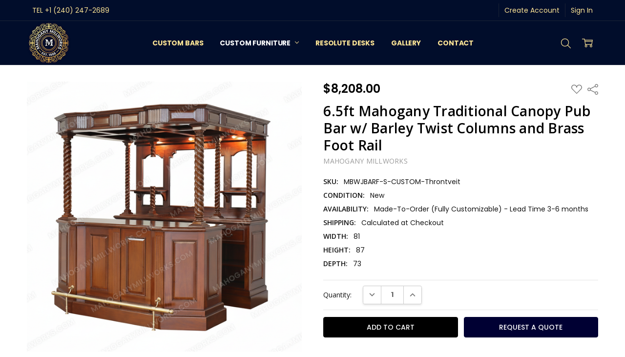

--- FILE ---
content_type: text/html; charset=UTF-8
request_url: https://mahoganymillworks.com/products/6-5ft-mahogany-traditional-canopy-pub-bar-w-barley-twist-columns-and-brass-foot-rail.html
body_size: 253134
content:
<!DOCTYPE html>
<html class="no-js" lang="en">
    <head>
<!-- Google Tag Manager Added on 21 November 2025 on request of Third Marble Marketing -->
<script>(function(w,d,s,l,i){w[l]=w[l]||[];w[l].push({'gtm.start':
new Date().getTime(),event:'gtm.js'});var f=d.getElementsByTagName(s)[0],
j=d.createElement(s),dl=l!='dataLayer'?'&l='+l:'';j.async=true;j.src=
'https://www.googletagmanager.com/gtm.js?id='+i+dl;f.parentNode.insertBefore(j,f);
})(window,document,'script','dataLayer','GTM-TK64SJBC');</script>
<!-- End Google Tag Manager -->
        
        <title>Traditional Canopy Pub Bar 6.5ft in Mahogany with Barley Twist Columns</title>
        <link rel="dns-prefetch preconnect" href="https://cdn11.bigcommerce.com/s-lpu6ju8h" crossorigin><link rel="dns-prefetch preconnect" href="https://fonts.googleapis.com/" crossorigin><link rel="dns-prefetch preconnect" href="https://fonts.gstatic.com/" crossorigin>
        <meta property="product:price:amount" content="8208" /><meta property="product:price:currency" content="USD" /><meta property="og:url" content="https://mahoganymillworks.com/products/6-5ft-mahogany-traditional-canopy-pub-bar-w-barley-twist-columns-and-brass-foot-rail.html" /><meta property="og:site_name" content="Mahogany Millworks" /><meta name="keywords" content="6.5ft Pub Bar, Mahogany Traditional, Canopy Bar"><meta name="description" content="Add a touch of classic elegance to your home with our 6.5ft Mahogany Traditional Canopy Pub Bar with Barley Twist Columns and Brass Foot Rail."><link rel='canonical' href='https://mahoganymillworks.com/products/6-5ft-mahogany-traditional-canopy-pub-bar-w-barley-twist-columns-and-brass-foot-rail.html' /><meta name='platform' content='bigcommerce.stencil' /><meta property="og:type" content="product" />
<meta property="og:title" content="6.5ft Mahogany Traditional Canopy Pub Bar w/ Barley Twist Columns and Brass Foot Rail" />
<meta property="og:description" content="Add a touch of classic elegance to your home with our 6.5ft Mahogany Traditional Canopy Pub Bar with Barley Twist Columns and Brass Foot Rail." />
<meta property="og:image" content="https://cdn11.bigcommerce.com/s-lpu6ju8h/products/76248/images/243351/Gemini_Generated_Image_qgmwq6qgmwq6qgmw__93347.1767239011.450.800.png?c=2" />
<meta property="fb:admins" content="info@kostricani.com" />
<meta property="pinterest:richpins" content="disabled" />
        
         

        <link href="https://cdn11.bigcommerce.com/s-lpu6ju8h/product_images/fav.png?t=1534194010" rel="shortcut icon">
        <meta name="viewport" content="width=device-width, initial-scale=1, maximum-scale=1">
        <script nonce="">
            // Change document class from no-js to js so we can detect this in css
            document.documentElement.className = document.documentElement.className.replace('no-js', 'js');
        </script>

        <script nonce="">
    function browserSupportsAllFeatures() {
        return window.Promise
            && window.fetch
            && window.URL
            && window.URLSearchParams
            && window.WeakMap
            // object-fit support
            && ('objectFit' in document.documentElement.style);
    }

    function loadScript(src) {
        var js = document.createElement('script');
        js.src = src;
        js.nonce = '';
        js.onerror = function () {
            console.error('Failed to load polyfill script ' + src);
        };
        document.head.appendChild(js);
    }

    if (!browserSupportsAllFeatures()) {
        loadScript('https://cdn11.bigcommerce.com/s-lpu6ju8h/stencil/42fd1ca0-d6c5-013e-f7a0-7eab0f1e16ec/e/603923c0-d842-013e-67aa-46fdd62796eb/dist/theme-bundle.polyfills.js');
    }
</script>        <script nonce="">window.consentManagerTranslations = `{"locale":"en","locales":{"consent_manager.data_collection_warning":"en","consent_manager.accept_all_cookies":"en","consent_manager.gdpr_settings":"en","consent_manager.data_collection_preferences":"en","consent_manager.manage_data_collection_preferences":"en","consent_manager.use_data_by_cookies":"en","consent_manager.data_categories_table":"en","consent_manager.allow":"en","consent_manager.accept":"en","consent_manager.deny":"en","consent_manager.dismiss":"en","consent_manager.reject_all":"en","consent_manager.category":"en","consent_manager.purpose":"en","consent_manager.functional_category":"en","consent_manager.functional_purpose":"en","consent_manager.analytics_category":"en","consent_manager.analytics_purpose":"en","consent_manager.targeting_category":"en","consent_manager.advertising_category":"en","consent_manager.advertising_purpose":"en","consent_manager.essential_category":"en","consent_manager.esential_purpose":"en","consent_manager.yes":"en","consent_manager.no":"en","consent_manager.not_available":"en","consent_manager.cancel":"en","consent_manager.save":"en","consent_manager.back_to_preferences":"en","consent_manager.close_without_changes":"en","consent_manager.unsaved_changes":"en","consent_manager.by_using":"en","consent_manager.agree_on_data_collection":"en","consent_manager.change_preferences":"en","consent_manager.cancel_dialog_title":"en","consent_manager.privacy_policy":"en","consent_manager.allow_category_tracking":"en","consent_manager.disallow_category_tracking":"en"},"translations":{"consent_manager.data_collection_warning":"We use cookies (and other similar technologies) to collect data to improve your shopping experience.","consent_manager.accept_all_cookies":"Accept All Cookies","consent_manager.gdpr_settings":"Settings","consent_manager.data_collection_preferences":"Website Data Collection Preferences","consent_manager.manage_data_collection_preferences":"Manage Website Data Collection Preferences","consent_manager.use_data_by_cookies":" uses data collected by cookies and JavaScript libraries to improve your shopping experience.","consent_manager.data_categories_table":"The table below outlines how we use this data by category. To opt out of a category of data collection, select 'No' and save your preferences.","consent_manager.allow":"Allow","consent_manager.accept":"Accept","consent_manager.deny":"Deny","consent_manager.dismiss":"Dismiss","consent_manager.reject_all":"Reject all","consent_manager.category":"Category","consent_manager.purpose":"Purpose","consent_manager.functional_category":"Functional","consent_manager.functional_purpose":"Enables enhanced functionality, such as videos and live chat. If you do not allow these, then some or all of these functions may not work properly.","consent_manager.analytics_category":"Analytics","consent_manager.analytics_purpose":"Provide statistical information on site usage, e.g., web analytics so we can improve this website over time.","consent_manager.targeting_category":"Targeting","consent_manager.advertising_category":"Advertising","consent_manager.advertising_purpose":"Used to create profiles or personalize content to enhance your shopping experience.","consent_manager.essential_category":"Essential","consent_manager.esential_purpose":"Essential for the site and any requested services to work, but do not perform any additional or secondary function.","consent_manager.yes":"Yes","consent_manager.no":"No","consent_manager.not_available":"N/A","consent_manager.cancel":"Cancel","consent_manager.save":"Save","consent_manager.back_to_preferences":"Back to Preferences","consent_manager.close_without_changes":"You have unsaved changes to your data collection preferences. Are you sure you want to close without saving?","consent_manager.unsaved_changes":"You have unsaved changes","consent_manager.by_using":"By using our website, you're agreeing to our","consent_manager.agree_on_data_collection":"By using our website, you're agreeing to the collection of data as described in our ","consent_manager.change_preferences":"You can change your preferences at any time","consent_manager.cancel_dialog_title":"Are you sure you want to cancel?","consent_manager.privacy_policy":"Privacy Policy","consent_manager.allow_category_tracking":"Allow [CATEGORY_NAME] tracking","consent_manager.disallow_category_tracking":"Disallow [CATEGORY_NAME] tracking"}}`;</script>

        <script nonce="">
            window.lazySizesConfig = window.lazySizesConfig || {};
            window.lazySizesConfig.loadMode = 1;
        </script>
        <script async src="https://cdn11.bigcommerce.com/s-lpu6ju8h/stencil/42fd1ca0-d6c5-013e-f7a0-7eab0f1e16ec/e/603923c0-d842-013e-67aa-46fdd62796eb/dist/theme-bundle.head_async.js" nonce=""></script>

        <link href="https://fonts.googleapis.com/css?family=Open+Sans:600,400,700%7CPoppins:400,500,600,700,300&display=block" rel="stylesheet">
        <script async src="https://cdn11.bigcommerce.com/s-lpu6ju8h/stencil/42fd1ca0-d6c5-013e-f7a0-7eab0f1e16ec/e/603923c0-d842-013e-67aa-46fdd62796eb/dist/theme-bundle.font.js" nonce=""></script>

            <script src="https://cdn11.bigcommerce.com/s-lpu6ju8h/stencil/42fd1ca0-d6c5-013e-f7a0-7eab0f1e16ec/e/603923c0-d842-013e-67aa-46fdd62796eb/vendor/loadcss/cssrelpreload.min.js" async nonce=""></script>

            <meta class="foundation-data-attribute-namespace">
            <style id="themeCSSPreload">
                meta.foundation-data-attribute-namespace { font-family: false }
                body { visibility: hidden !important }
                .emthemesModez-header-userSection > .container { transition: none !important }
            </style>
            <style>@media (max-width: 800px) { .pace, .nanobar { display: none } }</style>
            <link data-stencil-stylesheet href="https://cdn11.bigcommerce.com/s-lpu6ju8h/stencil/42fd1ca0-d6c5-013e-f7a0-7eab0f1e16ec/e/603923c0-d842-013e-67aa-46fdd62796eb/css/theme-433474d0-d6c5-013e-f7a0-7eab0f1e16ec.css" rel="preload" onload="this.onload=null;this.rel='stylesheet';var el=document.getElementById('themeCSSPreload');el.parentNode.removeChild(el);window.stencilStyleLoaded=true;window.onThemeBundleMain&&window.onThemeBundleMain()" as="style">
            <noscript><link data-stencil-stylesheet href="https://cdn11.bigcommerce.com/s-lpu6ju8h/stencil/42fd1ca0-d6c5-013e-f7a0-7eab0f1e16ec/e/603923c0-d842-013e-67aa-46fdd62796eb/css/theme-433474d0-d6c5-013e-f7a0-7eab0f1e16ec.css" rel="stylesheet"></noscript>
            <script nonce="">window.lazySizesConfig = { loadHidden: false, expand: 0 };</script>
        
         

        <!-- Start Tracking Code for analytics_googleanalytics4 -->

<script data-cfasync="false" src="https://cdn11.bigcommerce.com/shared/js/google_analytics4_bodl_subscribers-358423becf5d870b8b603a81de597c10f6bc7699.js" integrity="sha256-gtOfJ3Avc1pEE/hx6SKj/96cca7JvfqllWA9FTQJyfI=" crossorigin="anonymous"></script>
<script data-cfasync="false">
  (function () {
    window.dataLayer = window.dataLayer || [];

    function gtag(){
        dataLayer.push(arguments);
    }

    function initGA4(event) {
         function setupGtag() {
            function configureGtag() {
                gtag('js', new Date());
                gtag('set', 'developer_id.dMjk3Nj', true);
                gtag('config', 'G-97D3JQKJ5D');
            }

            var script = document.createElement('script');

            script.src = 'https://www.googletagmanager.com/gtag/js?id=G-97D3JQKJ5D';
            script.async = true;
            script.onload = configureGtag;

            document.head.appendChild(script);
        }

        setupGtag();

        if (typeof subscribeOnBodlEvents === 'function') {
            subscribeOnBodlEvents('G-97D3JQKJ5D', false);
        }

        window.removeEventListener(event.type, initGA4);
    }

    

    var eventName = document.readyState === 'complete' ? 'consentScriptsLoaded' : 'DOMContentLoaded';
    window.addEventListener(eventName, initGA4, false);
  })()
</script>

<!-- End Tracking Code for analytics_googleanalytics4 -->

<!-- Start Tracking Code for analytics_siteverification -->

<meta name="google-site-verification" content="7d2l_czmkSLm9WxmFFHOyF9nSmGxPGhiSVKx9W0dThc" />
<meta name="facebook-domain-verification" content="l5uh1fjb0a76s68kt6rl8v4skze5oj" />

<style>
.addthis_toolbox {display:none;}
</style>

<!-- End Tracking Code for analytics_siteverification -->


<script type="text/javascript" src="https://checkout-sdk.bigcommerce.com/v1/loader.js" defer ></script>
<script src="https://www.google.com/recaptcha/api.js" async defer></script>
<script type="text/javascript">
var BCData = {"product_attributes":{"sku":"MBWJBARF-S-CUSTOM-Throntveit","upc":null,"mpn":"BARF-S-CUSTOM-Throntveit","gtin":null,"weight":null,"base":true,"image":null,"price":{"without_tax":{"formatted":"$8,208.00","value":8208,"currency":"USD"},"tax_label":"Tax"},"stock":null,"instock":true,"stock_message":null,"purchasable":true,"purchasing_message":null,"call_for_price_message":null}};
</script>
<script src='https://ecommplugins-trustboxsettings.trustpilot.com/stores/lpu6ju8h.js?settings=1761682645803' async  ></script><script src='https://widget.trustpilot.com/bootstrap/v5/tp.widget.bootstrap.min.js' async  ></script><script>
   /*document.head.insertAdjacentHTML( 'beforeend', '<link rel=stylesheet href=/content/customcss/style.css>' );*/
    <!-- Include Font Awesome CSS -->
<link rel="stylesheet" href="https://use.fontawesome.com/releases/v5.14.0/css/all.css" integrity="sha384-HzLeBuhoNPvSl5KYnjx0BT+WB0QEEqLprO+NBkkk5gbc67FTaL7XIGa2w1L0Xbgc" crossorigin="anonymous">

</script>
                <script type="text/javascript">
                    const trustpilot_settings = {
                        page: "product" === "default" ? "landing" : "product",
                        sku: "MBWJBARF-S-CUSTOM-Throntveit",
                        name: "6.5ft Mahogany Traditional Canopy Pub Bar w/ Barley Twist Columns and Brass Foot Rail",
                        key: "Z3XSLf6RGKv8v9Qw",
                        product_id: "76248", // Needed for TrustBoxPreview
                    };
                    const createTrustBoxScript = function() {
                        const trustBoxScript = document.createElement('script');
                        trustBoxScript.async = true;
                        trustBoxScript.src = "https://ecommplugins-scripts.trustpilot.com/v2.1/js/header_bigcommerce.min.js";
                        document.head.appendChild(trustBoxScript);
                    };
                    if (BCData.product_attributes && !BCData.product_attributes.base && "sku" !== 'id') {
                        addEventListener('DOMContentLoaded', () => {
                            const endpoint = "/remote/v1/product-attributes/76248";
                            try {
                                stencilUtils.api.productAttributes.makeRequest(endpoint, "GET", {}, {}, function(err, res) {
                                    trustpilot_settings.sku = res.data["sku"];
                                    createTrustBoxScript();
                                })
                            } catch {
                                fetch(endpoint).then(function(res) {
                                    res.json().then(function(jsonRes) {
                                        trustpilot_settings.sku = jsonRes.data["sku"];
                                        createTrustBoxScript();
                                    });
                                });
                            }
                        });
                    } else {
                        createTrustBoxScript();
                    }
                </script>
            <script type="text/javascript">

!function(e){if(!window.pintrk){window.pintrk=function()

{window.pintrk.queue.push(Array.prototype.slice.call(arguments))};var

n=window.pintrk;n.queue=[],n.version="3.0";var

t=document.createElement("script");t.async=!0,t.src=e;var

r=document.getElementsByTagName("script")[0];r.parentNode.insertBefore(t,r)}}

("https://s.pinimg.com/ct/core.js");



pintrk('load','2613204125448', { em: '%%GLOBAL_BillingEmail%%', });

pintrk('page');

</script><!-- Google Tag Manager -->
<script>(function(w,d,s,l,i){w[l]=w[l]||[];w[l].push({'gtm.start':
new Date().getTime(),event:'gtm.js'});var f=d.getElementsByTagName(s)[0],
j=d.createElement(s),dl=l!='dataLayer'?'&l='+l:'';j.async=true;j.src=
'https://www.googletagmanager.com/gtm.js?id='+i+dl;f.parentNode.insertBefore(j,f);
})(window,document,'script','dataLayer','GTM-NPDMDGQ3');</script>
<!-- End Google Tag Manager --><script>(function(w,d,s,l,i){w[l]=w[l]||[];w[l].push({'gtm.start':
new Date().getTime(),event:'gtm.js'});var f=d.getElementsByTagName(s)[0],
j=d.createElement(s),dl=l!='dataLayer'?'&l='+l:'';j.async=true;j.src=
'https://www.googletagmanager.com/gtm.js?id='+i+dl;f.parentNode.insertBefore(j,f);
})(window,document,'script','dataLayer','GTM-5MBVDXHP');</script>

 <script data-cfasync="false" src="https://microapps.bigcommerce.com/bodl-events/1.9.4/index.js" integrity="sha256-Y0tDj1qsyiKBRibKllwV0ZJ1aFlGYaHHGl/oUFoXJ7Y=" nonce="" crossorigin="anonymous"></script>
 <script data-cfasync="false" nonce="">

 (function() {
    function decodeBase64(base64) {
       const text = atob(base64);
       const length = text.length;
       const bytes = new Uint8Array(length);
       for (let i = 0; i < length; i++) {
          bytes[i] = text.charCodeAt(i);
       }
       const decoder = new TextDecoder();
       return decoder.decode(bytes);
    }
    window.bodl = JSON.parse(decodeBase64("[base64]"));
 })()

 </script>

<script nonce="">
(function () {
    var xmlHttp = new XMLHttpRequest();

    xmlHttp.open('POST', 'https://bes.gcp.data.bigcommerce.com/nobot');
    xmlHttp.setRequestHeader('Content-Type', 'application/json');
    xmlHttp.send('{"store_id":"743053","timezone_offset":"-4.0","timestamp":"2026-01-21T17:06:32.05223300Z","visit_id":"b50d96e6-ab3f-454a-add5-74fbe0a17fe3","channel_id":1}');
})();
</script>

        

        <!-- snippet location htmlhead -->
    </head>
    <body class="navigation-hover page-type-product
        theme-show-outstock-badge
        theme-header-sticky
        
        ">

<!-- Google Tag Manager (noscript) Added on 21 November 2025 on request of Third Marble Marketing -->
<noscript><iframe src="https://www.googletagmanager.com/ns.html?id=GTM-TK64SJBC"
height="0" width="0" style="display:none;visibility:hidden"></iframe></noscript>
<!-- End Google Tag Manager (noscript) -->
   
        

        <!-- snippet location header -->
        <svg data-src="https://cdn11.bigcommerce.com/s-lpu6ju8h/stencil/42fd1ca0-d6c5-013e-f7a0-7eab0f1e16ec/e/603923c0-d842-013e-67aa-46fdd62796eb/img/icon-sprite.svg" class="icons-svg-sprite"></svg>
        <!--  -->


        
<header class="header" role="banner" data-stickymenu>
    <!--
    <a class="mobileMenu-toggle" data-mobile-menu-toggle="menu">
        <span class="mobileMenu-toggleIcon">Toggle menu</span>
    </a>
    -->

    <div class="header-top">
        <div class="header-top-container">
            <ul class="header-top-list">
                            <li class="header-top-item header-top-item--phone"><a class="header-top-action" href="tel:1-240-247-2689">TEL  +1 (240) 247-2689</a></li>
                


                    <li class="header-top-item header-top-item--createAccount">
                        <a class="header-top-action" href="/login.php?action=create_account">Create Account</a>
                    </li>
                    <li class="header-top-item header-top-item--login">
                            <a class="header-top-action" href="/login.php">Sign In</a>
                    </li>
            </ul>
        </div>
    </div>

    <div class="header-main">
        <div class="header-main-container header-main-container--left">
                <div class="header-logo header-logo--left">
                    <a href="https://mahoganymillworks.com/">
            <div class="header-logo-image-container">
                <img class="header-logo-image" src="https://cdn11.bigcommerce.com/s-lpu6ju8h/images/stencil/90x90/mahogany_millworks_2_1758224238__28958.original.png" alt="MMW" title="MMW">
            </div>
</a>
                </div>

            <div class="navPages-container" id="menu" data-menu>
                <p class="navPages-container-heading"><span class="navPages-container-heading-ellipse">More</span></p>
                <a class="mobile-panel-close" data-mobile-menu-toggle="menu" href="#"><svg><use xlink:href="#icon-close" aria-hidden="true" /></svg></a>
                <nav class="navPages">
    <ul class="navPages-list navPages-list--main" id="navPages-main">
        <li class="navPages-item navPages-item--home">
            <a class="navPages-action" href="https://mahoganymillworks.com/">Home</a>
        </li>
            <li class="navPages-item navPages-item--category">
                <a class="navPages-action" href="https://mahoganymillworks.com/custom-bars/">CUSTOM BARS</a>
            </li>
            <li class="navPages-item navPages-item--category">
                <a class="navPages-action has-subMenu activePage" href="https://mahoganymillworks.com/custom-mahogany-furniture/" data-collapsible="navPages-710"
        data-collapsible-disabled-breakpoint="large"
        data-collapsible-disabled-state="open"
        data-collapsible-enabled-state="closed"
>
    CUSTOM FURNITURE <i class="icon navPages-action-moreIcon" aria-hidden="true"><svg><use xlink:href="#icon-chevron-down" /></svg></i>
</a>
<div class="navPage-subMenu" id="navPages-710" aria-hidden="true" tabindex="-1">
    <div data-content-region="navPages_710_left--global"></div>
    <ul class="navPage-subMenu-list">
        <li class="navPage-subMenu-item">
            <a class="navPage-subMenu-action navPages-action" href="https://mahoganymillworks.com/custom-mahogany-furniture/"><span class='navPage--viewAll'>All </span>CUSTOM FURNITURE</a>
        </li>
            <li class="navPage-subMenu-item">
                <div data-content-region="navPages_62_top--global"></div>
                    <a
                        class="navPage-subMenu-action navPages-action has-subMenu activePage"
                        href="https://mahoganymillworks.com/bar-pub-furniture/"
                        data-collapsible="navPages-62"
                        data-collapsible-disabled-breakpoint="medium"
                        data-collapsible-disabled-state="open"
                        data-collapsible-enabled-state="closed">
                        BAR &amp; PUB FURNITURE <i class="icon navPages-action-moreIcon" aria-hidden="true"><svg><use xlink:href="#icon-chevron-down" /></svg></i>
                    </a>
                    <ul class="navPage-childList" id="navPages-62">
                        <li class="navPage-childList-item">
                            <a class="navPage-childList-action navPages-action" href="https://mahoganymillworks.com/pub-bars/">Pub Bars </a>
                        </li>
                        <li class="navPage-childList-item">
                            <a class="navPage-childList-action navPages-action" href="https://mahoganymillworks.com/barstools/">Barstools</a>
                        </li>
                        <li class="navPage-childList-item">
                            <a class="navPage-childList-action navPages-action" href="https://mahoganymillworks.com/game-poker-tables/">Game &amp; Poker Tables</a>
                        </li>
                    </ul>
                <div data-content-region="navPages_62_bottom--global"></div>
            </li>
            <li class="navPage-subMenu-item">
                <div data-content-region="navPages_28_top--global"></div>
                    <a
                        class="navPage-subMenu-action navPages-action has-subMenu"
                        href="https://mahoganymillworks.com/bedroom-furniture/"
                        data-collapsible="navPages-28"
                        data-collapsible-disabled-breakpoint="medium"
                        data-collapsible-disabled-state="open"
                        data-collapsible-enabled-state="closed">
                        BEDROOM FURNITURE <i class="icon navPages-action-moreIcon" aria-hidden="true"><svg><use xlink:href="#icon-chevron-down" /></svg></i>
                    </a>
                    <ul class="navPage-childList" id="navPages-28">
                        <li class="navPage-childList-item">
                            <a class="navPage-childList-action navPages-action" href="https://mahoganymillworks.com/beds-bedroom-sets/">Beds &amp; Bedroom Sets</a>
                        </li>
                        <li class="navPage-childList-item">
                            <a class="navPage-childList-action navPages-action" href="https://mahoganymillworks.com/chests-dressers-nightstands/">Chests, Dressers &amp; Nightstands</a>
                        </li>
                        <li class="navPage-childList-item">
                            <a class="navPage-childList-action navPages-action" href="https://mahoganymillworks.com/armoires-wardrobes/">Armoires &amp; Wardrobes</a>
                        </li>
                        <li class="navPage-childList-item">
                            <a class="navPage-childList-action navPages-action" href="https://mahoganymillworks.com/benches-ottomans-settees-stools/">Benches, Ottomans, Settees &amp; Stools </a>
                        </li>
                    </ul>
                <div data-content-region="navPages_28_bottom--global"></div>
            </li>
            <li class="navPage-subMenu-item">
                <div data-content-region="navPages_73_top--global"></div>
                    <a
                        class="navPage-subMenu-action navPages-action has-subMenu"
                        href="https://mahoganymillworks.com/office-furniture/"
                        data-collapsible="navPages-73"
                        data-collapsible-disabled-breakpoint="medium"
                        data-collapsible-disabled-state="open"
                        data-collapsible-enabled-state="closed">
                        OFFICE FURNITURE <i class="icon navPages-action-moreIcon" aria-hidden="true"><svg><use xlink:href="#icon-chevron-down" /></svg></i>
                    </a>
                    <ul class="navPage-childList" id="navPages-73">
                        <li class="navPage-childList-item">
                            <a class="navPage-childList-action navPages-action" href="https://mahoganymillworks.com/desks-credenzas-conference-tables/">Desks, Credenzas &amp; Conference Tables</a>
                        </li>
                        <li class="navPage-childList-item">
                            <a class="navPage-childList-action navPages-action" href="https://mahoganymillworks.com/bookcases/">Bookcases</a>
                        </li>
                        <li class="navPage-childList-item">
                            <a class="navPage-childList-action navPages-action" href="https://mahoganymillworks.com/filing-cabinets/">Filing Cabinets</a>
                        </li>
                        <li class="navPage-childList-item">
                            <a class="navPage-childList-action navPages-action" href="https://mahoganymillworks.com/office-chairs/">Office Chairs</a>
                        </li>
                        <li class="navPage-childList-item">
                            <a class="navPage-childList-action navPages-action" href="https://mahoganymillworks.com/step-stools/">Step Stools</a>
                        </li>
                    </ul>
                <div data-content-region="navPages_73_bottom--global"></div>
            </li>
            <li class="navPage-subMenu-item">
                <div data-content-region="navPages_42_top--global"></div>
                    <a
                        class="navPage-subMenu-action navPages-action has-subMenu"
                        href="https://mahoganymillworks.com/dining-room-furniture/"
                        data-collapsible="navPages-42"
                        data-collapsible-disabled-breakpoint="medium"
                        data-collapsible-disabled-state="open"
                        data-collapsible-enabled-state="closed">
                        DINING ROOM FURNITURE <i class="icon navPages-action-moreIcon" aria-hidden="true"><svg><use xlink:href="#icon-chevron-down" /></svg></i>
                    </a>
                    <ul class="navPage-childList" id="navPages-42">
                        <li class="navPage-childList-item">
                            <a class="navPage-childList-action navPages-action" href="https://mahoganymillworks.com/dining-tables-sets/">Dining Tables &amp; Sets</a>
                        </li>
                        <li class="navPage-childList-item">
                            <a class="navPage-childList-action navPages-action" href="https://mahoganymillworks.com/dining-chairs/">Dining Chairs</a>
                        </li>
                        <li class="navPage-childList-item">
                            <a class="navPage-childList-action navPages-action" href="https://mahoganymillworks.com/buffets-servers-sideboards/">Buffets, Servers, Sideboards</a>
                        </li>
                        <li class="navPage-childList-item">
                            <a class="navPage-childList-action navPages-action" href="https://mahoganymillworks.com/china-curio-display-cabinets/">China, Curio &amp; Display Cabinets</a>
                        </li>
                    </ul>
                <div data-content-region="navPages_42_bottom--global"></div>
            </li>
            <li class="navPage-subMenu-item">
                <div data-content-region="navPages_48_top--global"></div>
                    <a
                        class="navPage-subMenu-action navPages-action has-subMenu"
                        href="https://mahoganymillworks.com/living-room/"
                        data-collapsible="navPages-48"
                        data-collapsible-disabled-breakpoint="medium"
                        data-collapsible-disabled-state="open"
                        data-collapsible-enabled-state="closed">
                        LIVING ROOM FURNITURE <i class="icon navPages-action-moreIcon" aria-hidden="true"><svg><use xlink:href="#icon-chevron-down" /></svg></i>
                    </a>
                    <ul class="navPage-childList" id="navPages-48">
                        <li class="navPage-childList-item">
                            <a class="navPage-childList-action navPages-action" href="https://mahoganymillworks.com/living-room-seating/">Living Room Seating</a>
                        </li>
                        <li class="navPage-childList-item">
                            <a class="navPage-childList-action navPages-action" href="https://mahoganymillworks.com/occasional-tables-consoles/">Occasional Tables &amp; Consoles</a>
                        </li>
                        <li class="navPage-childList-item">
                            <a class="navPage-childList-action navPages-action" href="https://mahoganymillworks.com/media-entertainment/">Media &amp; Entertainment</a>
                        </li>
                    </ul>
                <div data-content-region="navPages_48_bottom--global"></div>
            </li>
            <li class="navPage-subMenu-item">
                <div data-content-region="navPages_711_top--global"></div>
                    <a
                        class="navPage-subMenu-action navPages-action has-subMenu"
                        href="https://mahoganymillworks.com/accent-furniture/"
                        data-collapsible="navPages-711"
                        data-collapsible-disabled-breakpoint="medium"
                        data-collapsible-disabled-state="open"
                        data-collapsible-enabled-state="closed">
                        ACCENT FURNITURE <i class="icon navPages-action-moreIcon" aria-hidden="true"><svg><use xlink:href="#icon-chevron-down" /></svg></i>
                    </a>
                    <ul class="navPage-childList" id="navPages-711">
                        <li class="navPage-childList-item">
                            <a class="navPage-childList-action navPages-action" href="https://mahoganymillworks.com/occasional-tables-chairs/">Occasional Tables &amp; Chairs</a>
                        </li>
                        <li class="navPage-childList-item">
                            <a class="navPage-childList-action navPages-action" href="https://mahoganymillworks.com/racks-easels-mantles-pedestals-1/">Racks, Easels, Mantles &amp; Pedestals</a>
                        </li>
                        <li class="navPage-childList-item">
                            <a class="navPage-childList-action navPages-action" href="https://mahoganymillworks.com/mirrors-1/">Mirrors</a>
                        </li>
                        <li class="navPage-childList-item">
                            <a class="navPage-childList-action navPages-action" href="https://mahoganymillworks.com/accessories-decor/">Accessories &amp; Décor</a>
                        </li>
                        <li class="navPage-childList-item">
                            <a class="navPage-childList-action navPages-action" href="https://mahoganymillworks.com/benches-ottomans-settees-step-stools/">Benches, Ottomans, Settees &amp; Step Stools</a>
                        </li>
                    </ul>
                <div data-content-region="navPages_711_bottom--global"></div>
            </li>
            <li class="navPage-subMenu-item">
                <div data-content-region="navPages_1471_top--global"></div>
                    <a class="navPage-subMenu-action navPages-action" href="https://mahoganymillworks.com/bathroom-furniture/">BATHROOM FURNITURE</a>
                <div data-content-region="navPages_1471_bottom--global"></div>
            </li>
            <li class="navPage-subMenu-item">
                <div data-content-region="navPages_1687_top--global"></div>
                    <a class="navPage-subMenu-action navPages-action" href="https://mahoganymillworks.com/custom-finish-swatches/">WOOD FINISHES</a>
                <div data-content-region="navPages_1687_bottom--global"></div>
            </li>
    </ul>
    <div data-content-region="navPages_710_right--global"></div>
</div>
            </li>
            <li class="navPages-item navPages-item--category">
                <a class="navPages-action" href="https://mahoganymillworks.com/resolute-desks/">RESOLUTE DESKS</a>
            </li>
            <li class="navPages-item navPages-item--category">
                <a class="navPages-action" href="https://mahoganymillworks.com/gallery/">GALLERY</a>
            </li>
            <li class="navPages-item navPages-item--category">
                <a class="navPages-action" href="https://mahoganymillworks.com/contact/">Contact</a>
            </li>
            <li class="navPages-item navPages-item-page u-hiddenVisually-desktop">
                    <a class="navPages-action is-root" href="https://mahoganymillworks.com/contact-us/">Contact</a>
            </li>
            <li class="navPages-item navPages-item-page u-hiddenVisually-desktop">
                    <a class="navPages-action is-root" href="https://mahoganymillworks.com/gallery-page">Gallery</a>
            </li>
            <li class="navPages-item navPages-item-page u-hiddenVisually-desktop">
                    <a class="navPages-action is-root" href="https://mahoganymillworks.com/reviews">Reviews</a>
            </li>
            <li class="navPages-item navPages-item-page u-hiddenVisually-desktop">
                    <a class="navPages-action is-root" href="https://mahoganymillworks.com/blog/">BLOG</a>
            </li>
        <li class="navPages-item navPages-item--dropdown-toggle u-hiddenVisually">
            <a class="navPages-action" data-dropdown="navPages-dropdown" href="#" title="Show All"><i class="icon" aria-hidden="true"><svg><use xmlns:xlink="http://www.w3.org/1999/xlink" xlink:href="#icon-more"></use></svg></i></a>
        </li>
    </ul>
    <ul class="navPages-list navPages-list--user">
            <li class="navPages-item">
                    <ul class="socialLinks socialLinks--alt socialLinks--colors">
        <li class="socialLinks-item">
            <a class="icon icon--instagram"
            href="https://www.instagram.com/mahogany.millworks"
            target="_blank"
            rel="noopener"
            title="Instagram"
            >
                <span class="aria-description--hidden">Instagram</span>
                <svg>
                    <use href="#icon-instagram"/>
                </svg>
            </a>
        </li>
        <li class="socialLinks-item">
            <a class="icon icon--facebook"
            href="https://www.facebook.com/Mahogany-Millworks-2185644991547769"
            target="_blank"
            rel="noopener"
            title="Facebook"
            >
                <span class="aria-description--hidden">Facebook</span>
                <svg>
                    <use href="#icon-facebook"/>
                </svg>
            </a>
        </li>
        <li class="socialLinks-item">
            <a class="icon icon--pinterest"
            href="https://www.pinterest.com/mahoganymillworks/"
            target="_blank"
            rel="noopener"
            title="Pinterest"
            >
                <span class="aria-description--hidden">Pinterest</span>
                <svg>
                    <use href="#icon-pinterest"/>
                </svg>
            </a>
        </li>
        <li class="socialLinks-item">
            <a class="icon icon--x"
            href="https://twitter.com/mahoganymills"
            target="_blank"
            rel="noopener"
            title="X"
            >
                <span class="aria-description--hidden">X</span>
                <svg>
                    <use href="#icon-x"/>
                </svg>
            </a>
        </li>
        <li class="socialLinks-item">
            <a class="icon icon--linkedin"
            href="https://www.linkedin.com/company/mahoganymillworks/ "
            target="_blank"
            rel="noopener"
            title="Linkedin"
            >
                <span class="aria-description--hidden">Linkedin</span>
                <svg>
                    <use href="#icon-linkedin"/>
                </svg>
            </a>
        </li>
    </ul>
            </li>
    </ul>

    <ul class="navPages-list navPages-list--dropdown" id="navPages-dropdown" data-dropdown-content></ul>
</nav>
            </div>

            <nav class="navUser navUser--alt">
</nav>

<nav class="navUser">
    <ul class="navUser-section">




        <li class="navUser-item navUser-item--search">
            <a class="navUser-action navUser-action--quickSearch" href="#" data-search="quickSearch" aria-controls="quickSearch" aria-expanded="false">
                <i class="navUser-item-icon"><svg><use xlink:href="#icon-search" /></svg></i>
                <span class="navUser-item-searchLabel">Search</span>
            </a>
        </li>

        <li class="navUser-item navUser-item--compare">
            <a class="navUser-action navUser-action--compare" href="/compare" data-compare-nav>
                <i class="navUser-item-icon"><svg><use xlink:href="#icon-compare" /></svg></i>
                <span class="navUser-item-compareLabel">Compare</span>
                <span class="countPill countPill--positive"></span></a>
        </li>


        <li class="navUser-item navUser-item--cart">
            <a
                class="navUser-action"
                data-cart-preview
                data-dropdown="cart-preview-dropdown"
                data-options="align:right"
                href="/cart.php">
                <i class="navUser-item-icon"><svg><use xlink:href="#icon-cart" /></svg></i>
                <span class="navUser-item-cartLabel">Cart</span>
                <span class="countPill cart-quantity"></span>
            </a>

            <div class="dropdown-menu" id="cart-preview-dropdown" data-dropdown-content aria-hidden="true"></div>
        </li>
    </ul>
</nav>
        </div>
    </div>
</header>

<div class="bottomBar">
    <ul class="bottomBar-list">
        <li class="bottomBar-item">
            <a class="bottomBar-action bottomBar-action--home" href="/">
                <i class="bottomBar-item-icon"><svg><use xlink:href="#icon-home" /></svg></i>
                <span class="bottomBar-item-label">Home</span>
            </a>
        </li>
        <li class="bottomBar-item">
            <a class="bottomBar-action bottomBar-action--store"
                data-collapsible="navCatalog-panel"
                data-collapsible-disabled-breakpoint="medium"
                data-collapsible-disabled-state="closed"
                data-group-collapsible="main">
                <i class="bottomBar-item-icon"><svg><use xlink:href="#icon-catalog" /></svg></i>
                <span class="bottomBar-item-label">Categories</span>
            </a>
        </li>
        <li class="bottomBar-item">
            <a class="bottomBar-action bottomBar-action--account" id="navUser-more-toggle2" data-collapsible="navUser-more-panel" data-group-collapsible="main">
                <i class="bottomBar-item-icon"><svg><use xlink:href="#icon-account" /></svg></i>
                <span class="bottomBar-item-label">Account</span>
            </a>
        </li>
        <li class="bottomBar-item">
            <a class="bottomBar-action bottomBar-action--contact"
                data-collapsible="bottomBar-contactPanel"
                data-collapsible-disabled-breakpoint="medium"
                data-collapsible-disabled-state="closed"
                data-group-collapsible="main">
                <i class="bottomBar-item-icon"><svg><use xlink:href="#icon-location" /></svg></i>
                <span class="bottomBar-item-label">Contact</span>
            </a>
            <div class="bottomBar-contactPanel" id="bottomBar-contactPanel">
                <ul>
                    <li><a class="button button--primary button--small" href="mailto:bh@mahoganymillworks.com">bh@mahoganymillworks.com</a></li>
                            <li><a class="button button--primary button--small" href="tel:1-240-247-2689">TEL  +1 (240) 247-2689</a></li>
                        <li><a href="/contact-us">Contact Us</a></li>
                </ul>
            </div>
        </li>
        <li class="bottomBar-item">
            <a class="bottomBar-action bottomBar-action--menu" data-mobile-menu-toggle="menu">
                <i class="bottomBar-item-icon"><svg><use xlink:href="#icon-more" /></svg></i>
                <span class="bottomBar-item-label">More</span>
            </a>
        </li>
    </ul>
</div>

<div class="dropdown dropdown--quickSearch" id="quickSearch" aria-hidden="true" tabindex="-1" data-prevent-quick-search-close>
    <!-- snippet location forms_search -->
<a class="modal-close mobileOnly" aria-label="Close" data-drop-down-close role="button">
    <span aria-hidden="true">&#215;</span>
</a>
<form class="form" action="/search.php">
    <fieldset class="form-fieldset">
        <div class="form-field">
            <label class="is-srOnly" for="search_query">Search</label>
            <input class="form-input" data-search-quick name="search_query" id="search_query" data-error-message="Search field cannot be empty." placeholder="Search the store" autocomplete="off"
                >
        </div>
    </fieldset>
</form>
<div class="container">
    <section class="quickSearchResults" data-bind="html: results"></section>
</div>
</div>

<div data-content-region="header_bottom--global"></div>
<div data-content-region="header_bottom"></div>
        <div class="body" data-currency-code="USD">
     
        <div id="productpage-banner-top">
    </div>

    <div class="container">
        
    <ul class="breadcrumbs" itemscope itemtype="https://schema.org/BreadcrumbList">
</ul>


    <div class="productView-container">
        <div itemscope itemtype="https://schema.org/Product">
                

<div class="productView" >
<div data-also-bought-parent-scope data-product class="productView-outerAlsoBought">

    <section class="productView-details">

        
        <div class="productView-priceShareWrapper">
            <div class="productView-price">
                            
        <div class="price-section-group price-section-group--withoutTax">
            <!-- Sale price without Tax -->
            <div class="price-section price-section--withoutTax price-section--main" itemprop="offers" itemscope itemtype="https://schema.org/Offer">
                <span class="price-label" >
                    
                </span>
                <span class="price-now-label" style="display: none;">
                    
                </span>
                <span data-product-price-without-tax class="price price--withoutTax price--main">$8,208.00</span>
                    <meta itemprop="url" content="https://mahoganymillworks.com/products/6-5ft-mahogany-traditional-canopy-pub-bar-w-barley-twist-columns-and-brass-foot-rail.html">
                    <meta itemprop="availability" itemtype="https://schema.org/ItemAvailability"
                        content="https://schema.org/InStock">
                    <meta itemprop="itemCondition" itemtype="https://schema.org/OfferItemCondition" content="https://schema.org/NewCondition">
                    <meta itemprop="price" content="8208.00">
                    <meta itemprop="priceCurrency" content="USD">
                    <meta itemprop="priceValidUntil" content='2027-01-21'>
                    <div itemprop="priceSpecification" itemscope itemtype="https://schema.org/PriceSpecification">
                        <meta itemprop="price" content="8208.00">
                        <meta itemprop="priceCurrency" content="USD">
                        <meta itemprop="valueAddedTaxIncluded" content="false">
                    </div>
            </div>
            <!-- Non-sale price without Tax -->
            <div class="price-section non-sale-price--withoutTax price-section--withoutTax" style="display: none;">
                <span class="price-was-label"></span>
                <span data-product-non-sale-price-without-tax class="price price--non-sale">
                    
                </span>
            </div>
            <!-- Retail price without Tax -->
            <div class="price-section rrp-price--withoutTax price-section--withoutTax" style="display: none;">
                MSRP:
                <span data-product-rrp-price-without-tax class="price price--rrp"> 
                    
                </span>
            </div>
        </div>
             <div class="price-section price-section--saving price" style="display: none;">
                    <span class="price">You save</span>
                    <span data-product-price-saved class="price price--saving">
                        
                    </span>
                    <span class="price"> </span>
             </div>
                </div>

            <div class="productView-otherButtons">
                <div class="productView-wishlist">
                    <form action="/wishlist.php?action=add&amp;product_id=76248" class="form form-wishlist form-action" data-wishlist-add method="post">
    <a aria-controls="wishlist-dropdown-76248" aria-expanded="false" class="button dropdown-menu-button" data-dropdown="wishlist-dropdown-76248">
        <span class="is-srOnly">Add to Wish List</span>
        <i class="icon" aria-hidden="true"><svg><use xlink:href="#icon-heart" /></svg></i>
    </a>
    <ul aria-hidden="true" class="dropdown-menu wishlist-dropdown" data-dropdown-content id="wishlist-dropdown-76248" tabindex="-1">
        
        <li>
            <input class="button" type="submit" value="Add to My Wish List">
        </li>
        <li>
            <a data-wishlist class="button" href="/wishlist.php?action=addwishlist&product_id=76248">Create New Wish List</a>
        </li>
    </ul>
</form>
                </div>
                <div class="productView-share">
                    <a class="productView-share-toggle" href="#" data-dropdown="productView-share-dropdown-76248">
                        <span class="is-srOnly">Share</span>
                        <i class="icon" aria-hidden="true"><svg><use xlink:href="#icon-share" /></svg></i>
                    </a>
                    <div class="productView-share-dropdown" data-dropdown-content id="productView-share-dropdown-76248">
                        


<div class="addthis_toolbox">
        <ul class="socialLinks socialLinks--colors">
                <li class="socialLinks-item socialLinks-item--facebook">
                    <a class="socialLinks__link icon icon--facebook"
                    title="Facebook"
                    href="https://facebook.com/sharer/sharer.php?u=https%3A%2F%2Fmahoganymillworks.com%2Fproducts%2F6-5ft-mahogany-traditional-canopy-pub-bar-w-barley-twist-columns-and-brass-foot-rail.html"
                    target="_blank"
                    rel="noopener"
                    
                    >
                        <span class="aria-description--hidden">Facebook</span>
                        <svg>
                            <use xlink:href="#icon-facebook"/>
                        </svg>
                    </a>
                </li>
                <li class="socialLinks-item socialLinks-item--email">
                    <a class="socialLinks__link icon icon--email"
                    title="Email"
                    href="mailto:?subject=Traditional%20Canopy%20Pub%20Bar%206.5ft%20in%20Mahogany%20with%20Barley%20Twist%20Columns&amp;body=https%3A%2F%2Fmahoganymillworks.com%2Fproducts%2F6-5ft-mahogany-traditional-canopy-pub-bar-w-barley-twist-columns-and-brass-foot-rail.html"
                    target="_self"
                    rel="noopener"
                    
                    >
                        <span class="aria-description--hidden">Email</span>
                        <svg>
                            <use xlink:href="#icon-envelope"/>
                        </svg>
                    </a>
                </li>
                <li class="socialLinks-item socialLinks-item--print">
                    <a class="socialLinks__link icon icon--print"
                    title="Print"
                    onclick="window.print();return false;"
                    
                    >
                        <span class="aria-description--hidden">Print</span>
                        <svg>
                            <use xlink:href="#icon-print"/>
                        </svg>
                    </a>
                </li>
                <li class="socialLinks-item socialLinks-item--twitter">
                    <a class="socialLinks__link icon icon--x"
                    href="https://x.com/intent/tweet/?text=Traditional%20Canopy%20Pub%20Bar%206.5ft%20in%20Mahogany%20with%20Barley%20Twist%20Columns&amp;url=https%3A%2F%2Fmahoganymillworks.com%2Fproducts%2F6-5ft-mahogany-traditional-canopy-pub-bar-w-barley-twist-columns-and-brass-foot-rail.html"
                    target="_blank"
                    rel="noopener"
                    title="X"
                    
                    >
                        <span class="aria-description--hidden">X</span>
                        <svg>
                            <use href="#icon-x"/>
                        </svg>
                    </a>
                </li>
                <li class="socialLinks-item socialLinks-item--linkedin">
                    <a class="socialLinks__link icon icon--linkedin"
                    title="Linkedin"
                    href="https://www.linkedin.com/shareArticle?mini=true&amp;url=https%3A%2F%2Fmahoganymillworks.com%2Fproducts%2F6-5ft-mahogany-traditional-canopy-pub-bar-w-barley-twist-columns-and-brass-foot-rail.html&amp;title=Traditional%20Canopy%20Pub%20Bar%206.5ft%20in%20Mahogany%20with%20Barley%20Twist%20Columns&amp;summary=Traditional%20Canopy%20Pub%20Bar%206.5ft%20in%20Mahogany%20with%20Barley%20Twist%20Columns&amp;source=https%3A%2F%2Fmahoganymillworks.com%2Fproducts%2F6-5ft-mahogany-traditional-canopy-pub-bar-w-barley-twist-columns-and-brass-foot-rail.html"
                    target="_blank"
                    rel="noopener"
                    
                    >
                        <span class="aria-description--hidden">Linkedin</span>
                        <svg>
                            <use xlink:href="#icon-linkedin"/>
                        </svg>
                    </a>
                </li>
                <li class="socialLinks-item socialLinks-item--pinterest">
                    <a class="socialLinks__link icon icon--pinterest"
                    title="Pinterest"
                    href="https://pinterest.com/pin/create/button/?url=https%3A%2F%2Fmahoganymillworks.com%2Fproducts%2F6-5ft-mahogany-traditional-canopy-pub-bar-w-barley-twist-columns-and-brass-foot-rail.html&amp;description=Traditional%20Canopy%20Pub%20Bar%206.5ft%20in%20Mahogany%20with%20Barley%20Twist%20Columns"
                    target="_blank"
                    rel="noopener"
                    
                    >
                        <span class="aria-description--hidden">Pinterest</span>
                        <svg>
                            <use xlink:href="#icon-pinterest"/>
                        </svg>
                    </a>
                                    </li>
        </ul>
        <iframe
            class="facebookRecommendBtn"
            style="border:none; overflow:hidden; margin: 0; padding: 0; height: 20px; margin-top: .75rem; max-width: 100%"
            src="https://www.facebook.com/plugins/like.php?href=https%3A%2F%2Fmahoganymillworks.com%2Fproducts%2F6-5ft-mahogany-traditional-canopy-pub-bar-w-barley-twist-columns-and-brass-foot-rail.html&amp;layout=button_count&amp;action=recommend&amp;colorscheme=light&amp;height=20"
            scrolling="no"
            frameborder="0"
            allowTransparency="true">
        </iframe>
</div>
                    </div>
                </div>
            </div>
        </div>
        <div data-content-region="product_below_price--global"></div>
        <div data-content-region="product_below_price"><div data-layout-id="41c032e2-3590-4ab3-9af3-24e409a566ef">       <div data-widget-id="6e513337-02ab-459a-83c9-90c611c552b0" data-placement-id="2084e610-05ed-4d1d-81c0-75b6e9323716" data-placement-status="ACTIVE"><style media="screen">
  #banner-region- {
    display: block;
    width: 100%;
    max-width: 545px;
  }
</style>

<div id="banner-region-">
  <div data-pp-message="" data-pp-style-logo-position="left" data-pp-style-logo-type="inline" data-pp-style-text-color="black" data-pp-style-text-size="12" id="paypal-commerce-proddetails-messaging-banner">
  </div>
  <script defer="" nonce="">
    (function () {
      // Price container with data-product-price-with-tax has bigger priority for product amount calculations
      const priceContainer = document.querySelector('[data-product-price-with-tax]')?.innerText
        ? document.querySelector('[data-product-price-with-tax]')
        : document.querySelector('[data-product-price-without-tax]');

      if (priceContainer) {
        renderMessageIfPossible();

        const config = {
          childList: true,    // Observe direct child elements
          subtree: true,      // Observe all descendants
          attributes: false,  // Do not observe attribute changes
        };

        const observer = new MutationObserver((mutationsList) => {
          if (mutationsList.length > 0) {
            renderMessageIfPossible();
          }
        });

        observer.observe(priceContainer, config);
      }

      function renderMessageIfPossible() {
        const amount = getPriceAmount(priceContainer.innerText)[0];

        if (amount) {
          renderMessage({ amount });
        }
      }

      function getPriceAmount(text) {
        /*
         INFO:
         - extracts a string from a pattern: [number][separator][number][separator]...
           [separator] - any symbol but a digit, including whitespaces
         */
        const pattern = /\d+(?:[^\d]\d+)+(?!\d)/g;
        const matches = text.match(pattern);
        const results = [];

        // if there are no matches
        if (!matches?.length) {
          const amount = text.replace(/[^\d]/g, '');

          if (!amount) return results;

          results.push(amount);

          return results;
        }

        matches.forEach(str => {
          const sepIndexes = [];

          for (let i = 0; i < str.length; i++) {
            // find separator index and push to array
            if (!/\d/.test(str[i])) {
              sepIndexes.push(i);
            }
          }
          if (sepIndexes.length === 0) return;
          // assume the last separator is the decimal
          const decIndex = sepIndexes[sepIndexes.length - 1];

          // cut the substr to the separator with replacing non-digit chars
          const intSubstr = str.slice(0, decIndex).replace(/[^\d]/g, '');
          // cut the substr after the separator with replacing non-digit chars
          const decSubstr = str.slice(decIndex + 1).replace(/[^\d]/g, '');

          if (!intSubstr) return;

          const amount = decSubstr ? `${intSubstr}.${decSubstr}` : intSubstr;
          // to get floating point number
          const number = parseFloat(amount);

          if (!isNaN(number)) {
            results.push(String(number));
          }
        });

        return results;
      }

      function loadScript(src, attributes) {
        return new Promise((resolve, reject) => {
          const scriptTag = document.createElement('script');

          if (attributes) {
            Object.keys(attributes)
                    .forEach(key => {
                      scriptTag.setAttribute(key, attributes[key]);
                    });
          }

          scriptTag.type = 'text/javascript';
          scriptTag.src = src;

          scriptTag.onload = () => resolve();
          scriptTag.onerror = event => {
            reject(event);
          };

          document.head.appendChild(scriptTag);
        });
      }

      function renderMessage(objectParams) {
        const paypalSdkScriptConfig = getPayPalSdkScriptConfig();

        const options = transformConfig(paypalSdkScriptConfig.options);
        const attributes = transformConfig(paypalSdkScriptConfig.attributes);

        const messageProps = { placement: 'product', ...objectParams };

        const renderPayPalMessagesComponent = (paypal) => {
          paypal.Messages(messageProps).render('#paypal-commerce-proddetails-messaging-banner');
        };

        if (options['client-id'] && options['merchant-id']) {
          if (!window.paypalMessages) {
            const paypalSdkUrl = 'https://www.paypal.com/sdk/js';
            const scriptQuery = new URLSearchParams(options).toString();
            const scriptSrc = `${paypalSdkUrl}?${scriptQuery}`;

            loadScript(scriptSrc, attributes).then(() => {
              renderPayPalMessagesComponent(window.paypalMessages);
            });
          } else {
            renderPayPalMessagesComponent(window.paypalMessages)
          }
        }
      }

      function transformConfig(config) {
        let transformedConfig = {};

        const keys = Object.keys(config);

        keys.forEach((key) => {
          const value = config[key];

          if (
                  value === undefined ||
                  value === null ||
                  value === '' ||
                  (Array.isArray(value) && value.length === 0)
          ) {
            return;
          }

          transformedConfig = {
            ...transformedConfig,
            [key]: Array.isArray(value) ? value.join(',') : value,
          };
        });

        return transformedConfig;
      }

      function getPayPalSdkScriptConfig() {
        const attributionId = '';
        const currencyCode = 'USD';
        const clientId = 'AQ3RkiNHQ53oodRlTz7z-9ETC9xQNUgOLHjVDII9sgnF19qLXJzOwShAxcFW7OT7pVEF5B9bwjIArOvE';
        const merchantId = 'RUVEADDZKTXN8';
        const isDeveloperModeApplicable = ''.indexOf('true') !== -1;
        const buyerCountry = '';

        return {
          options: {
            'client-id': clientId,
            'merchant-id': merchantId,
            components: ['messages'],
            currency: currencyCode,
            ...(isDeveloperModeApplicable && { 'buyer-country': buyerCountry }),
          },
          attributes: {
            'data-namespace': 'paypalMessages',
            'data-partner-attribution-id': attributionId,
          },
        };
      }
    })();
  </script>
</div>
</div>
</div></div>

        <h1 class="productView-title" itemprop="name">6.5ft Mahogany Traditional Canopy Pub Bar w/ Barley Twist Columns and Brass Foot Rail</h1>

        <h5 class="productView-brand" itemprop="brand" itemscope itemtype="https://schema.org/Brand">
            <a href="https://mahoganymillworks.com/brands/Mahogany-Mills.html" itemprop="url"><span itemprop="name">Mahogany Millworks</span></a>
        </h5>

        <section class="productView-banner productView-banner--5" id="chiara-productpage-banner5"></section>

            <meta itemprop="sku" content="MBWJBARF-S-CUSTOM-Throntveit" />

            <meta itemprop="mpn" content="BARF-S-CUSTOM-Throntveit" />


        <div class="productView-rating" style="display: none;" >
                        <span class="icon icon--ratingEmpty">
            <svg>
                <use xlink:href="#icon-star" />
            </svg>
        </span>
        <span class="icon icon--ratingEmpty">
            <svg>
                <use xlink:href="#icon-star" />
            </svg>
        </span>
        <span class="icon icon--ratingEmpty">
            <svg>
                <use xlink:href="#icon-star" />
            </svg>
        </span>
        <span class="icon icon--ratingEmpty">
            <svg>
                <use xlink:href="#icon-star" />
            </svg>
        </span>
        <span class="icon icon--ratingEmpty">
            <svg>
                <use xlink:href="#icon-star" />
            </svg>
        </span>
<!-- snippet location product_rating -->
                <span class="productView-reviewLink">
                        (No reviews yet)
                </span>
                <span class="productView-reviewLink">
                    <a href="https://mahoganymillworks.com/products/6-5ft-mahogany-traditional-canopy-pub-bar-w-barley-twist-columns-and-brass-foot-rail.html"
                        data-reveal-id="modal-review-form">
                        Write a Review
                    </a>
                </span>
                <div id="modal-review-form" class="modal" data-reveal>
    
    
    
    
    <div class="modal-header">
        <h2 class="modal-header-title">Write a Review</h2>
        <a href="#" class="modal-close" aria-label="Close" role="button">
            <span aria-hidden="true">&#215;</span>
        </a>
    </div>
    <div class="modal-body">
        <div class="writeReview-productDetails">
            <div class="writeReview-productImage-container">
                <img class="lazyload" data-sizes="auto" src="https://cdn11.bigcommerce.com/s-lpu6ju8h/stencil/42fd1ca0-d6c5-013e-f7a0-7eab0f1e16ec/e/603923c0-d842-013e-67aa-46fdd62796eb/img/loading.svg" data-src="https://cdn11.bigcommerce.com/s-lpu6ju8h/images/stencil/728x728/products/76248/243351/Gemini_Generated_Image_qgmwq6qgmwq6qgmw__93347.1767239011.png?c=2" alt="6.5ft Mahogany Traditional Canopy Pub Bar w/ Barley Twist Columns and Brass Foot Rail">
            </div>
            <h6 class="product-brand">Mahogany Millworks</h6>
            <h5 class="product-title">6.5ft Mahogany Traditional Canopy Pub Bar w/ Barley Twist Columns and Brass Foot Rail</h5>
        </div>
        <form class="form writeReview-form" action="/postreview.php" method="post">
            <fieldset class="form-fieldset">
                <div class="form-field">
                    <label class="form-label" for="rating-rate">Rating
                        <small>*</small>
                    </label>
                    <!-- Stars -->
                    <!-- TODO: Review Stars need to be componentised, both for display and input -->
                    <select id="rating-rate" class="form-select" name="revrating">
                        <option value="">Select Rating</option>
                                <option value="1">1 star (worst)</option>
                                <option value="2">2 stars</option>
                                <option value="3">3 stars (average)</option>
                                <option value="4">4 stars</option>
                                <option value="5">5 stars (best)</option>
                    </select>
                </div>

                <!-- Name -->
                    <div class="form-field" id="revfromname" data-validation="" >
    <label class="form-label" for="revfromname_input">Name
        
    </label>
    <input type="text" id="revfromname_input" data-label="Name" name="revfromname"   class="form-input" aria-required="" >
</div>


                <!-- Review Subject -->
                <div class="form-field" id="revtitle" data-validation="" >
    <label class="form-label" for="revtitle_input">Review Subject
        <small>*</small>
    </label>
    <input type="text" id="revtitle_input" data-label="Review Subject" name="revtitle"   class="form-input" aria-required="true" >
</div>

                <!-- Comments -->
                <div class="form-field" id="revtext" data-validation="">
    <label class="form-label" for="revtext_input">Comments
            <small>*</small>
    </label>
    <textarea name="revtext" id="revtext_input" data-label="Comments" rows="" aria-required="true" class="form-input" ></textarea>
</div>

                <div class="g-recaptcha" data-sitekey="6LcjX0sbAAAAACp92-MNpx66FT4pbIWh-FTDmkkz"></div><br/>

                <div class="form-field">
                    <input type="submit" class="button button--primary"
                           value="Submit Review">
                </div>
                <input type="hidden" name="product_id" value="76248">
                <input type="hidden" name="action" value="post_review">
                <input type="hidden" name="throttleToken" value="b9f7a002-d177-4be6-a01c-a176bda67098">
            </fieldset>
        </form>
    </div>
</div>

            <!-- snippet location product_details -->
        </div>

            <dl class="productView-info productView-info--desktopOnly">
                <dt class="productView-info-name productView-info-name--upc sku-label">SKU:</dt>
                <dd class="productView-info-value productView-info-value--sku" data-product-sku>MBWJBARF-S-CUSTOM-Throntveit</dd>
                <dt class="productView-info-name productView-info-name--upc upc-label" style="display: none;">UPC:</dt>
                <dd class="productView-info-value productView-info-value--upc" data-product-upc></dd>
               <!--<dt class="productView-info-name productView-info-name--mpn mpn-label" >MPN:</dt>
                <dd class="productView-info-value productView-info-value--mpn" data-product-mpn data-original-mpn="BARF-S-CUSTOM-Throntveit">BARF-S-CUSTOM-Throntveit</dd> -->
                    <dt class="productView-info-name productView-info-name--condition">Condition:</dt>
                    <dd class="productView-info-value productView-info-value--condition">New</dd>
                    <dt class="productView-info-name productView-info-name--availability">Availability:</dt>
                    <dd class="productView-info-value productView-info-value--availability">Made-To-Order (Fully Customizable) - Lead Time 3-6 months</dd>
                        <dt class="productView-info-name productView-info-name--shippingCalc">Shipping:</dt>
                        <dd class="productView-info-value productView-info-value--shippingCalc">Calculated at Checkout</dd>

                                <dt class="productView-info-name productView-info-name--cfWidth">Width:</dt>
            <dd class="productView-info-value productView-info-value--cfWidth">81</dd>
            <dt class="productView-info-name productView-info-name--cfHeight">Height:</dt>
            <dd class="productView-info-value productView-info-value--cfHeight">87</dd>
            <dt class="productView-info-name productView-info-name--cfDepth">Depth:</dt>
            <dd class="productView-info-value productView-info-value--cfDepth">73</dd>
            </dl>
        
        
    </section>

    <section class="productView-images productView-images--bottom" data-image-gallery>
                <meta itemprop="image" content="https://cdn11.bigcommerce.com/s-lpu6ju8h/images/stencil/1280x1280/products/76248/243351/Gemini_Generated_Image_qgmwq6qgmwq6qgmw__93347.1767239011.png?c=2?imbypass=on" />
        <ul class="productView-imageCarousel-main" id="productView-imageCarousel-main-76248" data-image-gallery-main data-lightbox-type="photoswipe">
                <li class="productView-imageCarousel-main-item slick-current">
                    <a href="https://cdn11.bigcommerce.com/s-lpu6ju8h/images/stencil/1280x1280/products/76248/243351/Gemini_Generated_Image_qgmwq6qgmwq6qgmw__93347.1767239011.png?c=2?imbypass=on" data-zoom-image="https://cdn11.bigcommerce.com/s-lpu6ju8h/images/stencil/1280x1280/products/76248/243351/Gemini_Generated_Image_qgmwq6qgmwq6qgmw__93347.1767239011.png?c=2?imbypass=on" data-sizes="1280x1280">
                        <span class="productView-imageCarousel-main-item-img-container">
                            <img class=" lazyload"
        src="https://cdn11.bigcommerce.com/s-lpu6ju8h/images/stencil/728x728/products/76248/243351/Gemini_Generated_Image_qgmwq6qgmwq6qgmw__93347.1767239011.png?c=2"
        srcset="https://cdn11.bigcommerce.com/s-lpu6ju8h/images/stencil/728x728/products/76248/243351/Gemini_Generated_Image_qgmwq6qgmwq6qgmw__93347.1767239011.png?c=2"
        data-srcset="https://cdn11.bigcommerce.com/s-lpu6ju8h/images/stencil/80w/products/76248/243351/Gemini_Generated_Image_qgmwq6qgmwq6qgmw__93347.1767239011.png?c=2 80w, https://cdn11.bigcommerce.com/s-lpu6ju8h/images/stencil/160w/products/76248/243351/Gemini_Generated_Image_qgmwq6qgmwq6qgmw__93347.1767239011.png?c=2 160w, https://cdn11.bigcommerce.com/s-lpu6ju8h/images/stencil/320w/products/76248/243351/Gemini_Generated_Image_qgmwq6qgmwq6qgmw__93347.1767239011.png?c=2 320w, https://cdn11.bigcommerce.com/s-lpu6ju8h/images/stencil/640w/products/76248/243351/Gemini_Generated_Image_qgmwq6qgmwq6qgmw__93347.1767239011.png?c=2 640w, https://cdn11.bigcommerce.com/s-lpu6ju8h/images/stencil/960w/products/76248/243351/Gemini_Generated_Image_qgmwq6qgmwq6qgmw__93347.1767239011.png?c=2 960w, https://cdn11.bigcommerce.com/s-lpu6ju8h/images/stencil/1280w/products/76248/243351/Gemini_Generated_Image_qgmwq6qgmwq6qgmw__93347.1767239011.png?c=2 1280w, https://cdn11.bigcommerce.com/s-lpu6ju8h/images/stencil/1920w/products/76248/243351/Gemini_Generated_Image_qgmwq6qgmwq6qgmw__93347.1767239011.png?c=2 1920w, https://cdn11.bigcommerce.com/s-lpu6ju8h/images/stencil/2560w/products/76248/243351/Gemini_Generated_Image_qgmwq6qgmwq6qgmw__93347.1767239011.png?c=2 2560w"
    data-sizes="auto"
    alt="6.5ft Mahogany Traditional Canopy Pub Bar w/ Barley Twist Columns and Brass Foot Rail"
    title="6.5ft Mahogany Traditional Canopy Pub Bar w/ Barley Twist Columns and Brass Foot Rail"/>                        </span>
                    </a>
                </li>
                <li class="productView-imageCarousel-main-item">
                    <a href="https://cdn11.bigcommerce.com/s-lpu6ju8h/images/stencil/1280x1280/products/76248/243352/Gemini_Generated_Image_8ue3xs8ue3xs8ue3__29217.1767239106.png?c=2?imbypass=on" data-zoom-image="https://cdn11.bigcommerce.com/s-lpu6ju8h/images/stencil/1280x1280/products/76248/243352/Gemini_Generated_Image_8ue3xs8ue3xs8ue3__29217.1767239106.png?c=2?imbypass=on" data-sizes="1280x1280">
                        <span class="productView-imageCarousel-main-item-img-container">
                            <img class=" lazyload"
        src="https://cdn11.bigcommerce.com/s-lpu6ju8h/images/stencil/728x728/products/76248/243352/Gemini_Generated_Image_8ue3xs8ue3xs8ue3__29217.1767239106.png?c=2"
        srcset="https://cdn11.bigcommerce.com/s-lpu6ju8h/images/stencil/80w/products/76248/243352/Gemini_Generated_Image_8ue3xs8ue3xs8ue3__29217.1767239106.png?c=2"
        data-srcset="https://cdn11.bigcommerce.com/s-lpu6ju8h/images/stencil/80w/products/76248/243352/Gemini_Generated_Image_8ue3xs8ue3xs8ue3__29217.1767239106.png?c=2 80w, https://cdn11.bigcommerce.com/s-lpu6ju8h/images/stencil/160w/products/76248/243352/Gemini_Generated_Image_8ue3xs8ue3xs8ue3__29217.1767239106.png?c=2 160w, https://cdn11.bigcommerce.com/s-lpu6ju8h/images/stencil/320w/products/76248/243352/Gemini_Generated_Image_8ue3xs8ue3xs8ue3__29217.1767239106.png?c=2 320w, https://cdn11.bigcommerce.com/s-lpu6ju8h/images/stencil/640w/products/76248/243352/Gemini_Generated_Image_8ue3xs8ue3xs8ue3__29217.1767239106.png?c=2 640w, https://cdn11.bigcommerce.com/s-lpu6ju8h/images/stencil/960w/products/76248/243352/Gemini_Generated_Image_8ue3xs8ue3xs8ue3__29217.1767239106.png?c=2 960w, https://cdn11.bigcommerce.com/s-lpu6ju8h/images/stencil/1280w/products/76248/243352/Gemini_Generated_Image_8ue3xs8ue3xs8ue3__29217.1767239106.png?c=2 1280w, https://cdn11.bigcommerce.com/s-lpu6ju8h/images/stencil/1920w/products/76248/243352/Gemini_Generated_Image_8ue3xs8ue3xs8ue3__29217.1767239106.png?c=2 1920w, https://cdn11.bigcommerce.com/s-lpu6ju8h/images/stencil/2560w/products/76248/243352/Gemini_Generated_Image_8ue3xs8ue3xs8ue3__29217.1767239106.png?c=2 2560w"
    data-sizes="auto"
    alt="6.5ft Mahogany Traditional Canopy Pub Bar w/ Barley Twist Columns and Brass Foot Rail"
    title="6.5ft Mahogany Traditional Canopy Pub Bar w/ Barley Twist Columns and Brass Foot Rail"/>                        </span>
                    </a>
                </li>
                <li class="productView-imageCarousel-main-item">
                    <a href="https://cdn11.bigcommerce.com/s-lpu6ju8h/images/stencil/1280x1280/products/76248/228280/MBWJBARF-S-CUSTOM-Throntveit_3__57162.1767239106.jpg?c=2?imbypass=on" data-zoom-image="https://cdn11.bigcommerce.com/s-lpu6ju8h/images/stencil/1280x1280/products/76248/228280/MBWJBARF-S-CUSTOM-Throntveit_3__57162.1767239106.jpg?c=2?imbypass=on" data-sizes="1280x1280">
                        <span class="productView-imageCarousel-main-item-img-container">
                            <img class=" lazyload"
        src="https://cdn11.bigcommerce.com/s-lpu6ju8h/images/stencil/728x728/products/76248/228280/MBWJBARF-S-CUSTOM-Throntveit_3__57162.1767239106.jpg?c=2"
        srcset="https://cdn11.bigcommerce.com/s-lpu6ju8h/images/stencil/80w/products/76248/228280/MBWJBARF-S-CUSTOM-Throntveit_3__57162.1767239106.jpg?c=2"
        data-srcset="https://cdn11.bigcommerce.com/s-lpu6ju8h/images/stencil/80w/products/76248/228280/MBWJBARF-S-CUSTOM-Throntveit_3__57162.1767239106.jpg?c=2 80w, https://cdn11.bigcommerce.com/s-lpu6ju8h/images/stencil/160w/products/76248/228280/MBWJBARF-S-CUSTOM-Throntveit_3__57162.1767239106.jpg?c=2 160w, https://cdn11.bigcommerce.com/s-lpu6ju8h/images/stencil/320w/products/76248/228280/MBWJBARF-S-CUSTOM-Throntveit_3__57162.1767239106.jpg?c=2 320w, https://cdn11.bigcommerce.com/s-lpu6ju8h/images/stencil/640w/products/76248/228280/MBWJBARF-S-CUSTOM-Throntveit_3__57162.1767239106.jpg?c=2 640w, https://cdn11.bigcommerce.com/s-lpu6ju8h/images/stencil/960w/products/76248/228280/MBWJBARF-S-CUSTOM-Throntveit_3__57162.1767239106.jpg?c=2 960w, https://cdn11.bigcommerce.com/s-lpu6ju8h/images/stencil/1280w/products/76248/228280/MBWJBARF-S-CUSTOM-Throntveit_3__57162.1767239106.jpg?c=2 1280w, https://cdn11.bigcommerce.com/s-lpu6ju8h/images/stencil/1920w/products/76248/228280/MBWJBARF-S-CUSTOM-Throntveit_3__57162.1767239106.jpg?c=2 1920w, https://cdn11.bigcommerce.com/s-lpu6ju8h/images/stencil/2560w/products/76248/228280/MBWJBARF-S-CUSTOM-Throntveit_3__57162.1767239106.jpg?c=2 2560w"
    data-sizes="auto"
    alt="6.5ft Mahogany Traditional Canopy Pub Bar w/ Barley Twist Columns and Brass Foot Rail"
    title="6.5ft Mahogany Traditional Canopy Pub Bar w/ Barley Twist Columns and Brass Foot Rail"/>                        </span>
                    </a>
                </li>
                <li class="productView-imageCarousel-main-item">
                    <a href="https://cdn11.bigcommerce.com/s-lpu6ju8h/images/stencil/1280x1280/products/76248/228281/MBWJBARF-S-CUSTOM-Throntveit_5__82143.1734813641.jpg?c=2?imbypass=on" data-zoom-image="https://cdn11.bigcommerce.com/s-lpu6ju8h/images/stencil/1280x1280/products/76248/228281/MBWJBARF-S-CUSTOM-Throntveit_5__82143.1734813641.jpg?c=2?imbypass=on" data-sizes="1280x1280">
                        <span class="productView-imageCarousel-main-item-img-container">
                            <img class=" lazyload"
        src="https://cdn11.bigcommerce.com/s-lpu6ju8h/images/stencil/728x728/products/76248/228281/MBWJBARF-S-CUSTOM-Throntveit_5__82143.1734813641.jpg?c=2"
        srcset="https://cdn11.bigcommerce.com/s-lpu6ju8h/images/stencil/80w/products/76248/228281/MBWJBARF-S-CUSTOM-Throntveit_5__82143.1734813641.jpg?c=2"
        data-srcset="https://cdn11.bigcommerce.com/s-lpu6ju8h/images/stencil/80w/products/76248/228281/MBWJBARF-S-CUSTOM-Throntveit_5__82143.1734813641.jpg?c=2 80w, https://cdn11.bigcommerce.com/s-lpu6ju8h/images/stencil/160w/products/76248/228281/MBWJBARF-S-CUSTOM-Throntveit_5__82143.1734813641.jpg?c=2 160w, https://cdn11.bigcommerce.com/s-lpu6ju8h/images/stencil/320w/products/76248/228281/MBWJBARF-S-CUSTOM-Throntveit_5__82143.1734813641.jpg?c=2 320w, https://cdn11.bigcommerce.com/s-lpu6ju8h/images/stencil/640w/products/76248/228281/MBWJBARF-S-CUSTOM-Throntveit_5__82143.1734813641.jpg?c=2 640w, https://cdn11.bigcommerce.com/s-lpu6ju8h/images/stencil/960w/products/76248/228281/MBWJBARF-S-CUSTOM-Throntveit_5__82143.1734813641.jpg?c=2 960w, https://cdn11.bigcommerce.com/s-lpu6ju8h/images/stencil/1280w/products/76248/228281/MBWJBARF-S-CUSTOM-Throntveit_5__82143.1734813641.jpg?c=2 1280w, https://cdn11.bigcommerce.com/s-lpu6ju8h/images/stencil/1920w/products/76248/228281/MBWJBARF-S-CUSTOM-Throntveit_5__82143.1734813641.jpg?c=2 1920w, https://cdn11.bigcommerce.com/s-lpu6ju8h/images/stencil/2560w/products/76248/228281/MBWJBARF-S-CUSTOM-Throntveit_5__82143.1734813641.jpg?c=2 2560w"
    data-sizes="auto"
    alt="6.5ft Mahogany Traditional Canopy Pub Bar w/ Barley Twist Columns and Brass Foot Rail"
    title="6.5ft Mahogany Traditional Canopy Pub Bar w/ Barley Twist Columns and Brass Foot Rail"/>                        </span>
                    </a>
                </li>
                <li class="productView-imageCarousel-main-item">
                    <a href="https://cdn11.bigcommerce.com/s-lpu6ju8h/images/stencil/1280x1280/products/76248/228282/MBWJBARF-S-CUSTOM-Throntveit_11__21770.1767239010.jpg?c=2?imbypass=on" data-zoom-image="https://cdn11.bigcommerce.com/s-lpu6ju8h/images/stencil/1280x1280/products/76248/228282/MBWJBARF-S-CUSTOM-Throntveit_11__21770.1767239010.jpg?c=2?imbypass=on" data-sizes="1280x1280">
                        <span class="productView-imageCarousel-main-item-img-container">
                            <img class=" lazyload"
        src="https://cdn11.bigcommerce.com/s-lpu6ju8h/images/stencil/728x728/products/76248/228282/MBWJBARF-S-CUSTOM-Throntveit_11__21770.1767239010.jpg?c=2"
        srcset="https://cdn11.bigcommerce.com/s-lpu6ju8h/images/stencil/80w/products/76248/228282/MBWJBARF-S-CUSTOM-Throntveit_11__21770.1767239010.jpg?c=2"
        data-srcset="https://cdn11.bigcommerce.com/s-lpu6ju8h/images/stencil/80w/products/76248/228282/MBWJBARF-S-CUSTOM-Throntveit_11__21770.1767239010.jpg?c=2 80w, https://cdn11.bigcommerce.com/s-lpu6ju8h/images/stencil/160w/products/76248/228282/MBWJBARF-S-CUSTOM-Throntveit_11__21770.1767239010.jpg?c=2 160w, https://cdn11.bigcommerce.com/s-lpu6ju8h/images/stencil/320w/products/76248/228282/MBWJBARF-S-CUSTOM-Throntveit_11__21770.1767239010.jpg?c=2 320w, https://cdn11.bigcommerce.com/s-lpu6ju8h/images/stencil/640w/products/76248/228282/MBWJBARF-S-CUSTOM-Throntveit_11__21770.1767239010.jpg?c=2 640w, https://cdn11.bigcommerce.com/s-lpu6ju8h/images/stencil/960w/products/76248/228282/MBWJBARF-S-CUSTOM-Throntveit_11__21770.1767239010.jpg?c=2 960w, https://cdn11.bigcommerce.com/s-lpu6ju8h/images/stencil/1280w/products/76248/228282/MBWJBARF-S-CUSTOM-Throntveit_11__21770.1767239010.jpg?c=2 1280w, https://cdn11.bigcommerce.com/s-lpu6ju8h/images/stencil/1920w/products/76248/228282/MBWJBARF-S-CUSTOM-Throntveit_11__21770.1767239010.jpg?c=2 1920w, https://cdn11.bigcommerce.com/s-lpu6ju8h/images/stencil/2560w/products/76248/228282/MBWJBARF-S-CUSTOM-Throntveit_11__21770.1767239010.jpg?c=2 2560w"
    data-sizes="auto"
    alt="6.5ft Mahogany Traditional Canopy Pub Bar w/ Barley Twist Columns and Brass Foot Rail"
    title="6.5ft Mahogany Traditional Canopy Pub Bar w/ Barley Twist Columns and Brass Foot Rail"/>                        </span>
                    </a>
                </li>
                <li class="productView-imageCarousel-main-item">
                    <a href="https://cdn11.bigcommerce.com/s-lpu6ju8h/images/stencil/1280x1280/products/76248/228278/MBWJBARF-S-CUSTOM-Throntveit_6__29427.1767239106.jpg?c=2?imbypass=on" data-zoom-image="https://cdn11.bigcommerce.com/s-lpu6ju8h/images/stencil/1280x1280/products/76248/228278/MBWJBARF-S-CUSTOM-Throntveit_6__29427.1767239106.jpg?c=2?imbypass=on" data-sizes="1280x1280">
                        <span class="productView-imageCarousel-main-item-img-container">
                            <img class=" lazyload"
        src="https://cdn11.bigcommerce.com/s-lpu6ju8h/images/stencil/728x728/products/76248/228278/MBWJBARF-S-CUSTOM-Throntveit_6__29427.1767239106.jpg?c=2"
        srcset="https://cdn11.bigcommerce.com/s-lpu6ju8h/images/stencil/80w/products/76248/228278/MBWJBARF-S-CUSTOM-Throntveit_6__29427.1767239106.jpg?c=2"
        data-srcset="https://cdn11.bigcommerce.com/s-lpu6ju8h/images/stencil/80w/products/76248/228278/MBWJBARF-S-CUSTOM-Throntveit_6__29427.1767239106.jpg?c=2 80w, https://cdn11.bigcommerce.com/s-lpu6ju8h/images/stencil/160w/products/76248/228278/MBWJBARF-S-CUSTOM-Throntveit_6__29427.1767239106.jpg?c=2 160w, https://cdn11.bigcommerce.com/s-lpu6ju8h/images/stencil/320w/products/76248/228278/MBWJBARF-S-CUSTOM-Throntveit_6__29427.1767239106.jpg?c=2 320w, https://cdn11.bigcommerce.com/s-lpu6ju8h/images/stencil/640w/products/76248/228278/MBWJBARF-S-CUSTOM-Throntveit_6__29427.1767239106.jpg?c=2 640w, https://cdn11.bigcommerce.com/s-lpu6ju8h/images/stencil/960w/products/76248/228278/MBWJBARF-S-CUSTOM-Throntveit_6__29427.1767239106.jpg?c=2 960w, https://cdn11.bigcommerce.com/s-lpu6ju8h/images/stencil/1280w/products/76248/228278/MBWJBARF-S-CUSTOM-Throntveit_6__29427.1767239106.jpg?c=2 1280w, https://cdn11.bigcommerce.com/s-lpu6ju8h/images/stencil/1920w/products/76248/228278/MBWJBARF-S-CUSTOM-Throntveit_6__29427.1767239106.jpg?c=2 1920w, https://cdn11.bigcommerce.com/s-lpu6ju8h/images/stencil/2560w/products/76248/228278/MBWJBARF-S-CUSTOM-Throntveit_6__29427.1767239106.jpg?c=2 2560w"
    data-sizes="auto"
    alt="6.5ft Mahogany Traditional Canopy Pub Bar w/ Barley Twist Columns and Brass Foot Rail"
    title="6.5ft Mahogany Traditional Canopy Pub Bar w/ Barley Twist Columns and Brass Foot Rail"/>                        </span>
                    </a>
                </li>
                <li class="productView-imageCarousel-main-item">
                    <a href="https://cdn11.bigcommerce.com/s-lpu6ju8h/images/stencil/1280x1280/products/76248/228287/MBWJBARF-S-CUSTOM-Throntveit_8__91890.1767239106.jpg?c=2?imbypass=on" data-zoom-image="https://cdn11.bigcommerce.com/s-lpu6ju8h/images/stencil/1280x1280/products/76248/228287/MBWJBARF-S-CUSTOM-Throntveit_8__91890.1767239106.jpg?c=2?imbypass=on" data-sizes="1280x1280">
                        <span class="productView-imageCarousel-main-item-img-container">
                            <img class=" lazyload"
        src="https://cdn11.bigcommerce.com/s-lpu6ju8h/images/stencil/728x728/products/76248/228287/MBWJBARF-S-CUSTOM-Throntveit_8__91890.1767239106.jpg?c=2"
        srcset="https://cdn11.bigcommerce.com/s-lpu6ju8h/images/stencil/80w/products/76248/228287/MBWJBARF-S-CUSTOM-Throntveit_8__91890.1767239106.jpg?c=2"
        data-srcset="https://cdn11.bigcommerce.com/s-lpu6ju8h/images/stencil/80w/products/76248/228287/MBWJBARF-S-CUSTOM-Throntveit_8__91890.1767239106.jpg?c=2 80w, https://cdn11.bigcommerce.com/s-lpu6ju8h/images/stencil/160w/products/76248/228287/MBWJBARF-S-CUSTOM-Throntveit_8__91890.1767239106.jpg?c=2 160w, https://cdn11.bigcommerce.com/s-lpu6ju8h/images/stencil/320w/products/76248/228287/MBWJBARF-S-CUSTOM-Throntveit_8__91890.1767239106.jpg?c=2 320w, https://cdn11.bigcommerce.com/s-lpu6ju8h/images/stencil/640w/products/76248/228287/MBWJBARF-S-CUSTOM-Throntveit_8__91890.1767239106.jpg?c=2 640w, https://cdn11.bigcommerce.com/s-lpu6ju8h/images/stencil/960w/products/76248/228287/MBWJBARF-S-CUSTOM-Throntveit_8__91890.1767239106.jpg?c=2 960w, https://cdn11.bigcommerce.com/s-lpu6ju8h/images/stencil/1280w/products/76248/228287/MBWJBARF-S-CUSTOM-Throntveit_8__91890.1767239106.jpg?c=2 1280w, https://cdn11.bigcommerce.com/s-lpu6ju8h/images/stencil/1920w/products/76248/228287/MBWJBARF-S-CUSTOM-Throntveit_8__91890.1767239106.jpg?c=2 1920w, https://cdn11.bigcommerce.com/s-lpu6ju8h/images/stencil/2560w/products/76248/228287/MBWJBARF-S-CUSTOM-Throntveit_8__91890.1767239106.jpg?c=2 2560w"
    data-sizes="auto"
    alt="6.5ft Mahogany Traditional Canopy Pub Bar w/ Barley Twist Columns and Brass Foot Rail"
    title="6.5ft Mahogany Traditional Canopy Pub Bar w/ Barley Twist Columns and Brass Foot Rail"/>                        </span>
                    </a>
                </li>
                <li class="productView-imageCarousel-main-item">
                    <a href="https://cdn11.bigcommerce.com/s-lpu6ju8h/images/stencil/1280x1280/products/76248/228283/MBWJBARF-S-CUSTOM-Throntveit_4__49436.1767239106.jpg?c=2?imbypass=on" data-zoom-image="https://cdn11.bigcommerce.com/s-lpu6ju8h/images/stencil/1280x1280/products/76248/228283/MBWJBARF-S-CUSTOM-Throntveit_4__49436.1767239106.jpg?c=2?imbypass=on" data-sizes="1280x1280">
                        <span class="productView-imageCarousel-main-item-img-container">
                            <img class=" lazyload"
        src="https://cdn11.bigcommerce.com/s-lpu6ju8h/images/stencil/728x728/products/76248/228283/MBWJBARF-S-CUSTOM-Throntveit_4__49436.1767239106.jpg?c=2"
        srcset="https://cdn11.bigcommerce.com/s-lpu6ju8h/images/stencil/80w/products/76248/228283/MBWJBARF-S-CUSTOM-Throntveit_4__49436.1767239106.jpg?c=2"
        data-srcset="https://cdn11.bigcommerce.com/s-lpu6ju8h/images/stencil/80w/products/76248/228283/MBWJBARF-S-CUSTOM-Throntveit_4__49436.1767239106.jpg?c=2 80w, https://cdn11.bigcommerce.com/s-lpu6ju8h/images/stencil/160w/products/76248/228283/MBWJBARF-S-CUSTOM-Throntveit_4__49436.1767239106.jpg?c=2 160w, https://cdn11.bigcommerce.com/s-lpu6ju8h/images/stencil/320w/products/76248/228283/MBWJBARF-S-CUSTOM-Throntveit_4__49436.1767239106.jpg?c=2 320w, https://cdn11.bigcommerce.com/s-lpu6ju8h/images/stencil/640w/products/76248/228283/MBWJBARF-S-CUSTOM-Throntveit_4__49436.1767239106.jpg?c=2 640w, https://cdn11.bigcommerce.com/s-lpu6ju8h/images/stencil/960w/products/76248/228283/MBWJBARF-S-CUSTOM-Throntveit_4__49436.1767239106.jpg?c=2 960w, https://cdn11.bigcommerce.com/s-lpu6ju8h/images/stencil/1280w/products/76248/228283/MBWJBARF-S-CUSTOM-Throntveit_4__49436.1767239106.jpg?c=2 1280w, https://cdn11.bigcommerce.com/s-lpu6ju8h/images/stencil/1920w/products/76248/228283/MBWJBARF-S-CUSTOM-Throntveit_4__49436.1767239106.jpg?c=2 1920w, https://cdn11.bigcommerce.com/s-lpu6ju8h/images/stencil/2560w/products/76248/228283/MBWJBARF-S-CUSTOM-Throntveit_4__49436.1767239106.jpg?c=2 2560w"
    data-sizes="auto"
    alt="6.5ft Mahogany Traditional Canopy Pub Bar w/ Barley Twist Columns and Brass Foot Rail"
    title="6.5ft Mahogany Traditional Canopy Pub Bar w/ Barley Twist Columns and Brass Foot Rail"/>                        </span>
                    </a>
                </li>
                <li class="productView-imageCarousel-main-item">
                    <a href="https://cdn11.bigcommerce.com/s-lpu6ju8h/images/stencil/1280x1280/products/76248/228288/MBWJBARF-S-CUSTOM-Throntveit_9__09753.1734813641.jpg?c=2?imbypass=on" data-zoom-image="https://cdn11.bigcommerce.com/s-lpu6ju8h/images/stencil/1280x1280/products/76248/228288/MBWJBARF-S-CUSTOM-Throntveit_9__09753.1734813641.jpg?c=2?imbypass=on" data-sizes="1280x1280">
                        <span class="productView-imageCarousel-main-item-img-container">
                            <img class=" lazyload"
        src="https://cdn11.bigcommerce.com/s-lpu6ju8h/images/stencil/728x728/products/76248/228288/MBWJBARF-S-CUSTOM-Throntveit_9__09753.1734813641.jpg?c=2"
        srcset="https://cdn11.bigcommerce.com/s-lpu6ju8h/images/stencil/80w/products/76248/228288/MBWJBARF-S-CUSTOM-Throntveit_9__09753.1734813641.jpg?c=2"
        data-srcset="https://cdn11.bigcommerce.com/s-lpu6ju8h/images/stencil/80w/products/76248/228288/MBWJBARF-S-CUSTOM-Throntveit_9__09753.1734813641.jpg?c=2 80w, https://cdn11.bigcommerce.com/s-lpu6ju8h/images/stencil/160w/products/76248/228288/MBWJBARF-S-CUSTOM-Throntveit_9__09753.1734813641.jpg?c=2 160w, https://cdn11.bigcommerce.com/s-lpu6ju8h/images/stencil/320w/products/76248/228288/MBWJBARF-S-CUSTOM-Throntveit_9__09753.1734813641.jpg?c=2 320w, https://cdn11.bigcommerce.com/s-lpu6ju8h/images/stencil/640w/products/76248/228288/MBWJBARF-S-CUSTOM-Throntveit_9__09753.1734813641.jpg?c=2 640w, https://cdn11.bigcommerce.com/s-lpu6ju8h/images/stencil/960w/products/76248/228288/MBWJBARF-S-CUSTOM-Throntveit_9__09753.1734813641.jpg?c=2 960w, https://cdn11.bigcommerce.com/s-lpu6ju8h/images/stencil/1280w/products/76248/228288/MBWJBARF-S-CUSTOM-Throntveit_9__09753.1734813641.jpg?c=2 1280w, https://cdn11.bigcommerce.com/s-lpu6ju8h/images/stencil/1920w/products/76248/228288/MBWJBARF-S-CUSTOM-Throntveit_9__09753.1734813641.jpg?c=2 1920w, https://cdn11.bigcommerce.com/s-lpu6ju8h/images/stencil/2560w/products/76248/228288/MBWJBARF-S-CUSTOM-Throntveit_9__09753.1734813641.jpg?c=2 2560w"
    data-sizes="auto"
    alt="6.5ft Mahogany Traditional Canopy Pub Bar w/ Barley Twist Columns and Brass Foot Rail"
    title="6.5ft Mahogany Traditional Canopy Pub Bar w/ Barley Twist Columns and Brass Foot Rail"/>                        </span>
                    </a>
                </li>
                <li class="productView-imageCarousel-main-item">
                    <a href="https://cdn11.bigcommerce.com/s-lpu6ju8h/images/stencil/1280x1280/products/76248/228284/MBWJBARF-S-CUSTOM-Throntveit_10__56844.1734813641.jpg?c=2?imbypass=on" data-zoom-image="https://cdn11.bigcommerce.com/s-lpu6ju8h/images/stencil/1280x1280/products/76248/228284/MBWJBARF-S-CUSTOM-Throntveit_10__56844.1734813641.jpg?c=2?imbypass=on" data-sizes="1280x1280">
                        <span class="productView-imageCarousel-main-item-img-container">
                            <img class=" lazyload"
        src="https://cdn11.bigcommerce.com/s-lpu6ju8h/images/stencil/728x728/products/76248/228284/MBWJBARF-S-CUSTOM-Throntveit_10__56844.1734813641.jpg?c=2"
        srcset="https://cdn11.bigcommerce.com/s-lpu6ju8h/images/stencil/80w/products/76248/228284/MBWJBARF-S-CUSTOM-Throntveit_10__56844.1734813641.jpg?c=2"
        data-srcset="https://cdn11.bigcommerce.com/s-lpu6ju8h/images/stencil/80w/products/76248/228284/MBWJBARF-S-CUSTOM-Throntveit_10__56844.1734813641.jpg?c=2 80w, https://cdn11.bigcommerce.com/s-lpu6ju8h/images/stencil/160w/products/76248/228284/MBWJBARF-S-CUSTOM-Throntveit_10__56844.1734813641.jpg?c=2 160w, https://cdn11.bigcommerce.com/s-lpu6ju8h/images/stencil/320w/products/76248/228284/MBWJBARF-S-CUSTOM-Throntveit_10__56844.1734813641.jpg?c=2 320w, https://cdn11.bigcommerce.com/s-lpu6ju8h/images/stencil/640w/products/76248/228284/MBWJBARF-S-CUSTOM-Throntveit_10__56844.1734813641.jpg?c=2 640w, https://cdn11.bigcommerce.com/s-lpu6ju8h/images/stencil/960w/products/76248/228284/MBWJBARF-S-CUSTOM-Throntveit_10__56844.1734813641.jpg?c=2 960w, https://cdn11.bigcommerce.com/s-lpu6ju8h/images/stencil/1280w/products/76248/228284/MBWJBARF-S-CUSTOM-Throntveit_10__56844.1734813641.jpg?c=2 1280w, https://cdn11.bigcommerce.com/s-lpu6ju8h/images/stencil/1920w/products/76248/228284/MBWJBARF-S-CUSTOM-Throntveit_10__56844.1734813641.jpg?c=2 1920w, https://cdn11.bigcommerce.com/s-lpu6ju8h/images/stencil/2560w/products/76248/228284/MBWJBARF-S-CUSTOM-Throntveit_10__56844.1734813641.jpg?c=2 2560w"
    data-sizes="auto"
    alt="6.5ft Mahogany Traditional Canopy Pub Bar w/ Barley Twist Columns and Brass Foot Rail"
    title="6.5ft Mahogany Traditional Canopy Pub Bar w/ Barley Twist Columns and Brass Foot Rail"/>                        </span>
                    </a>
                </li>
                <li class="productView-imageCarousel-main-item">
                    <a href="https://cdn11.bigcommerce.com/s-lpu6ju8h/images/stencil/1280x1280/products/76248/228279/MBWJBARF-S-CUSTOM-Throntveit_12__44033.1734813640.jpg?c=2?imbypass=on" data-zoom-image="https://cdn11.bigcommerce.com/s-lpu6ju8h/images/stencil/1280x1280/products/76248/228279/MBWJBARF-S-CUSTOM-Throntveit_12__44033.1734813640.jpg?c=2?imbypass=on" data-sizes="1280x1280">
                        <span class="productView-imageCarousel-main-item-img-container">
                            <img class=" lazyload"
        src="https://cdn11.bigcommerce.com/s-lpu6ju8h/images/stencil/728x728/products/76248/228279/MBWJBARF-S-CUSTOM-Throntveit_12__44033.1734813640.jpg?c=2"
        srcset="https://cdn11.bigcommerce.com/s-lpu6ju8h/images/stencil/80w/products/76248/228279/MBWJBARF-S-CUSTOM-Throntveit_12__44033.1734813640.jpg?c=2"
        data-srcset="https://cdn11.bigcommerce.com/s-lpu6ju8h/images/stencil/80w/products/76248/228279/MBWJBARF-S-CUSTOM-Throntveit_12__44033.1734813640.jpg?c=2 80w, https://cdn11.bigcommerce.com/s-lpu6ju8h/images/stencil/160w/products/76248/228279/MBWJBARF-S-CUSTOM-Throntveit_12__44033.1734813640.jpg?c=2 160w, https://cdn11.bigcommerce.com/s-lpu6ju8h/images/stencil/320w/products/76248/228279/MBWJBARF-S-CUSTOM-Throntveit_12__44033.1734813640.jpg?c=2 320w, https://cdn11.bigcommerce.com/s-lpu6ju8h/images/stencil/640w/products/76248/228279/MBWJBARF-S-CUSTOM-Throntveit_12__44033.1734813640.jpg?c=2 640w, https://cdn11.bigcommerce.com/s-lpu6ju8h/images/stencil/960w/products/76248/228279/MBWJBARF-S-CUSTOM-Throntveit_12__44033.1734813640.jpg?c=2 960w, https://cdn11.bigcommerce.com/s-lpu6ju8h/images/stencil/1280w/products/76248/228279/MBWJBARF-S-CUSTOM-Throntveit_12__44033.1734813640.jpg?c=2 1280w, https://cdn11.bigcommerce.com/s-lpu6ju8h/images/stencil/1920w/products/76248/228279/MBWJBARF-S-CUSTOM-Throntveit_12__44033.1734813640.jpg?c=2 1920w, https://cdn11.bigcommerce.com/s-lpu6ju8h/images/stencil/2560w/products/76248/228279/MBWJBARF-S-CUSTOM-Throntveit_12__44033.1734813640.jpg?c=2 2560w"
    data-sizes="auto"
    alt="6.5ft Mahogany Traditional Canopy Pub Bar w/ Barley Twist Columns and Brass Foot Rail"
    title="6.5ft Mahogany Traditional Canopy Pub Bar w/ Barley Twist Columns and Brass Foot Rail"/>                        </span>
                    </a>
                </li>
                <li class="productView-imageCarousel-main-item">
                    <a href="https://cdn11.bigcommerce.com/s-lpu6ju8h/images/stencil/1280x1280/products/76248/228285/MBWJBARF-S-CUSTOM-Throntveit_2__22493.1767239010.jpg?c=2?imbypass=on" data-zoom-image="https://cdn11.bigcommerce.com/s-lpu6ju8h/images/stencil/1280x1280/products/76248/228285/MBWJBARF-S-CUSTOM-Throntveit_2__22493.1767239010.jpg?c=2?imbypass=on" data-sizes="1280x1280">
                        <span class="productView-imageCarousel-main-item-img-container">
                            <img class=" lazyload"
        src="https://cdn11.bigcommerce.com/s-lpu6ju8h/images/stencil/728x728/products/76248/228285/MBWJBARF-S-CUSTOM-Throntveit_2__22493.1767239010.jpg?c=2"
        srcset="https://cdn11.bigcommerce.com/s-lpu6ju8h/images/stencil/80w/products/76248/228285/MBWJBARF-S-CUSTOM-Throntveit_2__22493.1767239010.jpg?c=2"
        data-srcset="https://cdn11.bigcommerce.com/s-lpu6ju8h/images/stencil/80w/products/76248/228285/MBWJBARF-S-CUSTOM-Throntveit_2__22493.1767239010.jpg?c=2 80w, https://cdn11.bigcommerce.com/s-lpu6ju8h/images/stencil/160w/products/76248/228285/MBWJBARF-S-CUSTOM-Throntveit_2__22493.1767239010.jpg?c=2 160w, https://cdn11.bigcommerce.com/s-lpu6ju8h/images/stencil/320w/products/76248/228285/MBWJBARF-S-CUSTOM-Throntveit_2__22493.1767239010.jpg?c=2 320w, https://cdn11.bigcommerce.com/s-lpu6ju8h/images/stencil/640w/products/76248/228285/MBWJBARF-S-CUSTOM-Throntveit_2__22493.1767239010.jpg?c=2 640w, https://cdn11.bigcommerce.com/s-lpu6ju8h/images/stencil/960w/products/76248/228285/MBWJBARF-S-CUSTOM-Throntveit_2__22493.1767239010.jpg?c=2 960w, https://cdn11.bigcommerce.com/s-lpu6ju8h/images/stencil/1280w/products/76248/228285/MBWJBARF-S-CUSTOM-Throntveit_2__22493.1767239010.jpg?c=2 1280w, https://cdn11.bigcommerce.com/s-lpu6ju8h/images/stencil/1920w/products/76248/228285/MBWJBARF-S-CUSTOM-Throntveit_2__22493.1767239010.jpg?c=2 1920w, https://cdn11.bigcommerce.com/s-lpu6ju8h/images/stencil/2560w/products/76248/228285/MBWJBARF-S-CUSTOM-Throntveit_2__22493.1767239010.jpg?c=2 2560w"
    data-sizes="auto"
    alt="6.5ft Mahogany Traditional Canopy Pub Bar w/ Barley Twist Columns and Brass Foot Rail"
    title="6.5ft Mahogany Traditional Canopy Pub Bar w/ Barley Twist Columns and Brass Foot Rail"/>                        </span>
                    </a>
                </li>
                <li class="productView-imageCarousel-main-item">
                    <a href="https://cdn11.bigcommerce.com/s-lpu6ju8h/images/stencil/1280x1280/products/76248/228286/MBWJBARF-S-CUSTOM-Throntveit__85484.1767239106.jpg?c=2?imbypass=on" data-zoom-image="https://cdn11.bigcommerce.com/s-lpu6ju8h/images/stencil/1280x1280/products/76248/228286/MBWJBARF-S-CUSTOM-Throntveit__85484.1767239106.jpg?c=2?imbypass=on" data-sizes="1280x1280">
                        <span class="productView-imageCarousel-main-item-img-container">
                            <img class=" lazyload"
        src="https://cdn11.bigcommerce.com/s-lpu6ju8h/images/stencil/728x728/products/76248/228286/MBWJBARF-S-CUSTOM-Throntveit__85484.1767239106.jpg?c=2"
        srcset="https://cdn11.bigcommerce.com/s-lpu6ju8h/images/stencil/80w/products/76248/228286/MBWJBARF-S-CUSTOM-Throntveit__85484.1767239106.jpg?c=2"
        data-srcset="https://cdn11.bigcommerce.com/s-lpu6ju8h/images/stencil/80w/products/76248/228286/MBWJBARF-S-CUSTOM-Throntveit__85484.1767239106.jpg?c=2 80w, https://cdn11.bigcommerce.com/s-lpu6ju8h/images/stencil/160w/products/76248/228286/MBWJBARF-S-CUSTOM-Throntveit__85484.1767239106.jpg?c=2 160w, https://cdn11.bigcommerce.com/s-lpu6ju8h/images/stencil/320w/products/76248/228286/MBWJBARF-S-CUSTOM-Throntveit__85484.1767239106.jpg?c=2 320w, https://cdn11.bigcommerce.com/s-lpu6ju8h/images/stencil/640w/products/76248/228286/MBWJBARF-S-CUSTOM-Throntveit__85484.1767239106.jpg?c=2 640w, https://cdn11.bigcommerce.com/s-lpu6ju8h/images/stencil/960w/products/76248/228286/MBWJBARF-S-CUSTOM-Throntveit__85484.1767239106.jpg?c=2 960w, https://cdn11.bigcommerce.com/s-lpu6ju8h/images/stencil/1280w/products/76248/228286/MBWJBARF-S-CUSTOM-Throntveit__85484.1767239106.jpg?c=2 1280w, https://cdn11.bigcommerce.com/s-lpu6ju8h/images/stencil/1920w/products/76248/228286/MBWJBARF-S-CUSTOM-Throntveit__85484.1767239106.jpg?c=2 1920w, https://cdn11.bigcommerce.com/s-lpu6ju8h/images/stencil/2560w/products/76248/228286/MBWJBARF-S-CUSTOM-Throntveit__85484.1767239106.jpg?c=2 2560w"
    data-sizes="auto"
    alt="6.5ft Mahogany Traditional Canopy Pub Bar w/ Barley Twist Columns and Brass Foot Rail"
    title="6.5ft Mahogany Traditional Canopy Pub Bar w/ Barley Twist Columns and Brass Foot Rail"/>                        </span>
                    </a>
                </li>

        </ul>





        <ul class="productView-imageCarousel-nav" id="productView-imageCarousel-nav-76248" data-image-gallery-nav data-image-gallery-nav-slides="6" data-image-gallery-nav-horizontal="true">
                <li class="productView-imageCarousel-nav-item slick-current">
                    <button>
                        <span class="productView-imageCarousel-nav-item-img-container">
                            <img class=" lazyload"
        src="https://cdn11.bigcommerce.com/s-lpu6ju8h/images/stencil/100x100/products/76248/243351/Gemini_Generated_Image_qgmwq6qgmwq6qgmw__93347.1767239011.png?c=2"
        srcset="https://cdn11.bigcommerce.com/s-lpu6ju8h/images/stencil/80w/products/76248/243351/Gemini_Generated_Image_qgmwq6qgmwq6qgmw__93347.1767239011.png?c=2"
        data-srcset="https://cdn11.bigcommerce.com/s-lpu6ju8h/images/stencil/80w/products/76248/243351/Gemini_Generated_Image_qgmwq6qgmwq6qgmw__93347.1767239011.png?c=2 80w, https://cdn11.bigcommerce.com/s-lpu6ju8h/images/stencil/160w/products/76248/243351/Gemini_Generated_Image_qgmwq6qgmwq6qgmw__93347.1767239011.png?c=2 160w, https://cdn11.bigcommerce.com/s-lpu6ju8h/images/stencil/320w/products/76248/243351/Gemini_Generated_Image_qgmwq6qgmwq6qgmw__93347.1767239011.png?c=2 320w, https://cdn11.bigcommerce.com/s-lpu6ju8h/images/stencil/640w/products/76248/243351/Gemini_Generated_Image_qgmwq6qgmwq6qgmw__93347.1767239011.png?c=2 640w, https://cdn11.bigcommerce.com/s-lpu6ju8h/images/stencil/960w/products/76248/243351/Gemini_Generated_Image_qgmwq6qgmwq6qgmw__93347.1767239011.png?c=2 960w, https://cdn11.bigcommerce.com/s-lpu6ju8h/images/stencil/1280w/products/76248/243351/Gemini_Generated_Image_qgmwq6qgmwq6qgmw__93347.1767239011.png?c=2 1280w, https://cdn11.bigcommerce.com/s-lpu6ju8h/images/stencil/1920w/products/76248/243351/Gemini_Generated_Image_qgmwq6qgmwq6qgmw__93347.1767239011.png?c=2 1920w, https://cdn11.bigcommerce.com/s-lpu6ju8h/images/stencil/2560w/products/76248/243351/Gemini_Generated_Image_qgmwq6qgmwq6qgmw__93347.1767239011.png?c=2 2560w"
    data-sizes="auto"
    alt="6.5ft Mahogany Traditional Canopy Pub Bar w/ Barley Twist Columns and Brass Foot Rail"
    title="6.5ft Mahogany Traditional Canopy Pub Bar w/ Barley Twist Columns and Brass Foot Rail"/>                        </span>
                    </button>
                </li>
                <li class="productView-imageCarousel-nav-item">
                    <button>
                        <span class="productView-imageCarousel-nav-item-img-container">
                            <img class=" lazyload"
        src="https://cdn11.bigcommerce.com/s-lpu6ju8h/images/stencil/100x100/products/76248/243352/Gemini_Generated_Image_8ue3xs8ue3xs8ue3__29217.1767239106.png?c=2"
        srcset="https://cdn11.bigcommerce.com/s-lpu6ju8h/images/stencil/80w/products/76248/243352/Gemini_Generated_Image_8ue3xs8ue3xs8ue3__29217.1767239106.png?c=2"
        data-srcset="https://cdn11.bigcommerce.com/s-lpu6ju8h/images/stencil/80w/products/76248/243352/Gemini_Generated_Image_8ue3xs8ue3xs8ue3__29217.1767239106.png?c=2 80w, https://cdn11.bigcommerce.com/s-lpu6ju8h/images/stencil/160w/products/76248/243352/Gemini_Generated_Image_8ue3xs8ue3xs8ue3__29217.1767239106.png?c=2 160w, https://cdn11.bigcommerce.com/s-lpu6ju8h/images/stencil/320w/products/76248/243352/Gemini_Generated_Image_8ue3xs8ue3xs8ue3__29217.1767239106.png?c=2 320w, https://cdn11.bigcommerce.com/s-lpu6ju8h/images/stencil/640w/products/76248/243352/Gemini_Generated_Image_8ue3xs8ue3xs8ue3__29217.1767239106.png?c=2 640w, https://cdn11.bigcommerce.com/s-lpu6ju8h/images/stencil/960w/products/76248/243352/Gemini_Generated_Image_8ue3xs8ue3xs8ue3__29217.1767239106.png?c=2 960w, https://cdn11.bigcommerce.com/s-lpu6ju8h/images/stencil/1280w/products/76248/243352/Gemini_Generated_Image_8ue3xs8ue3xs8ue3__29217.1767239106.png?c=2 1280w, https://cdn11.bigcommerce.com/s-lpu6ju8h/images/stencil/1920w/products/76248/243352/Gemini_Generated_Image_8ue3xs8ue3xs8ue3__29217.1767239106.png?c=2 1920w, https://cdn11.bigcommerce.com/s-lpu6ju8h/images/stencil/2560w/products/76248/243352/Gemini_Generated_Image_8ue3xs8ue3xs8ue3__29217.1767239106.png?c=2 2560w"
    data-sizes="auto"
    alt="6.5ft Mahogany Traditional Canopy Pub Bar w/ Barley Twist Columns and Brass Foot Rail"
    title="6.5ft Mahogany Traditional Canopy Pub Bar w/ Barley Twist Columns and Brass Foot Rail"/>                        </span>
                    </button>
                </li>
                <li class="productView-imageCarousel-nav-item">
                    <button>
                        <span class="productView-imageCarousel-nav-item-img-container">
                            <img class=" lazyload"
        src="https://cdn11.bigcommerce.com/s-lpu6ju8h/images/stencil/100x100/products/76248/228280/MBWJBARF-S-CUSTOM-Throntveit_3__57162.1767239106.jpg?c=2"
        srcset="https://cdn11.bigcommerce.com/s-lpu6ju8h/images/stencil/80w/products/76248/228280/MBWJBARF-S-CUSTOM-Throntveit_3__57162.1767239106.jpg?c=2"
        data-srcset="https://cdn11.bigcommerce.com/s-lpu6ju8h/images/stencil/80w/products/76248/228280/MBWJBARF-S-CUSTOM-Throntveit_3__57162.1767239106.jpg?c=2 80w, https://cdn11.bigcommerce.com/s-lpu6ju8h/images/stencil/160w/products/76248/228280/MBWJBARF-S-CUSTOM-Throntveit_3__57162.1767239106.jpg?c=2 160w, https://cdn11.bigcommerce.com/s-lpu6ju8h/images/stencil/320w/products/76248/228280/MBWJBARF-S-CUSTOM-Throntveit_3__57162.1767239106.jpg?c=2 320w, https://cdn11.bigcommerce.com/s-lpu6ju8h/images/stencil/640w/products/76248/228280/MBWJBARF-S-CUSTOM-Throntveit_3__57162.1767239106.jpg?c=2 640w, https://cdn11.bigcommerce.com/s-lpu6ju8h/images/stencil/960w/products/76248/228280/MBWJBARF-S-CUSTOM-Throntveit_3__57162.1767239106.jpg?c=2 960w, https://cdn11.bigcommerce.com/s-lpu6ju8h/images/stencil/1280w/products/76248/228280/MBWJBARF-S-CUSTOM-Throntveit_3__57162.1767239106.jpg?c=2 1280w, https://cdn11.bigcommerce.com/s-lpu6ju8h/images/stencil/1920w/products/76248/228280/MBWJBARF-S-CUSTOM-Throntveit_3__57162.1767239106.jpg?c=2 1920w, https://cdn11.bigcommerce.com/s-lpu6ju8h/images/stencil/2560w/products/76248/228280/MBWJBARF-S-CUSTOM-Throntveit_3__57162.1767239106.jpg?c=2 2560w"
    data-sizes="auto"
    alt="6.5ft Mahogany Traditional Canopy Pub Bar w/ Barley Twist Columns and Brass Foot Rail"
    title="6.5ft Mahogany Traditional Canopy Pub Bar w/ Barley Twist Columns and Brass Foot Rail"/>                        </span>
                    </button>
                </li>
                <li class="productView-imageCarousel-nav-item">
                    <button>
                        <span class="productView-imageCarousel-nav-item-img-container">
                            <img class=" lazyload"
        src="https://cdn11.bigcommerce.com/s-lpu6ju8h/images/stencil/100x100/products/76248/228281/MBWJBARF-S-CUSTOM-Throntveit_5__82143.1734813641.jpg?c=2"
        srcset="https://cdn11.bigcommerce.com/s-lpu6ju8h/images/stencil/80w/products/76248/228281/MBWJBARF-S-CUSTOM-Throntveit_5__82143.1734813641.jpg?c=2"
        data-srcset="https://cdn11.bigcommerce.com/s-lpu6ju8h/images/stencil/80w/products/76248/228281/MBWJBARF-S-CUSTOM-Throntveit_5__82143.1734813641.jpg?c=2 80w, https://cdn11.bigcommerce.com/s-lpu6ju8h/images/stencil/160w/products/76248/228281/MBWJBARF-S-CUSTOM-Throntveit_5__82143.1734813641.jpg?c=2 160w, https://cdn11.bigcommerce.com/s-lpu6ju8h/images/stencil/320w/products/76248/228281/MBWJBARF-S-CUSTOM-Throntveit_5__82143.1734813641.jpg?c=2 320w, https://cdn11.bigcommerce.com/s-lpu6ju8h/images/stencil/640w/products/76248/228281/MBWJBARF-S-CUSTOM-Throntveit_5__82143.1734813641.jpg?c=2 640w, https://cdn11.bigcommerce.com/s-lpu6ju8h/images/stencil/960w/products/76248/228281/MBWJBARF-S-CUSTOM-Throntveit_5__82143.1734813641.jpg?c=2 960w, https://cdn11.bigcommerce.com/s-lpu6ju8h/images/stencil/1280w/products/76248/228281/MBWJBARF-S-CUSTOM-Throntveit_5__82143.1734813641.jpg?c=2 1280w, https://cdn11.bigcommerce.com/s-lpu6ju8h/images/stencil/1920w/products/76248/228281/MBWJBARF-S-CUSTOM-Throntveit_5__82143.1734813641.jpg?c=2 1920w, https://cdn11.bigcommerce.com/s-lpu6ju8h/images/stencil/2560w/products/76248/228281/MBWJBARF-S-CUSTOM-Throntveit_5__82143.1734813641.jpg?c=2 2560w"
    data-sizes="auto"
    alt="6.5ft Mahogany Traditional Canopy Pub Bar w/ Barley Twist Columns and Brass Foot Rail"
    title="6.5ft Mahogany Traditional Canopy Pub Bar w/ Barley Twist Columns and Brass Foot Rail"/>                        </span>
                    </button>
                </li>
                <li class="productView-imageCarousel-nav-item">
                    <button>
                        <span class="productView-imageCarousel-nav-item-img-container">
                            <img class=" lazyload"
        src="https://cdn11.bigcommerce.com/s-lpu6ju8h/images/stencil/100x100/products/76248/228282/MBWJBARF-S-CUSTOM-Throntveit_11__21770.1767239010.jpg?c=2"
        srcset="https://cdn11.bigcommerce.com/s-lpu6ju8h/images/stencil/80w/products/76248/228282/MBWJBARF-S-CUSTOM-Throntveit_11__21770.1767239010.jpg?c=2"
        data-srcset="https://cdn11.bigcommerce.com/s-lpu6ju8h/images/stencil/80w/products/76248/228282/MBWJBARF-S-CUSTOM-Throntveit_11__21770.1767239010.jpg?c=2 80w, https://cdn11.bigcommerce.com/s-lpu6ju8h/images/stencil/160w/products/76248/228282/MBWJBARF-S-CUSTOM-Throntveit_11__21770.1767239010.jpg?c=2 160w, https://cdn11.bigcommerce.com/s-lpu6ju8h/images/stencil/320w/products/76248/228282/MBWJBARF-S-CUSTOM-Throntveit_11__21770.1767239010.jpg?c=2 320w, https://cdn11.bigcommerce.com/s-lpu6ju8h/images/stencil/640w/products/76248/228282/MBWJBARF-S-CUSTOM-Throntveit_11__21770.1767239010.jpg?c=2 640w, https://cdn11.bigcommerce.com/s-lpu6ju8h/images/stencil/960w/products/76248/228282/MBWJBARF-S-CUSTOM-Throntveit_11__21770.1767239010.jpg?c=2 960w, https://cdn11.bigcommerce.com/s-lpu6ju8h/images/stencil/1280w/products/76248/228282/MBWJBARF-S-CUSTOM-Throntveit_11__21770.1767239010.jpg?c=2 1280w, https://cdn11.bigcommerce.com/s-lpu6ju8h/images/stencil/1920w/products/76248/228282/MBWJBARF-S-CUSTOM-Throntveit_11__21770.1767239010.jpg?c=2 1920w, https://cdn11.bigcommerce.com/s-lpu6ju8h/images/stencil/2560w/products/76248/228282/MBWJBARF-S-CUSTOM-Throntveit_11__21770.1767239010.jpg?c=2 2560w"
    data-sizes="auto"
    alt="6.5ft Mahogany Traditional Canopy Pub Bar w/ Barley Twist Columns and Brass Foot Rail"
    title="6.5ft Mahogany Traditional Canopy Pub Bar w/ Barley Twist Columns and Brass Foot Rail"/>                        </span>
                    </button>
                </li>
                <li class="productView-imageCarousel-nav-item">
                    <button>
                        <span class="productView-imageCarousel-nav-item-img-container">
                            <img class=" lazyload"
        src="https://cdn11.bigcommerce.com/s-lpu6ju8h/images/stencil/100x100/products/76248/228278/MBWJBARF-S-CUSTOM-Throntveit_6__29427.1767239106.jpg?c=2"
        srcset="https://cdn11.bigcommerce.com/s-lpu6ju8h/images/stencil/80w/products/76248/228278/MBWJBARF-S-CUSTOM-Throntveit_6__29427.1767239106.jpg?c=2"
        data-srcset="https://cdn11.bigcommerce.com/s-lpu6ju8h/images/stencil/80w/products/76248/228278/MBWJBARF-S-CUSTOM-Throntveit_6__29427.1767239106.jpg?c=2 80w, https://cdn11.bigcommerce.com/s-lpu6ju8h/images/stencil/160w/products/76248/228278/MBWJBARF-S-CUSTOM-Throntveit_6__29427.1767239106.jpg?c=2 160w, https://cdn11.bigcommerce.com/s-lpu6ju8h/images/stencil/320w/products/76248/228278/MBWJBARF-S-CUSTOM-Throntveit_6__29427.1767239106.jpg?c=2 320w, https://cdn11.bigcommerce.com/s-lpu6ju8h/images/stencil/640w/products/76248/228278/MBWJBARF-S-CUSTOM-Throntveit_6__29427.1767239106.jpg?c=2 640w, https://cdn11.bigcommerce.com/s-lpu6ju8h/images/stencil/960w/products/76248/228278/MBWJBARF-S-CUSTOM-Throntveit_6__29427.1767239106.jpg?c=2 960w, https://cdn11.bigcommerce.com/s-lpu6ju8h/images/stencil/1280w/products/76248/228278/MBWJBARF-S-CUSTOM-Throntveit_6__29427.1767239106.jpg?c=2 1280w, https://cdn11.bigcommerce.com/s-lpu6ju8h/images/stencil/1920w/products/76248/228278/MBWJBARF-S-CUSTOM-Throntveit_6__29427.1767239106.jpg?c=2 1920w, https://cdn11.bigcommerce.com/s-lpu6ju8h/images/stencil/2560w/products/76248/228278/MBWJBARF-S-CUSTOM-Throntveit_6__29427.1767239106.jpg?c=2 2560w"
    data-sizes="auto"
    alt="6.5ft Mahogany Traditional Canopy Pub Bar w/ Barley Twist Columns and Brass Foot Rail"
    title="6.5ft Mahogany Traditional Canopy Pub Bar w/ Barley Twist Columns and Brass Foot Rail"/>                        </span>
                    </button>
                </li>
                <li class="productView-imageCarousel-nav-item">
                    <button>
                        <span class="productView-imageCarousel-nav-item-img-container">
                            <img class=" lazyload"
        src="https://cdn11.bigcommerce.com/s-lpu6ju8h/images/stencil/100x100/products/76248/228287/MBWJBARF-S-CUSTOM-Throntveit_8__91890.1767239106.jpg?c=2"
        srcset="https://cdn11.bigcommerce.com/s-lpu6ju8h/images/stencil/80w/products/76248/228287/MBWJBARF-S-CUSTOM-Throntveit_8__91890.1767239106.jpg?c=2"
        data-srcset="https://cdn11.bigcommerce.com/s-lpu6ju8h/images/stencil/80w/products/76248/228287/MBWJBARF-S-CUSTOM-Throntveit_8__91890.1767239106.jpg?c=2 80w, https://cdn11.bigcommerce.com/s-lpu6ju8h/images/stencil/160w/products/76248/228287/MBWJBARF-S-CUSTOM-Throntveit_8__91890.1767239106.jpg?c=2 160w, https://cdn11.bigcommerce.com/s-lpu6ju8h/images/stencil/320w/products/76248/228287/MBWJBARF-S-CUSTOM-Throntveit_8__91890.1767239106.jpg?c=2 320w, https://cdn11.bigcommerce.com/s-lpu6ju8h/images/stencil/640w/products/76248/228287/MBWJBARF-S-CUSTOM-Throntveit_8__91890.1767239106.jpg?c=2 640w, https://cdn11.bigcommerce.com/s-lpu6ju8h/images/stencil/960w/products/76248/228287/MBWJBARF-S-CUSTOM-Throntveit_8__91890.1767239106.jpg?c=2 960w, https://cdn11.bigcommerce.com/s-lpu6ju8h/images/stencil/1280w/products/76248/228287/MBWJBARF-S-CUSTOM-Throntveit_8__91890.1767239106.jpg?c=2 1280w, https://cdn11.bigcommerce.com/s-lpu6ju8h/images/stencil/1920w/products/76248/228287/MBWJBARF-S-CUSTOM-Throntveit_8__91890.1767239106.jpg?c=2 1920w, https://cdn11.bigcommerce.com/s-lpu6ju8h/images/stencil/2560w/products/76248/228287/MBWJBARF-S-CUSTOM-Throntveit_8__91890.1767239106.jpg?c=2 2560w"
    data-sizes="auto"
    alt="6.5ft Mahogany Traditional Canopy Pub Bar w/ Barley Twist Columns and Brass Foot Rail"
    title="6.5ft Mahogany Traditional Canopy Pub Bar w/ Barley Twist Columns and Brass Foot Rail"/>                        </span>
                    </button>
                </li>
                <li class="productView-imageCarousel-nav-item">
                    <button>
                        <span class="productView-imageCarousel-nav-item-img-container">
                            <img class=" lazyload"
        src="https://cdn11.bigcommerce.com/s-lpu6ju8h/images/stencil/100x100/products/76248/228283/MBWJBARF-S-CUSTOM-Throntveit_4__49436.1767239106.jpg?c=2"
        srcset="https://cdn11.bigcommerce.com/s-lpu6ju8h/images/stencil/80w/products/76248/228283/MBWJBARF-S-CUSTOM-Throntveit_4__49436.1767239106.jpg?c=2"
        data-srcset="https://cdn11.bigcommerce.com/s-lpu6ju8h/images/stencil/80w/products/76248/228283/MBWJBARF-S-CUSTOM-Throntveit_4__49436.1767239106.jpg?c=2 80w, https://cdn11.bigcommerce.com/s-lpu6ju8h/images/stencil/160w/products/76248/228283/MBWJBARF-S-CUSTOM-Throntveit_4__49436.1767239106.jpg?c=2 160w, https://cdn11.bigcommerce.com/s-lpu6ju8h/images/stencil/320w/products/76248/228283/MBWJBARF-S-CUSTOM-Throntveit_4__49436.1767239106.jpg?c=2 320w, https://cdn11.bigcommerce.com/s-lpu6ju8h/images/stencil/640w/products/76248/228283/MBWJBARF-S-CUSTOM-Throntveit_4__49436.1767239106.jpg?c=2 640w, https://cdn11.bigcommerce.com/s-lpu6ju8h/images/stencil/960w/products/76248/228283/MBWJBARF-S-CUSTOM-Throntveit_4__49436.1767239106.jpg?c=2 960w, https://cdn11.bigcommerce.com/s-lpu6ju8h/images/stencil/1280w/products/76248/228283/MBWJBARF-S-CUSTOM-Throntveit_4__49436.1767239106.jpg?c=2 1280w, https://cdn11.bigcommerce.com/s-lpu6ju8h/images/stencil/1920w/products/76248/228283/MBWJBARF-S-CUSTOM-Throntveit_4__49436.1767239106.jpg?c=2 1920w, https://cdn11.bigcommerce.com/s-lpu6ju8h/images/stencil/2560w/products/76248/228283/MBWJBARF-S-CUSTOM-Throntveit_4__49436.1767239106.jpg?c=2 2560w"
    data-sizes="auto"
    alt="6.5ft Mahogany Traditional Canopy Pub Bar w/ Barley Twist Columns and Brass Foot Rail"
    title="6.5ft Mahogany Traditional Canopy Pub Bar w/ Barley Twist Columns and Brass Foot Rail"/>                        </span>
                    </button>
                </li>
                <li class="productView-imageCarousel-nav-item">
                    <button>
                        <span class="productView-imageCarousel-nav-item-img-container">
                            <img class=" lazyload"
        src="https://cdn11.bigcommerce.com/s-lpu6ju8h/images/stencil/100x100/products/76248/228288/MBWJBARF-S-CUSTOM-Throntveit_9__09753.1734813641.jpg?c=2"
        srcset="https://cdn11.bigcommerce.com/s-lpu6ju8h/images/stencil/80w/products/76248/228288/MBWJBARF-S-CUSTOM-Throntveit_9__09753.1734813641.jpg?c=2"
        data-srcset="https://cdn11.bigcommerce.com/s-lpu6ju8h/images/stencil/80w/products/76248/228288/MBWJBARF-S-CUSTOM-Throntveit_9__09753.1734813641.jpg?c=2 80w, https://cdn11.bigcommerce.com/s-lpu6ju8h/images/stencil/160w/products/76248/228288/MBWJBARF-S-CUSTOM-Throntveit_9__09753.1734813641.jpg?c=2 160w, https://cdn11.bigcommerce.com/s-lpu6ju8h/images/stencil/320w/products/76248/228288/MBWJBARF-S-CUSTOM-Throntveit_9__09753.1734813641.jpg?c=2 320w, https://cdn11.bigcommerce.com/s-lpu6ju8h/images/stencil/640w/products/76248/228288/MBWJBARF-S-CUSTOM-Throntveit_9__09753.1734813641.jpg?c=2 640w, https://cdn11.bigcommerce.com/s-lpu6ju8h/images/stencil/960w/products/76248/228288/MBWJBARF-S-CUSTOM-Throntveit_9__09753.1734813641.jpg?c=2 960w, https://cdn11.bigcommerce.com/s-lpu6ju8h/images/stencil/1280w/products/76248/228288/MBWJBARF-S-CUSTOM-Throntveit_9__09753.1734813641.jpg?c=2 1280w, https://cdn11.bigcommerce.com/s-lpu6ju8h/images/stencil/1920w/products/76248/228288/MBWJBARF-S-CUSTOM-Throntveit_9__09753.1734813641.jpg?c=2 1920w, https://cdn11.bigcommerce.com/s-lpu6ju8h/images/stencil/2560w/products/76248/228288/MBWJBARF-S-CUSTOM-Throntveit_9__09753.1734813641.jpg?c=2 2560w"
    data-sizes="auto"
    alt="6.5ft Mahogany Traditional Canopy Pub Bar w/ Barley Twist Columns and Brass Foot Rail"
    title="6.5ft Mahogany Traditional Canopy Pub Bar w/ Barley Twist Columns and Brass Foot Rail"/>                        </span>
                    </button>
                </li>
                <li class="productView-imageCarousel-nav-item">
                    <button>
                        <span class="productView-imageCarousel-nav-item-img-container">
                            <img class=" lazyload"
        src="https://cdn11.bigcommerce.com/s-lpu6ju8h/images/stencil/100x100/products/76248/228284/MBWJBARF-S-CUSTOM-Throntveit_10__56844.1734813641.jpg?c=2"
        srcset="https://cdn11.bigcommerce.com/s-lpu6ju8h/images/stencil/80w/products/76248/228284/MBWJBARF-S-CUSTOM-Throntveit_10__56844.1734813641.jpg?c=2"
        data-srcset="https://cdn11.bigcommerce.com/s-lpu6ju8h/images/stencil/80w/products/76248/228284/MBWJBARF-S-CUSTOM-Throntveit_10__56844.1734813641.jpg?c=2 80w, https://cdn11.bigcommerce.com/s-lpu6ju8h/images/stencil/160w/products/76248/228284/MBWJBARF-S-CUSTOM-Throntveit_10__56844.1734813641.jpg?c=2 160w, https://cdn11.bigcommerce.com/s-lpu6ju8h/images/stencil/320w/products/76248/228284/MBWJBARF-S-CUSTOM-Throntveit_10__56844.1734813641.jpg?c=2 320w, https://cdn11.bigcommerce.com/s-lpu6ju8h/images/stencil/640w/products/76248/228284/MBWJBARF-S-CUSTOM-Throntveit_10__56844.1734813641.jpg?c=2 640w, https://cdn11.bigcommerce.com/s-lpu6ju8h/images/stencil/960w/products/76248/228284/MBWJBARF-S-CUSTOM-Throntveit_10__56844.1734813641.jpg?c=2 960w, https://cdn11.bigcommerce.com/s-lpu6ju8h/images/stencil/1280w/products/76248/228284/MBWJBARF-S-CUSTOM-Throntveit_10__56844.1734813641.jpg?c=2 1280w, https://cdn11.bigcommerce.com/s-lpu6ju8h/images/stencil/1920w/products/76248/228284/MBWJBARF-S-CUSTOM-Throntveit_10__56844.1734813641.jpg?c=2 1920w, https://cdn11.bigcommerce.com/s-lpu6ju8h/images/stencil/2560w/products/76248/228284/MBWJBARF-S-CUSTOM-Throntveit_10__56844.1734813641.jpg?c=2 2560w"
    data-sizes="auto"
    alt="6.5ft Mahogany Traditional Canopy Pub Bar w/ Barley Twist Columns and Brass Foot Rail"
    title="6.5ft Mahogany Traditional Canopy Pub Bar w/ Barley Twist Columns and Brass Foot Rail"/>                        </span>
                    </button>
                </li>
                <li class="productView-imageCarousel-nav-item">
                    <button>
                        <span class="productView-imageCarousel-nav-item-img-container">
                            <img class=" lazyload"
        src="https://cdn11.bigcommerce.com/s-lpu6ju8h/images/stencil/100x100/products/76248/228279/MBWJBARF-S-CUSTOM-Throntveit_12__44033.1734813640.jpg?c=2"
        srcset="https://cdn11.bigcommerce.com/s-lpu6ju8h/images/stencil/80w/products/76248/228279/MBWJBARF-S-CUSTOM-Throntveit_12__44033.1734813640.jpg?c=2"
        data-srcset="https://cdn11.bigcommerce.com/s-lpu6ju8h/images/stencil/80w/products/76248/228279/MBWJBARF-S-CUSTOM-Throntveit_12__44033.1734813640.jpg?c=2 80w, https://cdn11.bigcommerce.com/s-lpu6ju8h/images/stencil/160w/products/76248/228279/MBWJBARF-S-CUSTOM-Throntveit_12__44033.1734813640.jpg?c=2 160w, https://cdn11.bigcommerce.com/s-lpu6ju8h/images/stencil/320w/products/76248/228279/MBWJBARF-S-CUSTOM-Throntveit_12__44033.1734813640.jpg?c=2 320w, https://cdn11.bigcommerce.com/s-lpu6ju8h/images/stencil/640w/products/76248/228279/MBWJBARF-S-CUSTOM-Throntveit_12__44033.1734813640.jpg?c=2 640w, https://cdn11.bigcommerce.com/s-lpu6ju8h/images/stencil/960w/products/76248/228279/MBWJBARF-S-CUSTOM-Throntveit_12__44033.1734813640.jpg?c=2 960w, https://cdn11.bigcommerce.com/s-lpu6ju8h/images/stencil/1280w/products/76248/228279/MBWJBARF-S-CUSTOM-Throntveit_12__44033.1734813640.jpg?c=2 1280w, https://cdn11.bigcommerce.com/s-lpu6ju8h/images/stencil/1920w/products/76248/228279/MBWJBARF-S-CUSTOM-Throntveit_12__44033.1734813640.jpg?c=2 1920w, https://cdn11.bigcommerce.com/s-lpu6ju8h/images/stencil/2560w/products/76248/228279/MBWJBARF-S-CUSTOM-Throntveit_12__44033.1734813640.jpg?c=2 2560w"
    data-sizes="auto"
    alt="6.5ft Mahogany Traditional Canopy Pub Bar w/ Barley Twist Columns and Brass Foot Rail"
    title="6.5ft Mahogany Traditional Canopy Pub Bar w/ Barley Twist Columns and Brass Foot Rail"/>                        </span>
                    </button>
                </li>
                <li class="productView-imageCarousel-nav-item">
                    <button>
                        <span class="productView-imageCarousel-nav-item-img-container">
                            <img class=" lazyload"
        src="https://cdn11.bigcommerce.com/s-lpu6ju8h/images/stencil/100x100/products/76248/228285/MBWJBARF-S-CUSTOM-Throntveit_2__22493.1767239010.jpg?c=2"
        srcset="https://cdn11.bigcommerce.com/s-lpu6ju8h/images/stencil/80w/products/76248/228285/MBWJBARF-S-CUSTOM-Throntveit_2__22493.1767239010.jpg?c=2"
        data-srcset="https://cdn11.bigcommerce.com/s-lpu6ju8h/images/stencil/80w/products/76248/228285/MBWJBARF-S-CUSTOM-Throntveit_2__22493.1767239010.jpg?c=2 80w, https://cdn11.bigcommerce.com/s-lpu6ju8h/images/stencil/160w/products/76248/228285/MBWJBARF-S-CUSTOM-Throntveit_2__22493.1767239010.jpg?c=2 160w, https://cdn11.bigcommerce.com/s-lpu6ju8h/images/stencil/320w/products/76248/228285/MBWJBARF-S-CUSTOM-Throntveit_2__22493.1767239010.jpg?c=2 320w, https://cdn11.bigcommerce.com/s-lpu6ju8h/images/stencil/640w/products/76248/228285/MBWJBARF-S-CUSTOM-Throntveit_2__22493.1767239010.jpg?c=2 640w, https://cdn11.bigcommerce.com/s-lpu6ju8h/images/stencil/960w/products/76248/228285/MBWJBARF-S-CUSTOM-Throntveit_2__22493.1767239010.jpg?c=2 960w, https://cdn11.bigcommerce.com/s-lpu6ju8h/images/stencil/1280w/products/76248/228285/MBWJBARF-S-CUSTOM-Throntveit_2__22493.1767239010.jpg?c=2 1280w, https://cdn11.bigcommerce.com/s-lpu6ju8h/images/stencil/1920w/products/76248/228285/MBWJBARF-S-CUSTOM-Throntveit_2__22493.1767239010.jpg?c=2 1920w, https://cdn11.bigcommerce.com/s-lpu6ju8h/images/stencil/2560w/products/76248/228285/MBWJBARF-S-CUSTOM-Throntveit_2__22493.1767239010.jpg?c=2 2560w"
    data-sizes="auto"
    alt="6.5ft Mahogany Traditional Canopy Pub Bar w/ Barley Twist Columns and Brass Foot Rail"
    title="6.5ft Mahogany Traditional Canopy Pub Bar w/ Barley Twist Columns and Brass Foot Rail"/>                        </span>
                    </button>
                </li>
                <li class="productView-imageCarousel-nav-item">
                    <button>
                        <span class="productView-imageCarousel-nav-item-img-container">
                            <img class=" lazyload"
        src="https://cdn11.bigcommerce.com/s-lpu6ju8h/images/stencil/100x100/products/76248/228286/MBWJBARF-S-CUSTOM-Throntveit__85484.1767239106.jpg?c=2"
        srcset="https://cdn11.bigcommerce.com/s-lpu6ju8h/images/stencil/80w/products/76248/228286/MBWJBARF-S-CUSTOM-Throntveit__85484.1767239106.jpg?c=2"
        data-srcset="https://cdn11.bigcommerce.com/s-lpu6ju8h/images/stencil/80w/products/76248/228286/MBWJBARF-S-CUSTOM-Throntveit__85484.1767239106.jpg?c=2 80w, https://cdn11.bigcommerce.com/s-lpu6ju8h/images/stencil/160w/products/76248/228286/MBWJBARF-S-CUSTOM-Throntveit__85484.1767239106.jpg?c=2 160w, https://cdn11.bigcommerce.com/s-lpu6ju8h/images/stencil/320w/products/76248/228286/MBWJBARF-S-CUSTOM-Throntveit__85484.1767239106.jpg?c=2 320w, https://cdn11.bigcommerce.com/s-lpu6ju8h/images/stencil/640w/products/76248/228286/MBWJBARF-S-CUSTOM-Throntveit__85484.1767239106.jpg?c=2 640w, https://cdn11.bigcommerce.com/s-lpu6ju8h/images/stencil/960w/products/76248/228286/MBWJBARF-S-CUSTOM-Throntveit__85484.1767239106.jpg?c=2 960w, https://cdn11.bigcommerce.com/s-lpu6ju8h/images/stencil/1280w/products/76248/228286/MBWJBARF-S-CUSTOM-Throntveit__85484.1767239106.jpg?c=2 1280w, https://cdn11.bigcommerce.com/s-lpu6ju8h/images/stencil/1920w/products/76248/228286/MBWJBARF-S-CUSTOM-Throntveit__85484.1767239106.jpg?c=2 1920w, https://cdn11.bigcommerce.com/s-lpu6ju8h/images/stencil/2560w/products/76248/228286/MBWJBARF-S-CUSTOM-Throntveit__85484.1767239106.jpg?c=2 2560w"
    data-sizes="auto"
    alt="6.5ft Mahogany Traditional Canopy Pub Bar w/ Barley Twist Columns and Brass Foot Rail"
    title="6.5ft Mahogany Traditional Canopy Pub Bar w/ Barley Twist Columns and Brass Foot Rail"/>                        </span>
                    </button>
                </li>

        </ul>
    </section>

    <section class="productView-banner productView-banner--3" id="chiara-productpage-banner3"></section>
    <section class="productView-banner productView-banner--4" id="chiara-productpage-banner4"></section>

    <section class="productView-bulkPricing productView-info-bulkPricing">
        
    </section>

    <section class="productView-options">
            <a class="productView-options-toggle"
                data-collapsible="productView-options-76248"
                data-collapsible-disabled-breakpoint="medium"
                data-collapsible-disabled-state="open"
                data-collapsible-enabled-state="closed"
                data-group-collapsible="main">
                <span class="is-srOnly">Add to Cart</span>
                <i class="icon on" aria-hidden="true"><svg><use xlink:href="#icon-cart-add" /></svg></i>
                <i class="icon off" aria-hidden="true"><svg><use xlink:href="#icon-close" /></svg></i>
            </a>

        <div class="productView-options-content" id="productView-options-76248">
            <h4 class="productView-options-panel-heading">Options</h4>
                <a class="mobile-panel-close" data-collapsible="productView-options-76248" data-group-collapsible="main"><svg><use xlink:href="#icon-close" /></svg></a>

            <form class="form form--addToCart" method="post" action="https://mahoganymillworks.com/cart.php" enctype="multipart/form-data" data-cart-item-add>
                <div class="productView-options-panel-body" data-lock-body-scroll>
                    <input type="hidden" name="action" value="add">
                    <input type="hidden" name="product_id" value="76248"/>
    
                    <div class="productView-optionsGrid">
                        <div data-product-option-change style="display:none;">
                        </div>
    
    
                        <div class="form-field form-field--stock u-hiddenVisually">
                            <label class="form-label form-label--alternate">
                                Current Stock:
                                <span data-product-stock></span>
                            </label>
                        </div>

                        <div class="productView-options-summary">
                            <div class="productView-price">
                                            
        <div class="price-section-group price-section-group--withoutTax">
            <!-- Sale price without Tax -->
            <div class="price-section price-section--withoutTax price-section--main" >
                <span class="price-label" >
                    
                </span>
                <span class="price-now-label" style="display: none;">
                    
                </span>
                <span data-product-price-without-tax class="price price--withoutTax price--main">$8,208.00</span>
            </div>
            <!-- Non-sale price without Tax -->
            <div class="price-section non-sale-price--withoutTax price-section--withoutTax" style="display: none;">
                <span class="price-was-label"></span>
                <span data-product-non-sale-price-without-tax class="price price--non-sale">
                    
                </span>
            </div>
            <!-- Retail price without Tax -->
            <div class="price-section rrp-price--withoutTax price-section--withoutTax" style="display: none;">
                MSRP:
                <span data-product-rrp-price-without-tax class="price price--rrp"> 
                    
                </span>
            </div>
        </div>
             <div class="price-section price-section--saving price" style="display: none;">
                    <span class="price">You save</span>
                    <span data-product-price-saved class="price price--saving">
                        
                    </span>
                    <span class="price"> </span>
             </div>
                                </div>
                        </div>
    
                            <div class="form-field form-field--increments _addToCartVisibility" >
    <label class="form-label form-label--alternate"
            for="qty[76248]">Quantity:</label>

    <div class="form-increment" data-quantity-change>
        <button class="button button--icon" data-action="dec">
            <span class="is-srOnly">Decrease Quantity:</span>
            <i class="icon" aria-hidden="true">
                <svg>
                    <use xlink:href="#icon-keyboard-arrow-down"/>
                </svg>
            </i>
        </button>
        <input class="form-input form-input--incrementTotal"
                id="qty[76248]"
                name="qty[]"
                type="tel"
                value="1"
                data-quantity-min="0"
                data-quantity-max="0"
                min="1"
                pattern="[0-9]*"
                aria-live="polite">
        <button class="button button--icon" data-action="inc">
            <span class="is-srOnly">Increase Quantity:</span>
            <i class="icon" aria-hidden="true">
                <svg>
                    <use xlink:href="#icon-keyboard-arrow-up"/>
                </svg>
            </i>
        </button>
    </div>
</div>                    </div>

                    <div class="alertBox productAttributes-message" style="display:none">
                        <div class="alertBox-column alertBox-icon">
                            <icon glyph="ic-success" class="icon" aria-hidden="true"><svg xmlns="http://www.w3.org/2000/svg" width="24" height="24" viewBox="0 0 24 24"><path d="M12 2C6.48 2 2 6.48 2 12s4.48 10 10 10 10-4.48 10-10S17.52 2 12 2zm1 15h-2v-2h2v2zm0-4h-2V7h2v6z"></path></svg></icon>
                        </div>
                        <p class="alertBox-column alertBox-message"></p>
                    </div>
                    <!-- snippet location product_addtocart -->
    
                </div>

                    <div class="form-action-group _addToCartVisibility" >
        <div class="form-action">
            <input id="form-action-addToCart" data-wait-message="Adding to cart…" class="button button--primary" type="submit"
                value="Add to Cart">
        </div>
        <div class="form-action-or">Or</div>
        <div class="form-action form-action--buyNow">
           <!-- <input id="form-action-buyNow" data-wait-message="Buy Now" class="button button--buyNow" type="submit"
                value="Buy Now"> -->
                
                   <a href="https://mahoganymillworks.com/contact/" class="button button--buyNow"> Request a Quote </a>         
        </div>
    </div>            </form>
        </div>
    </section>

    <section class="productView-banner productView-banner--1" id="chiara-productpage-banner1"></section>
    <section class="productView-banner productView-banner--2" id="chiara-productpage-banner2"></section>


    <ul class="productView-tabs productView-tabs--full" data-tab>

    </ul>
    
    <div class="productView-tabs-contents">
        <section class="productView-properties productView-properties--full productView-tab-content is-active" id="product-tab-properties-76248">
            <div class="productView-properties-heading-toggle"
                data-collapsible="productView-properties-76248"
                data-collapsible-disabled-breakpoint="medium"
                data-collapsible-disabled-state="closed"
                data-group-collapsible="main">
                <h3 class="productView-properties-heading">Info</h3>
                <h4 class="productView-properties-subheading">
                    SKU:MBWJBARF-S-CUSTOM-Throntveit
                    
                    ,Condition:
                    ,Availability:
                    
                    
                    
                    
                    
                    ,Shipping:
                </h4>
                <i class="icon"><svg><use xlink:href="#icon-more" /></svg></i>
            </div>
            <div class="productView-properties-content" id="productView-properties-76248">
                <h4 class="productView-properties-panel-heading">Info</h4>
                <a class="mobile-panel-close" data-collapsible="productView-properties-76248" data-group-collapsible="main"><svg><use xlink:href="#icon-close" /></svg></a>
                <div class="productView-properties-panel-body" data-lock-body-scroll>
                    <dl class="productView-info u-hiddenVisually-desktop">
                        <dt class="productView-info-name productView-info-name--upc sku-label">SKU:</dt>
                        <dd class="productView-info-value productView-info-value--sku" data-product-sku>MBWJBARF-S-CUSTOM-Throntveit</dd>
                        <dt class="productView-info-name productView-info-name--upc upc-label" style="display: none;">UPC:</dt>
                        <dd class="productView-info-value productView-info-value--upc" data-product-upc></dd>
                        <dt class="productView-info-name productView-info-name--mpn mpn-label" >MPN:</dt>
                        <dd class="productView-info-value productView-info-value--mpn" data-product-mpn data-original-mpn="BARF-S-CUSTOM-Throntveit">BARF-S-CUSTOM-Throntveit</dd>
                            <dt class="productView-info-name productView-info-name--condition">Condition:</dt>
                            <dd class="productView-info-value productView-info-value--condition">New</dd>
                            <dt class="productView-info-name productView-info-name--availability">Availability:</dt>
                            <dd class="productView-info-value productView-info-value--availability">Made-To-Order (Fully Customizable) - Lead Time 3-6 months</dd>
                                <dt class="productView-info-name productView-info-name--shippingCalc">Shipping:</dt>
                                <dd class="productView-info-value productView-info-value--shippingCalc">Calculated at Checkout</dd>

                                        <dt class="productView-info-name productView-info-name--cfWidth">Width:</dt>
            <dd class="productView-info-value productView-info-value--cfWidth">81</dd>
            <dt class="productView-info-name productView-info-name--cfHeight">Height:</dt>
            <dd class="productView-info-value productView-info-value--cfHeight">87</dd>
            <dt class="productView-info-name productView-info-name--cfDepth">Depth:</dt>
            <dd class="productView-info-value productView-info-value--cfDepth">73</dd>
                    </dl>
                </div>
            </div>
        </section>




            

    </div>
</div>


<section class="productView-banner productView-banner--6" id="chiara-productpage-banner6"></section>

<div data-also-bought-parent-scope data-product class="productView-outerAlsoBought">
    <section class="productView-desc productView-desc--full">
        <h3 class="productView-desc-heading">Description</h3>
        <div class="productView-desc-content" itemprop="description">
            <p><span style="font-family: arial, helvetica, sans-serif; font-size: 12pt;">This item can be customized ANY way you like - <a href="https://mahoganymillworks.com/send-us-a-message/" target="_blank" rel="noopener"><span style="color: blue;">Request A Quote!</span></a><strong><strong><br /></strong></strong></span></p> <p><span style="font-family: arial, helvetica, sans-serif; font-size: 12pt;"><strong>Dimensions:</strong>&nbsp;87H x 81W x 73D inches</span></p> <p><span style="font-family: arial, helvetica, sans-serif; font-size: 12pt;"><strong>Description:</strong></span><br /><span style="font-family: arial, helvetica, sans-serif; font-size: 12pt;">This product is finely constructed from top grade kiln-dried Solid Mahogany. Artisans use the old world method of tongue and groove and mortise and tenon joinery to create this beautiful and durable piece of furniture. Its superb hand-crafted quality will add a touch of elegance to your home or commercial bar.</span></p> <p><span style="font-family: arial, helvetica, sans-serif; font-size: 12pt;"><strong>Product Specs &amp; Features:</strong></span></p> <ul> <li><span style="font-family: arial, helvetica, sans-serif; font-size: 12pt;">Replace the columns with twisted columns design</span></li> <li><span style="font-family: arial, helvetica, sans-serif; font-size: 12pt;">Make the back bar columns in longer design, and remove the scrolled panel design on the base on the columns</span></li> <li><span style="font-family: arial, helvetica, sans-serif; font-size: 12pt;">Twisted, turned columns to match the design of the columns of the cabinet in image no 2</span></li> <li><span style="font-family: arial, helvetica, sans-serif; font-size: 12pt;">Add a pre-cut hole for the sink at the center of the back bar&nbsp;</span></li> </ul> <p><span style="font-family: arial, helvetica, sans-serif; font-size: 12pt;"><strong>More about this Item:</strong></span></p> <ul type="disc"> <li><span style="font-family: arial, helvetica, sans-serif; font-size: 12pt;">This item is<strong>&nbsp;made-to-order.</strong></span></li> <li><span style="font-family: arial, helvetica, sans-serif; font-size: 12pt;"><strong>Fully customizable&nbsp;</strong>by size, finish &amp; design</span></li> <li><span style="font-family: arial, helvetica, sans-serif; font-size: 12pt;">Large selection of&nbsp;Custom Finishes</span></li> <li><span style="font-family: arial, helvetica, sans-serif; font-size: 12pt;">Premium grade&nbsp;<strong>solid plantation mahogany wood</strong>&nbsp;(kiln dried twice)</span></li> <li><span style="font-family: arial, helvetica, sans-serif; font-size: 12pt;"><strong>Handcrafted</strong>&nbsp;(not mass produced)</span></li> <li><span style="font-family: arial, helvetica, sans-serif; font-size: 12pt;"><strong>Quality</strong>&nbsp;workmanship (tongue &amp; groove, mortise &amp; tenon, dovetailed joinery)</span></li> <li><span style="font-family: arial, helvetica, sans-serif; font-size: 12pt;">Easy, hassle-free assembly</span></li> <li><span style="font-family: arial, helvetica, sans-serif; font-size: 12pt;">Can be built in more components to fit smaller entry spaces upon request.</span></li> <li><span style="font-family: arial, helvetica, sans-serif; font-size: 12pt;">Certified plantation grown wood, harvested using practices that are sustainable &amp; friendly to the environment we live in</span></li> <li><span style="font-family: arial, helvetica, sans-serif; font-size: 12pt;">Crafted by builders of quality custom mahogany furniture &amp; pub bars&nbsp;<strong>Since&nbsp;1998</strong></span></li> </ul> <p><span style="font-family: arial, helvetica, sans-serif; font-size: 12pt;">Browse more bars in our&nbsp;<a href="https://photos.app.goo.gl/YwLnKUXLH6sMFY5Y9">Pub Bars Gallery</a></span></p>
            <!-- snippet location product_description -->
        </div>
    </section>
    


</div>

</div>
        </div>

        <div data-content-region="product_below_content--global"></div>
        <div data-content-region="product_below_content"></div>

        <section class="productView-productsList productView-productsList--related">
            <h3 class="productView-productsList-heading">Related Products</h3>
            <div class="productView-productsList-content">
                <section class="productCarousel blaze-slider"
    data-blaze-slider='{
        "all": {
            "enablePagination": true,
            "enableAutoplay": true,
            "autoplayInterval": 3000,
            "transitionDuration": 300,
            "slidesToShow": 2,
            "slidesToScroll": 2,
            "slideGap": "0px"
        }
            ,"(min-width: 551px)": {
                "slidesToShow": 3,
                "slidesToScroll": 3
            }
        ,"(min-width: 801px)": {
            "slidesToShow": 4,
            "slidesToScroll": 4
        }
            ,"(min-width: 1261px)": {
                "slidesToShow": 5,
                "slidesToScroll": 5
            }
    }'
    >
    <div class="blaze-container">
        <div class="blaze-track-container">
            <div class="blaze-track">
                    <div class="productCarousel-slide">
                        <article class="card  " data-product-id="62994" 
    >
    <div class="card-wrapper">
        <figure class="card-figure">
                <a href="https://mahoganymillworks.com/products/6-5ft-dark-mahogany-traditional-canopy-pub-bar-w-brass-rails.html" >
                    <div class="card-img-container">
                        <span class="card-image-wrapper">
                            <img class="card-image lazyload"
        src="https://cdn11.bigcommerce.com/s-lpu6ju8h/images/stencil/532x532/products/62994/243348/Gemini_Generated_Image_xkgq1vxkgq1vxkgq__84756.1767238235.png?c=2"
        srcset="https://cdn11.bigcommerce.com/s-lpu6ju8h/images/stencil/80w/products/62994/243348/Gemini_Generated_Image_xkgq1vxkgq1vxkgq__84756.1767238235.png?c=2"
        data-srcset="https://cdn11.bigcommerce.com/s-lpu6ju8h/images/stencil/80w/products/62994/243348/Gemini_Generated_Image_xkgq1vxkgq1vxkgq__84756.1767238235.png?c=2 80w, https://cdn11.bigcommerce.com/s-lpu6ju8h/images/stencil/160w/products/62994/243348/Gemini_Generated_Image_xkgq1vxkgq1vxkgq__84756.1767238235.png?c=2 160w, https://cdn11.bigcommerce.com/s-lpu6ju8h/images/stencil/320w/products/62994/243348/Gemini_Generated_Image_xkgq1vxkgq1vxkgq__84756.1767238235.png?c=2 320w, https://cdn11.bigcommerce.com/s-lpu6ju8h/images/stencil/640w/products/62994/243348/Gemini_Generated_Image_xkgq1vxkgq1vxkgq__84756.1767238235.png?c=2 640w, https://cdn11.bigcommerce.com/s-lpu6ju8h/images/stencil/960w/products/62994/243348/Gemini_Generated_Image_xkgq1vxkgq1vxkgq__84756.1767238235.png?c=2 960w, https://cdn11.bigcommerce.com/s-lpu6ju8h/images/stencil/1280w/products/62994/243348/Gemini_Generated_Image_xkgq1vxkgq1vxkgq__84756.1767238235.png?c=2 1280w, https://cdn11.bigcommerce.com/s-lpu6ju8h/images/stencil/1920w/products/62994/243348/Gemini_Generated_Image_xkgq1vxkgq1vxkgq__84756.1767238235.png?c=2 1920w, https://cdn11.bigcommerce.com/s-lpu6ju8h/images/stencil/2560w/products/62994/243348/Gemini_Generated_Image_xkgq1vxkgq1vxkgq__84756.1767238235.png?c=2 2560w"
    data-sizes="auto"
    alt="6.5ft Dark Mahogany Traditional Canopy Pub Bar w/ Brass Rails"
    title="6.5ft Dark Mahogany Traditional Canopy Pub Bar w/ Brass Rails"/>                        </span>
                    </div>
                </a>
            <figcaption class="card-figcaption">
                <div class="card-figcaption-body">
                                    <a href="https://mahoganymillworks.com/cart.php?action=add&amp;product_id=62994" class="button button--small card-figcaption-button" data-chiara-cart-item-add>Add to Cart</a>
                                    <a href="https://mahoganymillworks.com/cart.php?action=add&amp;product_id=62994" class="button button--small button--buyNow card-figcaption-button" data-chiara-cart-item-add="buy">Buy Now</a>
                                                </div>

                <div class="card-figcaption-body-alt">
                                <a class="button button--icon card-figcaption-button quickview" data-product-id="62994" data-tooltip="Quick view">
                                    <span class="is-srOnly">Quick view</span>
                                    <i class="icon" aria-hidden="true"><svg><use xlink:href="#icon-zoom-in" /></svg></i>
                                </a>
                        <a href="/wishlist.php?action=add&amp;product_id=62994" class="button button--icon card-figcaption-button wishlist" data-tooltip="Add to My Wish List">
                            <span class="is-srOnly">Add to My Wish List</span>
                            <i class="icon" aria-hidden="true"><svg><use xlink:href="#icon-heart" /></svg></i>
                        </a>
                </div>
            </figcaption>
        </figure>
        <div class="card-body">
            <h4 class="card-title">
                    <a href="https://mahoganymillworks.com/products/6-5ft-dark-mahogany-traditional-canopy-pub-bar-w-brass-rails.html" >6.5ft Dark Mahogany Traditional Canopy Pub Bar w/ Brass Rails</a>
            </h4>

            <div class="card-text" data-test-info-type="price">
                        
        <div class="price-section-group price-section-group--withoutTax">
            <!-- Sale price without Tax -->
            <div class="price-section price-section--withoutTax price-section--main" >
                <span class="price-label" >
                    
                </span>
                <span class="price-now-label" style="display: none;">
                    
                </span>
                <span data-product-price-without-tax class="price price--withoutTax price--main">$7,937.00</span>
            </div>
            <!-- Non-sale price without Tax -->
            <div class="price-section non-sale-price--withoutTax price-section--withoutTax" style="display: none;">
                <span class="price-was-label"></span>
                <span data-product-non-sale-price-without-tax class="price price--non-sale">
                    
                </span>
            </div>
            <!-- Retail price without Tax -->
            <div class="price-section rrp-price--withoutTax price-section--withoutTax" style="display: none;">
                MSRP:
                <span data-product-rrp-price-without-tax class="price price--rrp"> 
                    
                </span>
            </div>
        </div>
                </div>
            

            


        </div>
    </div>
</article>
                    </div>
                    <div class="productCarousel-slide">
                        <article class="card  " data-product-id="62998" 
    >
    <div class="card-wrapper">
        <figure class="card-figure">
                <a href="https://mahoganymillworks.com/products/6-5ft-solid-mahogany-traditional-canopy-home-pub-bar-w-brass-rails.html" >
                    <div class="card-img-container">
                        <span class="card-image-wrapper">
                            <img class="card-image lazyload"
        src="https://cdn11.bigcommerce.com/s-lpu6ju8h/images/stencil/532x532/products/62998/242424/Gemini_Generated_Image_dtxwjgdtxwjgdtxw__32748.1766716880.png?c=2"
        srcset="https://cdn11.bigcommerce.com/s-lpu6ju8h/images/stencil/80w/products/62998/242424/Gemini_Generated_Image_dtxwjgdtxwjgdtxw__32748.1766716880.png?c=2"
        data-srcset="https://cdn11.bigcommerce.com/s-lpu6ju8h/images/stencil/80w/products/62998/242424/Gemini_Generated_Image_dtxwjgdtxwjgdtxw__32748.1766716880.png?c=2 80w, https://cdn11.bigcommerce.com/s-lpu6ju8h/images/stencil/160w/products/62998/242424/Gemini_Generated_Image_dtxwjgdtxwjgdtxw__32748.1766716880.png?c=2 160w, https://cdn11.bigcommerce.com/s-lpu6ju8h/images/stencil/320w/products/62998/242424/Gemini_Generated_Image_dtxwjgdtxwjgdtxw__32748.1766716880.png?c=2 320w, https://cdn11.bigcommerce.com/s-lpu6ju8h/images/stencil/640w/products/62998/242424/Gemini_Generated_Image_dtxwjgdtxwjgdtxw__32748.1766716880.png?c=2 640w, https://cdn11.bigcommerce.com/s-lpu6ju8h/images/stencil/960w/products/62998/242424/Gemini_Generated_Image_dtxwjgdtxwjgdtxw__32748.1766716880.png?c=2 960w, https://cdn11.bigcommerce.com/s-lpu6ju8h/images/stencil/1280w/products/62998/242424/Gemini_Generated_Image_dtxwjgdtxwjgdtxw__32748.1766716880.png?c=2 1280w, https://cdn11.bigcommerce.com/s-lpu6ju8h/images/stencil/1920w/products/62998/242424/Gemini_Generated_Image_dtxwjgdtxwjgdtxw__32748.1766716880.png?c=2 1920w, https://cdn11.bigcommerce.com/s-lpu6ju8h/images/stencil/2560w/products/62998/242424/Gemini_Generated_Image_dtxwjgdtxwjgdtxw__32748.1766716880.png?c=2 2560w"
    data-sizes="auto"
    alt="6.5ft Solid Mahogany Traditional Canopy Home Pub Bar w/ Brass Rails"
    title="6.5ft Solid Mahogany Traditional Canopy Home Pub Bar w/ Brass Rails"/>                        </span>
                    </div>
                </a>
            <figcaption class="card-figcaption">
                <div class="card-figcaption-body">
                                    <a href="https://mahoganymillworks.com/cart.php?action=add&amp;product_id=62998" class="button button--small card-figcaption-button" data-chiara-cart-item-add>Add to Cart</a>
                                    <a href="https://mahoganymillworks.com/cart.php?action=add&amp;product_id=62998" class="button button--small button--buyNow card-figcaption-button" data-chiara-cart-item-add="buy">Buy Now</a>
                                                </div>

                <div class="card-figcaption-body-alt">
                                <a class="button button--icon card-figcaption-button quickview" data-product-id="62998" data-tooltip="Quick view">
                                    <span class="is-srOnly">Quick view</span>
                                    <i class="icon" aria-hidden="true"><svg><use xlink:href="#icon-zoom-in" /></svg></i>
                                </a>
                        <a href="/wishlist.php?action=add&amp;product_id=62998" class="button button--icon card-figcaption-button wishlist" data-tooltip="Add to My Wish List">
                            <span class="is-srOnly">Add to My Wish List</span>
                            <i class="icon" aria-hidden="true"><svg><use xlink:href="#icon-heart" /></svg></i>
                        </a>
                </div>
            </figcaption>
        </figure>
        <div class="card-body">
            <h4 class="card-title">
                    <a href="https://mahoganymillworks.com/products/6-5ft-solid-mahogany-traditional-canopy-home-pub-bar-w-brass-rails.html" >6.5ft Solid Mahogany Traditional Canopy Home Pub Bar w/ Brass Rails</a>
            </h4>

            <div class="card-text" data-test-info-type="price">
                        
        <div class="price-section-group price-section-group--withoutTax">
            <!-- Sale price without Tax -->
            <div class="price-section price-section--withoutTax price-section--main" >
                <span class="price-label" >
                    
                </span>
                <span class="price-now-label" style="display: none;">
                    
                </span>
                <span data-product-price-without-tax class="price price--withoutTax price--main">$7,937.00</span>
            </div>
            <!-- Non-sale price without Tax -->
            <div class="price-section non-sale-price--withoutTax price-section--withoutTax" style="display: none;">
                <span class="price-was-label"></span>
                <span data-product-non-sale-price-without-tax class="price price--non-sale">
                    
                </span>
            </div>
            <!-- Retail price without Tax -->
            <div class="price-section rrp-price--withoutTax price-section--withoutTax" style="display: none;">
                MSRP:
                <span data-product-rrp-price-without-tax class="price price--rrp"> 
                    
                </span>
            </div>
        </div>
                </div>
            

            


        </div>
    </div>
</article>
                    </div>
                    <div class="productCarousel-slide">
                        <article class="card  " data-product-id="22139" 
    >
    <div class="card-wrapper">
        <figure class="card-figure">
                <a href="https://mahoganymillworks.com/the-legacy-6-5ft-mahogany-canopy-home-pub-bar-w-brass-rails/" >
                    <div class="card-img-container">
                        <span class="card-image-wrapper">
                            <img class="card-image lazyload"
        src="https://cdn11.bigcommerce.com/s-lpu6ju8h/images/stencil/532x532/products/22139/243354/Gemini_Generated_Image_gnk51lgnk51lgnk5__98968.1767302883.png?c=2"
        srcset="https://cdn11.bigcommerce.com/s-lpu6ju8h/images/stencil/80w/products/22139/243354/Gemini_Generated_Image_gnk51lgnk51lgnk5__98968.1767302883.png?c=2"
        data-srcset="https://cdn11.bigcommerce.com/s-lpu6ju8h/images/stencil/80w/products/22139/243354/Gemini_Generated_Image_gnk51lgnk51lgnk5__98968.1767302883.png?c=2 80w, https://cdn11.bigcommerce.com/s-lpu6ju8h/images/stencil/160w/products/22139/243354/Gemini_Generated_Image_gnk51lgnk51lgnk5__98968.1767302883.png?c=2 160w, https://cdn11.bigcommerce.com/s-lpu6ju8h/images/stencil/320w/products/22139/243354/Gemini_Generated_Image_gnk51lgnk51lgnk5__98968.1767302883.png?c=2 320w, https://cdn11.bigcommerce.com/s-lpu6ju8h/images/stencil/640w/products/22139/243354/Gemini_Generated_Image_gnk51lgnk51lgnk5__98968.1767302883.png?c=2 640w, https://cdn11.bigcommerce.com/s-lpu6ju8h/images/stencil/960w/products/22139/243354/Gemini_Generated_Image_gnk51lgnk51lgnk5__98968.1767302883.png?c=2 960w, https://cdn11.bigcommerce.com/s-lpu6ju8h/images/stencil/1280w/products/22139/243354/Gemini_Generated_Image_gnk51lgnk51lgnk5__98968.1767302883.png?c=2 1280w, https://cdn11.bigcommerce.com/s-lpu6ju8h/images/stencil/1920w/products/22139/243354/Gemini_Generated_Image_gnk51lgnk51lgnk5__98968.1767302883.png?c=2 1920w, https://cdn11.bigcommerce.com/s-lpu6ju8h/images/stencil/2560w/products/22139/243354/Gemini_Generated_Image_gnk51lgnk51lgnk5__98968.1767302883.png?c=2 2560w"
    data-sizes="auto"
    alt="The Legacy 6.5ft Mahogany Canopy Home Pub Bar W/ Brass Rails"
    title="The Legacy 6.5ft Mahogany Canopy Home Pub Bar W/ Brass Rails"/>                        </span>
                    </div>
                </a>
            <figcaption class="card-figcaption">
                <div class="card-figcaption-body">
                                    <a href="https://mahoganymillworks.com/cart.php?action=add&amp;product_id=22139" class="button button--small card-figcaption-button" data-chiara-cart-item-add>Add to Cart</a>
                                    <a href="https://mahoganymillworks.com/cart.php?action=add&amp;product_id=22139" class="button button--small button--buyNow card-figcaption-button" data-chiara-cart-item-add="buy">Buy Now</a>
                                                </div>

                <div class="card-figcaption-body-alt">
                                <a class="button button--icon card-figcaption-button quickview" data-product-id="22139" data-tooltip="Quick view">
                                    <span class="is-srOnly">Quick view</span>
                                    <i class="icon" aria-hidden="true"><svg><use xlink:href="#icon-zoom-in" /></svg></i>
                                </a>
                        <a href="/wishlist.php?action=add&amp;product_id=22139" class="button button--icon card-figcaption-button wishlist" data-tooltip="Add to My Wish List">
                            <span class="is-srOnly">Add to My Wish List</span>
                            <i class="icon" aria-hidden="true"><svg><use xlink:href="#icon-heart" /></svg></i>
                        </a>
                </div>
            </figcaption>
        </figure>
        <div class="card-body">
            <h4 class="card-title">
                    <a href="https://mahoganymillworks.com/the-legacy-6-5ft-mahogany-canopy-home-pub-bar-w-brass-rails/" >The Legacy 6.5ft Mahogany Canopy Home Pub Bar W/ Brass Rails</a>
            </h4>

            <div class="card-text" data-test-info-type="price">
                        
        <div class="price-section-group price-section-group--withoutTax">
            <!-- Sale price without Tax -->
            <div class="price-section price-section--withoutTax price-section--main" >
                <span class="price-label" >
                    
                </span>
                <span class="price-now-label" style="display: none;">
                    
                </span>
                <span data-product-price-without-tax class="price price--withoutTax price--main">$11,193.00</span>
            </div>
            <!-- Non-sale price without Tax -->
            <div class="price-section non-sale-price--withoutTax price-section--withoutTax" style="display: none;">
                <span class="price-was-label"></span>
                <span data-product-non-sale-price-without-tax class="price price--non-sale">
                    
                </span>
            </div>
            <!-- Retail price without Tax -->
            <div class="price-section rrp-price--withoutTax price-section--withoutTax" style="display: none;">
                MSRP:
                <span data-product-rrp-price-without-tax class="price price--rrp"> 
                    
                </span>
            </div>
        </div>
                </div>
            

            


        </div>
    </div>
</article>
                    </div>
                    <div class="productCarousel-slide">
                        <article class="card  " data-product-id="67114" 
    >
    <div class="card-wrapper">
        <figure class="card-figure">
                <a href="https://mahoganymillworks.com/8-5ft-mahogany-traditional-english-canopy-pub-bar-w-brass-rails/" >
                    <div class="card-img-container">
                        <span class="card-image-wrapper">
                            <img class="card-image lazyload"
        src="https://cdn11.bigcommerce.com/s-lpu6ju8h/images/stencil/532x532/products/67114/230242/MBWJBARFS-8.5FT-SPA-WS-NC__13233.1756383935.jpg?c=2"
        srcset="https://cdn11.bigcommerce.com/s-lpu6ju8h/images/stencil/80w/products/67114/230242/MBWJBARFS-8.5FT-SPA-WS-NC__13233.1756383935.jpg?c=2"
        data-srcset="https://cdn11.bigcommerce.com/s-lpu6ju8h/images/stencil/80w/products/67114/230242/MBWJBARFS-8.5FT-SPA-WS-NC__13233.1756383935.jpg?c=2 80w, https://cdn11.bigcommerce.com/s-lpu6ju8h/images/stencil/160w/products/67114/230242/MBWJBARFS-8.5FT-SPA-WS-NC__13233.1756383935.jpg?c=2 160w, https://cdn11.bigcommerce.com/s-lpu6ju8h/images/stencil/320w/products/67114/230242/MBWJBARFS-8.5FT-SPA-WS-NC__13233.1756383935.jpg?c=2 320w, https://cdn11.bigcommerce.com/s-lpu6ju8h/images/stencil/640w/products/67114/230242/MBWJBARFS-8.5FT-SPA-WS-NC__13233.1756383935.jpg?c=2 640w, https://cdn11.bigcommerce.com/s-lpu6ju8h/images/stencil/960w/products/67114/230242/MBWJBARFS-8.5FT-SPA-WS-NC__13233.1756383935.jpg?c=2 960w, https://cdn11.bigcommerce.com/s-lpu6ju8h/images/stencil/1280w/products/67114/230242/MBWJBARFS-8.5FT-SPA-WS-NC__13233.1756383935.jpg?c=2 1280w, https://cdn11.bigcommerce.com/s-lpu6ju8h/images/stencil/1920w/products/67114/230242/MBWJBARFS-8.5FT-SPA-WS-NC__13233.1756383935.jpg?c=2 1920w, https://cdn11.bigcommerce.com/s-lpu6ju8h/images/stencil/2560w/products/67114/230242/MBWJBARFS-8.5FT-SPA-WS-NC__13233.1756383935.jpg?c=2 2560w"
    data-sizes="auto"
    alt="8.5ft Mahogany Traditional English Canopy Pub Bar w/ Brass Rails"
    title="8.5ft Mahogany Traditional English Canopy Pub Bar w/ Brass Rails"/>                        </span>
                    </div>
                </a>
            <figcaption class="card-figcaption">
                <div class="card-figcaption-body">
                                    <a href="https://mahoganymillworks.com/cart.php?action=add&amp;product_id=67114" class="button button--small card-figcaption-button" data-chiara-cart-item-add>Add to Cart</a>
                                    <a href="https://mahoganymillworks.com/cart.php?action=add&amp;product_id=67114" class="button button--small button--buyNow card-figcaption-button" data-chiara-cart-item-add="buy">Buy Now</a>
                                                </div>

                <div class="card-figcaption-body-alt">
                                <a class="button button--icon card-figcaption-button quickview" data-product-id="67114" data-tooltip="Quick view">
                                    <span class="is-srOnly">Quick view</span>
                                    <i class="icon" aria-hidden="true"><svg><use xlink:href="#icon-zoom-in" /></svg></i>
                                </a>
                        <a href="/wishlist.php?action=add&amp;product_id=67114" class="button button--icon card-figcaption-button wishlist" data-tooltip="Add to My Wish List">
                            <span class="is-srOnly">Add to My Wish List</span>
                            <i class="icon" aria-hidden="true"><svg><use xlink:href="#icon-heart" /></svg></i>
                        </a>
                </div>
            </figcaption>
        </figure>
        <div class="card-body">
            <h4 class="card-title">
                    <a href="https://mahoganymillworks.com/8-5ft-mahogany-traditional-english-canopy-pub-bar-w-brass-rails/" >8.5ft Mahogany Traditional English Canopy Pub Bar w/ Brass Rails</a>
            </h4>

            <div class="card-text" data-test-info-type="price">
                        
        <div class="price-section-group price-section-group--withoutTax">
            <!-- Sale price without Tax -->
            <div class="price-section price-section--withoutTax price-section--main" >
                <span class="price-label" >
                    
                </span>
                <span class="price-now-label" style="display: none;">
                    
                </span>
                <span data-product-price-without-tax class="price price--withoutTax price--main">$10,707.00</span>
            </div>
            <!-- Non-sale price without Tax -->
            <div class="price-section non-sale-price--withoutTax price-section--withoutTax" style="display: none;">
                <span class="price-was-label"></span>
                <span data-product-non-sale-price-without-tax class="price price--non-sale">
                    
                </span>
            </div>
            <!-- Retail price without Tax -->
            <div class="price-section rrp-price--withoutTax price-section--withoutTax" style="display: none;">
                MSRP:
                <span data-product-rrp-price-without-tax class="price price--rrp"> 
                    
                </span>
            </div>
        </div>
                </div>
            

            


        </div>
    </div>
</article>
                    </div>
                    <div class="productCarousel-slide">
                        <article class="card  " data-product-id="67113" 
    >
    <div class="card-wrapper">
        <figure class="card-figure">
                <a href="https://mahoganymillworks.com/products/6-5ft-solid-mahogany-traditional-english-canopy-home-pub-bar.html" >
                    <div class="card-img-container">
                        <span class="card-image-wrapper">
                            <img class="card-image lazyload"
        src="https://cdn11.bigcommerce.com/s-lpu6ju8h/images/stencil/532x532/products/67113/243376/Gemini_Generated_Image_i0e44ei0e44ei0e4__65895.1767307818.png?c=2"
        srcset="https://cdn11.bigcommerce.com/s-lpu6ju8h/images/stencil/80w/products/67113/243376/Gemini_Generated_Image_i0e44ei0e44ei0e4__65895.1767307818.png?c=2"
        data-srcset="https://cdn11.bigcommerce.com/s-lpu6ju8h/images/stencil/80w/products/67113/243376/Gemini_Generated_Image_i0e44ei0e44ei0e4__65895.1767307818.png?c=2 80w, https://cdn11.bigcommerce.com/s-lpu6ju8h/images/stencil/160w/products/67113/243376/Gemini_Generated_Image_i0e44ei0e44ei0e4__65895.1767307818.png?c=2 160w, https://cdn11.bigcommerce.com/s-lpu6ju8h/images/stencil/320w/products/67113/243376/Gemini_Generated_Image_i0e44ei0e44ei0e4__65895.1767307818.png?c=2 320w, https://cdn11.bigcommerce.com/s-lpu6ju8h/images/stencil/640w/products/67113/243376/Gemini_Generated_Image_i0e44ei0e44ei0e4__65895.1767307818.png?c=2 640w, https://cdn11.bigcommerce.com/s-lpu6ju8h/images/stencil/960w/products/67113/243376/Gemini_Generated_Image_i0e44ei0e44ei0e4__65895.1767307818.png?c=2 960w, https://cdn11.bigcommerce.com/s-lpu6ju8h/images/stencil/1280w/products/67113/243376/Gemini_Generated_Image_i0e44ei0e44ei0e4__65895.1767307818.png?c=2 1280w, https://cdn11.bigcommerce.com/s-lpu6ju8h/images/stencil/1920w/products/67113/243376/Gemini_Generated_Image_i0e44ei0e44ei0e4__65895.1767307818.png?c=2 1920w, https://cdn11.bigcommerce.com/s-lpu6ju8h/images/stencil/2560w/products/67113/243376/Gemini_Generated_Image_i0e44ei0e44ei0e4__65895.1767307818.png?c=2 2560w"
    data-sizes="auto"
    alt="6.5ft Solid Mahogany Traditional English Canopy Home Pub Bar"
    title="6.5ft Solid Mahogany Traditional English Canopy Home Pub Bar"/>                        </span>
                    </div>
                </a>
            <figcaption class="card-figcaption">
                <div class="card-figcaption-body">
                                    <a href="https://mahoganymillworks.com/cart.php?action=add&amp;product_id=67113" class="button button--small card-figcaption-button" data-chiara-cart-item-add>Add to Cart</a>
                                    <a href="https://mahoganymillworks.com/cart.php?action=add&amp;product_id=67113" class="button button--small button--buyNow card-figcaption-button" data-chiara-cart-item-add="buy">Buy Now</a>
                                                </div>

                <div class="card-figcaption-body-alt">
                                <a class="button button--icon card-figcaption-button quickview" data-product-id="67113" data-tooltip="Quick view">
                                    <span class="is-srOnly">Quick view</span>
                                    <i class="icon" aria-hidden="true"><svg><use xlink:href="#icon-zoom-in" /></svg></i>
                                </a>
                        <a href="/wishlist.php?action=add&amp;product_id=67113" class="button button--icon card-figcaption-button wishlist" data-tooltip="Add to My Wish List">
                            <span class="is-srOnly">Add to My Wish List</span>
                            <i class="icon" aria-hidden="true"><svg><use xlink:href="#icon-heart" /></svg></i>
                        </a>
                </div>
            </figcaption>
        </figure>
        <div class="card-body">
            <h4 class="card-title">
                    <a href="https://mahoganymillworks.com/products/6-5ft-solid-mahogany-traditional-english-canopy-home-pub-bar.html" >6.5ft Solid Mahogany Traditional English Canopy Home Pub Bar</a>
            </h4>

            <div class="card-text" data-test-info-type="price">
                        
        <div class="price-section-group price-section-group--withoutTax">
            <!-- Sale price without Tax -->
            <div class="price-section price-section--withoutTax price-section--main" >
                <span class="price-label" >
                    
                </span>
                <span class="price-now-label" style="display: none;">
                    
                </span>
                <span data-product-price-without-tax class="price price--withoutTax price--main">$7,937.00</span>
            </div>
            <!-- Non-sale price without Tax -->
            <div class="price-section non-sale-price--withoutTax price-section--withoutTax" style="display: none;">
                <span class="price-was-label"></span>
                <span data-product-non-sale-price-without-tax class="price price--non-sale">
                    
                </span>
            </div>
            <!-- Retail price without Tax -->
            <div class="price-section rrp-price--withoutTax price-section--withoutTax" style="display: none;">
                MSRP:
                <span data-product-rrp-price-without-tax class="price price--rrp"> 
                    
                </span>
            </div>
        </div>
                </div>
            

            


        </div>
    </div>
</article>
                    </div>
            </div>
        </div>

        <!-- pagination container -->
        <div class="blaze-pagination"></div>

        <!-- navigation buttons -->
        <button class="blaze-prev">previous</button>
        <button class="blaze-next">next</button>
    </div>
</section>
            </div>
        </section>

    </div>


    </div>
     
    <div id="modal" class="modal" data-reveal data-prevent-quick-search-close>
    <a href="#" class="modal-close" aria-label="Close" role="button">
        <span aria-hidden="true">&#215;</span>
    </a>
    <div class="modal-content"></div>
    <div class="loadingOverlay"></div>
</div>

<div id="previewModal" class="modal modal--large" data-reveal>
    <a href="#" class="modal-close" aria-label="Close" role="button">
        <span aria-hidden="true">&#215;</span>
    </a>
    <div class="modal-content"></div>
    <div class="loadingOverlay"></div>
</div>
    <div id="alert-modal" class="modal modal--alert modal--small" data-reveal data-prevent-quick-search-close>
    <div class="swal2-icon swal2-error swal2-animate-error-icon"><span class="swal2-x-mark swal2-animate-x-mark"><span class="swal2-x-mark-line-left"></span><span class="swal2-x-mark-line-right"></span></span></div>

    <div class="modal-content"></div>

    <div class="button-container"><button type="button" class="confirm button" data-reveal-close>OK</button></div>
</div>
</div>
        
<div data-content-region="footer_before"></div>
<div data-content-region="footer_before--global"></div>

<footer class="footer" role="contentinfo">

    <div data-content-region="footer_before_columns--global"><div data-layout-id="2562974b-8b6d-4d4a-ac1e-86932e0dd1c5">       <div data-sub-layout-container="b6194cea-2ad9-4506-8115-9822e228d86f" data-layout-name="Layout">
    <style data-container-styling="b6194cea-2ad9-4506-8115-9822e228d86f">
        [data-sub-layout-container="b6194cea-2ad9-4506-8115-9822e228d86f"] {
            box-sizing: border-box;
            display: flex;
            flex-wrap: wrap;
            z-index: 0;
            position: relative;
            height: ;
            padding-top: 0px;
            padding-right: 0px;
            padding-bottom: 0px;
            padding-left: 0px;
            margin-top: 0px;
            margin-right: 0px;
            margin-bottom: 0px;
            margin-left: 0px;
            border-width: 0px;
            border-style: solid;
            border-color: #333333;
        }

        [data-sub-layout-container="b6194cea-2ad9-4506-8115-9822e228d86f"]:after {
            display: block;
            position: absolute;
            top: 0;
            left: 0;
            bottom: 0;
            right: 0;
            background-size: cover;
            z-index: auto;
        }
    </style>

    <div data-sub-layout="10bdce59-daf3-438a-bf1c-901641a9b6a5">
        <style data-column-styling="10bdce59-daf3-438a-bf1c-901641a9b6a5">
            [data-sub-layout="10bdce59-daf3-438a-bf1c-901641a9b6a5"] {
                display: flex;
                flex-direction: column;
                box-sizing: border-box;
                flex-basis: 100%;
                max-width: 100%;
                z-index: 0;
                position: relative;
                height: ;
                background-color: rgba(255,229,150,1);
                padding-top: 20px;
                padding-right: 20px;
                padding-bottom: 20px;
                padding-left: 20px;
                margin-top: 0px;
                margin-right: 0px;
                margin-bottom: 0px;
                margin-left: 0px;
                border-width: 0px;
                border-style: solid;
                border-color: #333333;
                justify-content: center;
            }
            [data-sub-layout="10bdce59-daf3-438a-bf1c-901641a9b6a5"]:after {
                display: block;
                position: absolute;
                top: 0;
                left: 0;
                bottom: 0;
                right: 0;
                background-size: cover;
                z-index: -1;
                content: '';
            }
            @media only screen and (max-width: 700px) {
                [data-sub-layout="10bdce59-daf3-438a-bf1c-901641a9b6a5"] {
                    flex-basis: 100%;
                    max-width: 100%;
                }
            }
        </style>
        <div data-widget-id="55b6e98b-1e30-4505-81e2-f07ffd8ea964" data-placement-id="5758cc3e-0c9d-43de-935e-f386496c70fb" data-placement-status="ACTIVE"><style>
    .sd-simple-text-55b6e98b-1e30-4505-81e2-f07ffd8ea964 {
      padding-top: 0px;
      padding-right: 0px;
      padding-bottom: 0px;
      padding-left: 0px;

      margin-top: 0px;
      margin-right: 0px;
      margin-bottom: 0px;
      margin-left: 0px;

    }

    .sd-simple-text-55b6e98b-1e30-4505-81e2-f07ffd8ea964 * {
      margin: 0;
      padding: 0;

        color: rgba(0,0,51,1);
        font-family: Times New Roman, serif;
        font-weight: 400;
        font-size: 17px;
        min-height: 17px;

    }

    .sd-simple-text-55b6e98b-1e30-4505-81e2-f07ffd8ea964 {
        text-align: center;
    }

    #sd-simple-text-editable-55b6e98b-1e30-4505-81e2-f07ffd8ea964 {
      min-width: 14px;
      line-height: 1.5;
      display: inline-block;
    }

    #sd-simple-text-editable-55b6e98b-1e30-4505-81e2-f07ffd8ea964[data-edit-mode="true"]:hover,
    #sd-simple-text-editable-55b6e98b-1e30-4505-81e2-f07ffd8ea964[data-edit-mode="true"]:active,
    #sd-simple-text-editable-55b6e98b-1e30-4505-81e2-f07ffd8ea964[data-edit-mode="true"]:focus {
      outline: 1px dashed #3C64F4;
    }

    #sd-simple-text-editable-55b6e98b-1e30-4505-81e2-f07ffd8ea964 strong,
    #sd-simple-text-editable-55b6e98b-1e30-4505-81e2-f07ffd8ea964 strong * {
      font-weight: bold;
    }

    #sd-simple-text-editable-55b6e98b-1e30-4505-81e2-f07ffd8ea964 a {
      color: inherit;
    }

    @supports (color: color-mix(in srgb, #000 50%, #fff 50%)) {
      #sd-simple-text-editable-55b6e98b-1e30-4505-81e2-f07ffd8ea964 a:hover,
      #sd-simple-text-editable-55b6e98b-1e30-4505-81e2-f07ffd8ea964 a:active,
      #sd-simple-text-editable-55b6e98b-1e30-4505-81e2-f07ffd8ea964 a:focus {
        color: color-mix(in srgb, currentColor 68%, white 32%);
      }
    }

    @supports not (color: color-mix(in srgb, #000 50%, #fff 50%)) {
      #sd-simple-text-editable-55b6e98b-1e30-4505-81e2-f07ffd8ea964 a:hover,
      #sd-simple-text-editable-55b6e98b-1e30-4505-81e2-f07ffd8ea964 a:active,
      #sd-simple-text-editable-55b6e98b-1e30-4505-81e2-f07ffd8ea964 a:focus {
        filter: brightness(2);
      }
    }
</style>

<div class="sd-simple-text-55b6e98b-1e30-4505-81e2-f07ffd8ea964 ">
  <div id="sd-simple-text-editable-55b6e98b-1e30-4505-81e2-f07ffd8ea964" data-edit-mode="">
    <p>Scam alert: Some websites are using our photos without permission to advertise cheap imitations. Authentic Mahogany Millworks furniture is sold only at mahoganymillworks.com. We have no affiliates, resellers, or partner sites. If you see our images elsewhere, it’s not us. Shop safely on our official site.&nbsp;</p>
  </div>
</div>

</div>
    </div>
</div>

</div></div>

    <div class="container">
        <section class="footer-info">
            <div class="footer-info-left">



                <article class="footer-info-col footer-info-col--custom1" data-section-type="footer-custom1">
                    <h5 class="footer-info-heading"
                        data-collapsible="footer-info-list-custom1"
                        data-collapsible-disabled-breakpoint="medium"
                        data-collapsible-disabled-state="open"
                        data-collapsible-enabled-state="closed">Quick Menu</h5>
                    <ul class="footer-info-list" id="footer-info-list-custom1">
                        <li><a href="/about-us/">About us</a></li>
                        <li><a href="/contact-us">Contact us</a></li>
                        <li><a href="/privacy-policy/">Privacy Policy</a></li>
                        <li><a href="/terms-and-conditions/">Terms and Conditions</a></li>
                        <li><a href="/blog/">Blog</a></li>
                        <li><a href="/shipping-delivery/">Shipping &amp; Delivery</a></li>
                    </ul>
                    <div data-content-region="footer_below_custom1--global"><div data-layout-id="68c2bdcf-1566-48a0-aa39-d57a1a0507a9">       <div data-sub-layout-container="6872710c-f0a5-4bd6-8214-bdcdf2f9ee4d" data-layout-name="Layout">
    <style data-container-styling="6872710c-f0a5-4bd6-8214-bdcdf2f9ee4d">
        [data-sub-layout-container="6872710c-f0a5-4bd6-8214-bdcdf2f9ee4d"] {
            box-sizing: border-box;
            display: flex;
            flex-wrap: wrap;
            z-index: 0;
            position: relative;
            height: ;
            padding-top: 0px;
            padding-right: 0px;
            padding-bottom: 0px;
            padding-left: 0px;
            margin-top: 0px;
            margin-right: 0px;
            margin-bottom: 0px;
            margin-left: 0px;
            border-width: 0px;
            border-style: solid;
            border-color: #333333;
        }

        [data-sub-layout-container="6872710c-f0a5-4bd6-8214-bdcdf2f9ee4d"]:after {
            display: block;
            position: absolute;
            top: 0;
            left: 0;
            bottom: 0;
            right: 0;
            background-size: cover;
            z-index: auto;
        }
    </style>

    <div data-sub-layout="5340569b-96cf-4775-91ec-b4f0f2c4e9cf">
        <style data-column-styling="5340569b-96cf-4775-91ec-b4f0f2c4e9cf">
            [data-sub-layout="5340569b-96cf-4775-91ec-b4f0f2c4e9cf"] {
                display: flex;
                flex-direction: column;
                box-sizing: border-box;
                flex-basis: 100%;
                max-width: 100%;
                z-index: 0;
                position: relative;
                height: ;
                padding-top: 0px;
                padding-right: 0px;
                padding-bottom: 0px;
                padding-left: 0px;
                margin-top: 0px;
                margin-right: 0px;
                margin-bottom: 0px;
                margin-left: 0px;
                border-width: 0px;
                border-style: solid;
                border-color: #333333;
                justify-content: center;
            }
            [data-sub-layout="5340569b-96cf-4775-91ec-b4f0f2c4e9cf"]:after {
                display: block;
                position: absolute;
                top: 0;
                left: 0;
                bottom: 0;
                right: 0;
                background-size: cover;
                z-index: auto;
            }
            @media only screen and (max-width: 700px) {
                [data-sub-layout="5340569b-96cf-4775-91ec-b4f0f2c4e9cf"] {
                    flex-basis: 100%;
                    max-width: 100%;
                }
            }
        </style>
        <div data-widget-id="c2aa0a30-601d-49d5-a507-3bb827ded539" data-placement-id="3b7a79fb-0b59-4bfb-836c-24c386c80c0b" data-placement-status="ACTIVE">
        <style>
            [data-widget-id="c2aa0a30-601d-49d5-a507-3bb827ded539"] .bc-selected-display {
                left: 50px;
            }
            .PapaThemesWidgetBeautifyFooterLinks-c2aa0a30-601d-49d5-a507-3bb827ded539 {
                /* TODO */
            }
            .PapaThemesWidgetBeautifyFooterLinks-c2aa0a30-601d-49d5-a507-3bb827ded539  .footer-info-list li p {
                margin: 0;
            }
                .PapaThemesWidgetBeautifyFooterLinks-c2aa0a30-601d-49d5-a507-3bb827ded539 .footer-info-list li[data-index="0"] {
                    /* TODO */
                }
                .PapaThemesWidgetBeautifyFooterLinks-c2aa0a30-601d-49d5-a507-3bb827ded539 .footer-info-list li[data-index="1"] {
                    /* TODO */
                }
        </style>
        <div class="PapaThemesWidgetBeautifyFooterLinks PapaThemesWidgetBeautifyFooterLinks-c2aa0a30-601d-49d5-a507-3bb827ded539" id="PapaThemesWidgetBeautifyFooterLinks-c2aa0a30-601d-49d5-a507-3bb827ded539">
            <ul class="footer-info-list is-open">
                    <li class="" data-editable-content="items.0.text"><p><a href="https://mahoganymillworks.com/reviews/">Reviews</a></p></li>
                    <li class="" data-editable-content="items.1.text"><p><a href="https://mahoganymillworks.com/furniture-care/">Furniture Care</a></p></li>
            </ul>
        </div>
        <script nonce="">
            (function() {
                if (!window.__webpack_nonce__) window.__webpack_nonce__ = '';
                window.PapaThemesWidgetBeautifyFooterLinks = window.PapaThemesWidgetBeautifyFooterLinks || [];
                window.PapaThemesWidgetBeautifyFooterLinks.push({
                    elementId: 'PapaThemesWidgetBeautifyFooterLinks-c2aa0a30-601d-49d5-a507-3bb827ded539',
                    widgetId: 'c2aa0a30-601d-49d5-a507-3bb827ded539',
                    data: {"_":{"context":{"activeCurrencyCode":"USD","isEditorMode":false,"settings":{"cdn_url":"https://cdn11.bigcommerce.com/s-lpu6ju8h"}},"id":"c2aa0a30-601d-49d5-a507-3bb827ded539"},"items":[{"text":"<p><a href=\"https://mahoganymillworks.com/reviews/\">Reviews</a></p>"},{"text":"<p><a href=\"https://mahoganymillworks.com/furniture-care/\">Furniture Care</a></p>"}]}
                });
            })();
        </script>
        <script nonce="" src="https://d2lz7267o80s75.cloudfront.net/widgets/1.0.0/beautify-footer-links.js" async="" defer=""></script>
    <!-- ###VERSION:1.0.0### --></div>
    </div>
</div>

</div></div>
                </article>

                <article class="footer-info-col footer-info-col--custom2" data-section-type="footer-custom2">
                    <h5 class="footer-info-heading"
                        data-collapsible="footer-info-list-custom2"
                        data-collapsible-disabled-breakpoint="medium"
                        data-collapsible-disabled-state="open"
                        data-collapsible-enabled-state="closed">Top Selling Categories</h5>
                    <ul class="footer-info-list" id="footer-info-list-custom2">
                        <li><a href="/bar-pub/">Bar &amp; Pub</a></li>
                        <li><a href="/bedroom/">Bedroom</a></li>
                        <li><a href="/office-library/">Office &amp; Library</a></li>
                        <li><a href="/dining-room/">Dining Room</a></li>
                        <li><a href="/living-room/">Living Room</a></li>
                        <li><a href="/bathroom/">Bathroom</a></li>
                    </ul>
                    <div data-content-region="footer_below_custom2--global"><div data-layout-id="b3dd70e1-fc35-474a-b7eb-13821740d8fc">       <div data-sub-layout-container="8782cd85-9060-4da7-99e1-2264a19d12d6" data-layout-name="Layout">
    <style data-container-styling="8782cd85-9060-4da7-99e1-2264a19d12d6">
        [data-sub-layout-container="8782cd85-9060-4da7-99e1-2264a19d12d6"] {
            box-sizing: border-box;
            display: flex;
            flex-wrap: wrap;
            z-index: 0;
            position: relative;
            height: ;
            padding-top: 0px;
            padding-right: 0px;
            padding-bottom: 0px;
            padding-left: 0px;
            margin-top: 0px;
            margin-right: 0px;
            margin-bottom: 0px;
            margin-left: 0px;
            border-width: 0px;
            border-style: solid;
            border-color: #333333;
        }

        [data-sub-layout-container="8782cd85-9060-4da7-99e1-2264a19d12d6"]:after {
            display: block;
            position: absolute;
            top: 0;
            left: 0;
            bottom: 0;
            right: 0;
            background-size: cover;
            z-index: auto;
        }
    </style>

    <div data-sub-layout="769e3a75-59dc-4f75-953e-a081f075f1bb">
        <style data-column-styling="769e3a75-59dc-4f75-953e-a081f075f1bb">
            [data-sub-layout="769e3a75-59dc-4f75-953e-a081f075f1bb"] {
                display: flex;
                flex-direction: column;
                box-sizing: border-box;
                flex-basis: 100%;
                max-width: 100%;
                z-index: 0;
                position: relative;
                height: ;
                padding-top: 0px;
                padding-right: 10.5px;
                padding-bottom: 0px;
                padding-left: 10.5px;
                margin-top: 0px;
                margin-right: 0px;
                margin-bottom: 0px;
                margin-left: 0px;
                border-width: 0px;
                border-style: solid;
                border-color: #333333;
                justify-content: center;
            }
            [data-sub-layout="769e3a75-59dc-4f75-953e-a081f075f1bb"]:after {
                display: block;
                position: absolute;
                top: 0;
                left: 0;
                bottom: 0;
                right: 0;
                background-size: cover;
                z-index: auto;
            }
            @media only screen and (max-width: 700px) {
                [data-sub-layout="769e3a75-59dc-4f75-953e-a081f075f1bb"] {
                    flex-basis: 100%;
                    max-width: 100%;
                }
            }
        </style>
    </div>
</div>

</div></div>
                </article>

                <article class="footer-info-col footer-info-col--custom3" data-section-type="footer-custom3">
                    <h5 class="footer-info-heading"
                        data-collapsible="footer-info-list-custom3"
                        data-collapsible-disabled-breakpoint="medium"
                        data-collapsible-disabled-state="open"
                        data-collapsible-enabled-state="closed">Specialty Categories</h5>
                    <ul class="footer-info-list" id="footer-info-list-custom3">
                        <li><a href="/custom-bars/">Custom Bars</a></li>
                        <li><a href="/resolute-desks/">Resolute Desks </a></li>
                        <li><a href="/bookcases/">Bookcases</a></li>
                        <li><a href="/beds-bedroom-sets/">Beds &amp; Bedroom Sets </a></li>
                        <li><a href="/chests-dressers-nightstands/">Chests, Dressers &amp; Nightstands</a></li>
                        <li><a href="/desks-credenzas-conference-tables/">Desks, Credenzas, Conference Tables</a></li>
                    </ul>
                    <div data-content-region="footer_below_custom3--global"></div>
                </article>
            </div>
            <div class="footer-info-right">
                    <article class="footer-info-col footer-info-col--newsletter" data-section-type="newsletterSubscription">
    <div class="footer-newsletter-content">
        <h5 class="footer-info-heading">Subscribe to our newsletter</h5>
    </div>
    <form class="form footer-newsletter-form" action="/subscribe.php" method="post">
        <fieldset class="form-fieldset">
            <input type="hidden" name="action" value="subscribe">
            <input type="hidden" name="nl_first_name" value="bc">
            <input type="hidden" name="check" value="1">
            <div class="form-field">
                <label class="form-label is-srOnly" for="nl_email">Email Address</label>
                <div class="form-prefixPostfix wrap">
                    <input class="form-input" id="nl_email" name="nl_email" type="email" value="" placeholder="Your email address">
                    <input class="button button--primary form-prefixPostfix-button--postfix" type="submit" value="Subscribe">
                </div>
            </div>
        </fieldset>
    </form>
    <div data-content-region="footer_below_newsletter--global"></div>
</article>
                <article class="footer-info-col footer-info-col--socials" data-section-type="newsletterSubscription">
                    <h5 class="footer-info-heading">Connect With Us</h5>
                        <ul class="socialLinks socialLinks--alt socialLinks--colors">
        <li class="socialLinks-item">
            <a class="icon icon--instagram"
            href="https://www.instagram.com/mahogany.millworks"
            target="_blank"
            rel="noopener"
            title="Instagram"
            >
                <span class="aria-description--hidden">Instagram</span>
                <svg>
                    <use href="#icon-instagram"/>
                </svg>
            </a>
        </li>
        <li class="socialLinks-item">
            <a class="icon icon--facebook"
            href="https://www.facebook.com/Mahogany-Millworks-2185644991547769"
            target="_blank"
            rel="noopener"
            title="Facebook"
            >
                <span class="aria-description--hidden">Facebook</span>
                <svg>
                    <use href="#icon-facebook"/>
                </svg>
            </a>
        </li>
        <li class="socialLinks-item">
            <a class="icon icon--pinterest"
            href="https://www.pinterest.com/mahoganymillworks/"
            target="_blank"
            rel="noopener"
            title="Pinterest"
            >
                <span class="aria-description--hidden">Pinterest</span>
                <svg>
                    <use href="#icon-pinterest"/>
                </svg>
            </a>
        </li>
        <li class="socialLinks-item">
            <a class="icon icon--x"
            href="https://twitter.com/mahoganymills"
            target="_blank"
            rel="noopener"
            title="X"
            >
                <span class="aria-description--hidden">X</span>
                <svg>
                    <use href="#icon-x"/>
                </svg>
            </a>
        </li>
        <li class="socialLinks-item">
            <a class="icon icon--linkedin"
            href="https://www.linkedin.com/company/mahoganymillworks/ "
            target="_blank"
            rel="noopener"
            title="Linkedin"
            >
                <span class="aria-description--hidden">Linkedin</span>
                <svg>
                    <use href="#icon-linkedin"/>
                </svg>
            </a>
        </li>
    </ul>

                    <div data-content-region="footer_below_socials--global"></div>

                    
                </article>
            </div>
        </section>
    </div>

    <div data-content-region="footer_below_columns--global"></div>

    <div class="footer-copyright">
        <div class="container">
            <section class="footer-icons">
                        <div class="footer-payment-icons">
                <svg class="footer-payment-icon"><use xlink:href="#icon-logo-american-express-color"></use></svg>
                <svg class="footer-payment-icon"><use xlink:href="#icon-logo-discover-color"></use></svg>
                <svg class="footer-payment-icon"><use xlink:href="#icon-logo-mastercard-color"></use></svg>
                <svg class="footer-payment-icon"><use xlink:href="#icon-logo-paypal-color"></use></svg>
                <svg class="footer-payment-icon"><use xlink:href="#icon-logo-visa-color"></use></svg>
                <svg class="footer-payment-icon"><use xlink:href="#icon-logo-applepay-color"></use></svg>
                <svg class="footer-payment-icon"><use xlink:href="#icon-logo-amazon-color"></use></svg>
                <svg class="footer-payment-icon"><use xlink:href="#icon-logo-googlepay-color"></use></svg>
                <svg class="footer-payment-icon"><use xlink:href="#icon-logo-klarna-color"></use></svg>
        </div>

                <div data-content-region="ssl_site_seal--global"></div>

                <div data-content-region="footer_below_payments--global"></div>
            </section>
                
                <p class="powered-by">&copy; 2026 Mahogany Millworks.</p>

            <div data-content-region="footer_below_copyright--global"></div>
        </div>
    </div>
</footer>

<div data-content-region="footer_below--global"><div data-layout-id="f14cb87f-3ae9-4aff-a828-1a072182de93">       <div data-sub-layout-container="815de47c-0019-429f-9475-baa743e452ae" data-layout-name="Layout">
    <style data-container-styling="815de47c-0019-429f-9475-baa743e452ae">
        [data-sub-layout-container="815de47c-0019-429f-9475-baa743e452ae"] {
            box-sizing: border-box;
            display: flex;
            flex-wrap: wrap;
            z-index: 0;
            position: relative;
            height: ;
            padding-top: 0px;
            padding-right: 0px;
            padding-bottom: 0px;
            padding-left: 0px;
            margin-top: 0px;
            margin-right: 0px;
            margin-bottom: 0px;
            margin-left: 0px;
            border-width: 0px;
            border-style: solid;
            border-color: #333333;
        }

        [data-sub-layout-container="815de47c-0019-429f-9475-baa743e452ae"]:after {
            display: block;
            position: absolute;
            top: 0;
            left: 0;
            bottom: 0;
            right: 0;
            background-size: cover;
            z-index: auto;
        }
    </style>

    <div data-sub-layout="16eee8ee-a2f4-456b-843f-2015c491702d">
        <style data-column-styling="16eee8ee-a2f4-456b-843f-2015c491702d">
            [data-sub-layout="16eee8ee-a2f4-456b-843f-2015c491702d"] {
                display: flex;
                flex-direction: column;
                box-sizing: border-box;
                flex-basis: 100%;
                max-width: 100%;
                z-index: 0;
                position: relative;
                height: ;
                padding-top: 0px;
                padding-right: 10.5px;
                padding-bottom: 0px;
                padding-left: 10.5px;
                margin-top: 0px;
                margin-right: 0px;
                margin-bottom: 0px;
                margin-left: 0px;
                border-width: 0px;
                border-style: solid;
                border-color: #333333;
                justify-content: center;
            }
            [data-sub-layout="16eee8ee-a2f4-456b-843f-2015c491702d"]:after {
                display: block;
                position: absolute;
                top: 0;
                left: 0;
                bottom: 0;
                right: 0;
                background-size: cover;
                z-index: auto;
            }
            @media only screen and (max-width: 700px) {
                [data-sub-layout="16eee8ee-a2f4-456b-843f-2015c491702d"] {
                    flex-basis: 100%;
                    max-width: 100%;
                }
            }
        </style>
        <div data-widget-id="c9b73c85-6c20-4c86-8184-458db935d5f6" data-placement-id="3ae196ad-ea44-411a-9b06-b2ee1dcc6873" data-placement-status="ACTIVE">
</div>
    </div>
</div>

</div></div>

<div class="navCatalog-panel" id="navCatalog-panel">
    <p class="mobile-panel-heading"><span class="mobile-panel-heading-ellipse">Categories</span></p>
    <a class="mobile-panel-close" data-collapsible="navCatalog-panel" data-group-collapsible="main"><svg><use xlink:href="#icon-close" aria-hidden="true"></use></svg></a>
    <div class="navCatalog-panel-body" data-lock-body-scroll>
        <nav class="navPages navPages--catalogPanel">
            <ul class="navPages-list">
                    <li class="navPages-item">
                        <a class="navPages-action" href="https://mahoganymillworks.com/custom-bars/">CUSTOM BARS</a>
                    </li>
                    <li class="navPages-item">
                        <a class="navPages-action has-subMenu is-root activePage" href="https://mahoganymillworks.com/custom-mahogany-furniture/" data-collapsible="navPages-710-catalogPanel"
            data-collapsible-disabled-breakpoint="large"
            data-collapsible-disabled-state="open"
            data-collapsible-enabled-state="closed"
    >
        CUSTOM FURNITURE <i class="icon navPages-action-moreIcon" aria-hidden="true"><svg><use xlink:href="#icon-chevron-down" /></svg></i>
    </a>
    <div class="navPage-subMenu navPage-subMenu-horizontal" id="navPages-710-catalogPanel" aria-hidden="true" tabindex="-1">
    <ul class="navPage-subMenu-list">
        <li class="navPage-subMenu-item-parent">
            <a class="navPage-subMenu-action navPages-action" href="https://mahoganymillworks.com/custom-mahogany-furniture/"><span class='navPage--viewAll'>All </span>CUSTOM FURNITURE</a>
        </li>
            <li class="navPage-subMenu-item-child">
                    <a class="navPage-subMenu-action navPages-action has-subMenu activePage" href="https://mahoganymillworks.com/bar-pub-furniture/" data-collapsible="navPages-62-catalogPanel"
                            data-collapsible-disabled-breakpoint="large"
                            data-collapsible-disabled-state="open"
                            data-collapsible-enabled-state="closed"
                    >
                        BAR &amp; PUB FURNITURE <i class="icon navPages-action-moreIcon" aria-hidden="true"><svg><use xlink:href="#icon-chevron-down" /></svg></i>
                    </a>
                    <div class="navPage-subMenu navPage-subMenu-horizontal" id="navPages-62-catalogPanel" aria-hidden="true" tabindex="-1">
    <ul class="navPage-subMenu-list">
        <li class="navPage-subMenu-item-parent">
            <a class="navPage-subMenu-action navPages-action" href="https://mahoganymillworks.com/bar-pub-furniture/"><span class='navPage--viewAll'>All </span>BAR & PUB FURNITURE</a>
        </li>
            <li class="navPage-subMenu-item-child">
                    <a class="navPage-subMenu-action navPages-action" href="https://mahoganymillworks.com/pub-bars/">Pub Bars </a>
            </li>
            <li class="navPage-subMenu-item-child">
                    <a class="navPage-subMenu-action navPages-action" href="https://mahoganymillworks.com/barstools/">Barstools</a>
            </li>
            <li class="navPage-subMenu-item-child">
                    <a class="navPage-subMenu-action navPages-action" href="https://mahoganymillworks.com/game-poker-tables/">Game &amp; Poker Tables</a>
            </li>
    </ul>
</div>
            </li>
            <li class="navPage-subMenu-item-child">
                    <a class="navPage-subMenu-action navPages-action has-subMenu" href="https://mahoganymillworks.com/bedroom-furniture/" data-collapsible="navPages-28-catalogPanel"
                            data-collapsible-disabled-breakpoint="large"
                            data-collapsible-disabled-state="open"
                            data-collapsible-enabled-state="closed"
                    >
                        BEDROOM FURNITURE <i class="icon navPages-action-moreIcon" aria-hidden="true"><svg><use xlink:href="#icon-chevron-down" /></svg></i>
                    </a>
                    <div class="navPage-subMenu navPage-subMenu-horizontal" id="navPages-28-catalogPanel" aria-hidden="true" tabindex="-1">
    <ul class="navPage-subMenu-list">
        <li class="navPage-subMenu-item-parent">
            <a class="navPage-subMenu-action navPages-action" href="https://mahoganymillworks.com/bedroom-furniture/"><span class='navPage--viewAll'>All </span>BEDROOM FURNITURE</a>
        </li>
            <li class="navPage-subMenu-item-child">
                    <a class="navPage-subMenu-action navPages-action" href="https://mahoganymillworks.com/beds-bedroom-sets/">Beds &amp; Bedroom Sets</a>
            </li>
            <li class="navPage-subMenu-item-child">
                    <a class="navPage-subMenu-action navPages-action" href="https://mahoganymillworks.com/chests-dressers-nightstands/">Chests, Dressers &amp; Nightstands</a>
            </li>
            <li class="navPage-subMenu-item-child">
                    <a class="navPage-subMenu-action navPages-action" href="https://mahoganymillworks.com/armoires-wardrobes/">Armoires &amp; Wardrobes</a>
            </li>
            <li class="navPage-subMenu-item-child">
                    <a class="navPage-subMenu-action navPages-action" href="https://mahoganymillworks.com/benches-ottomans-settees-stools/">Benches, Ottomans, Settees &amp; Stools </a>
            </li>
    </ul>
</div>
            </li>
            <li class="navPage-subMenu-item-child">
                    <a class="navPage-subMenu-action navPages-action has-subMenu" href="https://mahoganymillworks.com/office-furniture/" data-collapsible="navPages-73-catalogPanel"
                            data-collapsible-disabled-breakpoint="large"
                            data-collapsible-disabled-state="open"
                            data-collapsible-enabled-state="closed"
                    >
                        OFFICE FURNITURE <i class="icon navPages-action-moreIcon" aria-hidden="true"><svg><use xlink:href="#icon-chevron-down" /></svg></i>
                    </a>
                    <div class="navPage-subMenu navPage-subMenu-horizontal" id="navPages-73-catalogPanel" aria-hidden="true" tabindex="-1">
    <ul class="navPage-subMenu-list">
        <li class="navPage-subMenu-item-parent">
            <a class="navPage-subMenu-action navPages-action" href="https://mahoganymillworks.com/office-furniture/"><span class='navPage--viewAll'>All </span>OFFICE FURNITURE</a>
        </li>
            <li class="navPage-subMenu-item-child">
                    <a class="navPage-subMenu-action navPages-action" href="https://mahoganymillworks.com/desks-credenzas-conference-tables/">Desks, Credenzas &amp; Conference Tables</a>
            </li>
            <li class="navPage-subMenu-item-child">
                    <a class="navPage-subMenu-action navPages-action" href="https://mahoganymillworks.com/bookcases/">Bookcases</a>
            </li>
            <li class="navPage-subMenu-item-child">
                    <a class="navPage-subMenu-action navPages-action" href="https://mahoganymillworks.com/filing-cabinets/">Filing Cabinets</a>
            </li>
            <li class="navPage-subMenu-item-child">
                    <a class="navPage-subMenu-action navPages-action" href="https://mahoganymillworks.com/office-chairs/">Office Chairs</a>
            </li>
            <li class="navPage-subMenu-item-child">
                    <a class="navPage-subMenu-action navPages-action" href="https://mahoganymillworks.com/step-stools/">Step Stools</a>
            </li>
    </ul>
</div>
            </li>
            <li class="navPage-subMenu-item-child">
                    <a class="navPage-subMenu-action navPages-action has-subMenu" href="https://mahoganymillworks.com/dining-room-furniture/" data-collapsible="navPages-42-catalogPanel"
                            data-collapsible-disabled-breakpoint="large"
                            data-collapsible-disabled-state="open"
                            data-collapsible-enabled-state="closed"
                    >
                        DINING ROOM FURNITURE <i class="icon navPages-action-moreIcon" aria-hidden="true"><svg><use xlink:href="#icon-chevron-down" /></svg></i>
                    </a>
                    <div class="navPage-subMenu navPage-subMenu-horizontal" id="navPages-42-catalogPanel" aria-hidden="true" tabindex="-1">
    <ul class="navPage-subMenu-list">
        <li class="navPage-subMenu-item-parent">
            <a class="navPage-subMenu-action navPages-action" href="https://mahoganymillworks.com/dining-room-furniture/"><span class='navPage--viewAll'>All </span>DINING ROOM FURNITURE</a>
        </li>
            <li class="navPage-subMenu-item-child">
                    <a class="navPage-subMenu-action navPages-action" href="https://mahoganymillworks.com/dining-tables-sets/">Dining Tables &amp; Sets</a>
            </li>
            <li class="navPage-subMenu-item-child">
                    <a class="navPage-subMenu-action navPages-action" href="https://mahoganymillworks.com/dining-chairs/">Dining Chairs</a>
            </li>
            <li class="navPage-subMenu-item-child">
                    <a class="navPage-subMenu-action navPages-action" href="https://mahoganymillworks.com/buffets-servers-sideboards/">Buffets, Servers, Sideboards</a>
            </li>
            <li class="navPage-subMenu-item-child">
                    <a class="navPage-subMenu-action navPages-action" href="https://mahoganymillworks.com/china-curio-display-cabinets/">China, Curio &amp; Display Cabinets</a>
            </li>
    </ul>
</div>
            </li>
            <li class="navPage-subMenu-item-child">
                    <a class="navPage-subMenu-action navPages-action has-subMenu" href="https://mahoganymillworks.com/living-room/" data-collapsible="navPages-48-catalogPanel"
                            data-collapsible-disabled-breakpoint="large"
                            data-collapsible-disabled-state="open"
                            data-collapsible-enabled-state="closed"
                    >
                        LIVING ROOM FURNITURE <i class="icon navPages-action-moreIcon" aria-hidden="true"><svg><use xlink:href="#icon-chevron-down" /></svg></i>
                    </a>
                    <div class="navPage-subMenu navPage-subMenu-horizontal" id="navPages-48-catalogPanel" aria-hidden="true" tabindex="-1">
    <ul class="navPage-subMenu-list">
        <li class="navPage-subMenu-item-parent">
            <a class="navPage-subMenu-action navPages-action" href="https://mahoganymillworks.com/living-room/"><span class='navPage--viewAll'>All </span>LIVING ROOM FURNITURE</a>
        </li>
            <li class="navPage-subMenu-item-child">
                    <a class="navPage-subMenu-action navPages-action" href="https://mahoganymillworks.com/living-room-seating/">Living Room Seating</a>
            </li>
            <li class="navPage-subMenu-item-child">
                    <a class="navPage-subMenu-action navPages-action" href="https://mahoganymillworks.com/occasional-tables-consoles/">Occasional Tables &amp; Consoles</a>
            </li>
            <li class="navPage-subMenu-item-child">
                    <a class="navPage-subMenu-action navPages-action" href="https://mahoganymillworks.com/media-entertainment/">Media &amp; Entertainment</a>
            </li>
    </ul>
</div>
            </li>
            <li class="navPage-subMenu-item-child">
                    <a class="navPage-subMenu-action navPages-action has-subMenu" href="https://mahoganymillworks.com/accent-furniture/" data-collapsible="navPages-711-catalogPanel"
                            data-collapsible-disabled-breakpoint="large"
                            data-collapsible-disabled-state="open"
                            data-collapsible-enabled-state="closed"
                    >
                        ACCENT FURNITURE <i class="icon navPages-action-moreIcon" aria-hidden="true"><svg><use xlink:href="#icon-chevron-down" /></svg></i>
                    </a>
                    <div class="navPage-subMenu navPage-subMenu-horizontal" id="navPages-711-catalogPanel" aria-hidden="true" tabindex="-1">
    <ul class="navPage-subMenu-list">
        <li class="navPage-subMenu-item-parent">
            <a class="navPage-subMenu-action navPages-action" href="https://mahoganymillworks.com/accent-furniture/"><span class='navPage--viewAll'>All </span>ACCENT FURNITURE</a>
        </li>
            <li class="navPage-subMenu-item-child">
                    <a class="navPage-subMenu-action navPages-action" href="https://mahoganymillworks.com/occasional-tables-chairs/">Occasional Tables &amp; Chairs</a>
            </li>
            <li class="navPage-subMenu-item-child">
                    <a class="navPage-subMenu-action navPages-action" href="https://mahoganymillworks.com/racks-easels-mantles-pedestals-1/">Racks, Easels, Mantles &amp; Pedestals</a>
            </li>
            <li class="navPage-subMenu-item-child">
                    <a class="navPage-subMenu-action navPages-action" href="https://mahoganymillworks.com/mirrors-1/">Mirrors</a>
            </li>
            <li class="navPage-subMenu-item-child">
                    <a class="navPage-subMenu-action navPages-action" href="https://mahoganymillworks.com/accessories-decor/">Accessories &amp; Décor</a>
            </li>
            <li class="navPage-subMenu-item-child">
                    <a class="navPage-subMenu-action navPages-action" href="https://mahoganymillworks.com/benches-ottomans-settees-step-stools/">Benches, Ottomans, Settees &amp; Step Stools</a>
            </li>
    </ul>
</div>
            </li>
            <li class="navPage-subMenu-item-child">
                    <a class="navPage-subMenu-action navPages-action" href="https://mahoganymillworks.com/bathroom-furniture/">BATHROOM FURNITURE</a>
            </li>
            <li class="navPage-subMenu-item-child">
                    <a class="navPage-subMenu-action navPages-action" href="https://mahoganymillworks.com/custom-finish-swatches/">WOOD FINISHES</a>
            </li>
    </ul>
</div>
                    </li>
                    <li class="navPages-item">
                        <a class="navPages-action" href="https://mahoganymillworks.com/resolute-desks/">RESOLUTE DESKS</a>
                    </li>
                    <li class="navPages-item">
                        <a class="navPages-action" href="https://mahoganymillworks.com/gallery/">GALLERY</a>
                    </li>
                    <li class="navPages-item">
                        <a class="navPages-action" href="https://mahoganymillworks.com/contact/">Contact</a>
                    </li>
                
            </ul>
        </nav>
    </div>
</div>

<div class="navUser-panel" id="navUser-more-panel">
    <p class="navUser-panel-heading"><span class="navUser-panel-heading-ellipse">Account</span></p>
    <a class="navUser-more-close" id="navUser-more-close" data-collapsible="navUser-more-panel" data-group-collapsible="main"><svg><use xlink:href="#icon-close" aria-hidden="true" /></svg></a>
    <div class="navUser-panel-content" data-lock-body-scroll>
        <ul class="navUser-section navUser-section--panel">

                <li class="navUser-item navUser-item--loginForm">
                    <p class="navUser-item-heading">Sign In</p>
                    <form class="navUser-loginForm form" action="/login.php?action=check_login" method="post" data-login-form>
                        
                        
                        <div class="form-field">
                            <label class="form-label" for="login_email">Email Address:</label>
                            <input class="form-input" name="login_email" id="login_email" type="email">
                        </div>
                        <div class="form-field">
                            <label class="form-label" for="login_pass">Password:</label>
                            <input class="form-input" id="login_pass" type="password" name="login_pass">
                        </div>
                        <div class="form-actions">
                            <input type="submit" class="button button--primary" value="Sign in">
                            <a class="forgot-password" href="/login.php?action=reset_password">Forgot your password?</a>
                            <a class="create-account" href="/login.php?action=create_account">Create Account</a>
                        </div>
                    </form>
                </li>
                


            
                <li class="navUser-item navUser-item--social">
                        <ul class="socialLinks socialLinks--alt socialLinks--colors">
        <li class="socialLinks-item">
            <a class="icon icon--instagram"
            href="https://www.instagram.com/mahogany.millworks"
            target="_blank"
            rel="noopener"
            title="Instagram"
            >
                <span class="aria-description--hidden">Instagram</span>
                <svg>
                    <use href="#icon-instagram"/>
                </svg>
            </a>
        </li>
        <li class="socialLinks-item">
            <a class="icon icon--facebook"
            href="https://www.facebook.com/Mahogany-Millworks-2185644991547769"
            target="_blank"
            rel="noopener"
            title="Facebook"
            >
                <span class="aria-description--hidden">Facebook</span>
                <svg>
                    <use href="#icon-facebook"/>
                </svg>
            </a>
        </li>
        <li class="socialLinks-item">
            <a class="icon icon--pinterest"
            href="https://www.pinterest.com/mahoganymillworks/"
            target="_blank"
            rel="noopener"
            title="Pinterest"
            >
                <span class="aria-description--hidden">Pinterest</span>
                <svg>
                    <use href="#icon-pinterest"/>
                </svg>
            </a>
        </li>
        <li class="socialLinks-item">
            <a class="icon icon--x"
            href="https://twitter.com/mahoganymills"
            target="_blank"
            rel="noopener"
            title="X"
            >
                <span class="aria-description--hidden">X</span>
                <svg>
                    <use href="#icon-x"/>
                </svg>
            </a>
        </li>
        <li class="socialLinks-item">
            <a class="icon icon--linkedin"
            href="https://www.linkedin.com/company/mahoganymillworks/ "
            target="_blank"
            rel="noopener"
            title="Linkedin"
            >
                <span class="aria-description--hidden">Linkedin</span>
                <svg>
                    <use href="#icon-linkedin"/>
                </svg>
            </a>
        </li>
    </ul>
                </li>
        </ul>
    </div>
</div>

            <div class="pswp" tabindex="-1" role="dialog" aria-hidden="true">
    <div class="pswp__bg"></div>
    <div class="pswp__scroll-wrap">
        <div class="pswp__container">
            <div class="pswp__item"></div>
            <div class="pswp__item"></div>
            <div class="pswp__item"></div>
        </div>
        <div class="pswp__ui pswp__ui--hidden">
            <div class="pswp__top-bar">
                <div class="pswp__counter"></div>
                <button class="pswp__button pswp__button--close" title="Close (Esc)"></button>
                <button class="pswp__button pswp__button--share" title="Share"></button>
                <button class="pswp__button pswp__button--fs" title="Toggle fullscreen"></button>
                <button class="pswp__button pswp__button--zoom" title="Zoom in/out"></button>
                <div class="pswp__preloader">
                    <div class="pswp__preloader__icn">
                      <div class="pswp__preloader__cut">
                        <div class="pswp__preloader__donut"></div>
                      </div>
                    </div>
                </div>
            </div>
            <div class="pswp__share-modal pswp__share-modal--hidden pswp__single-tap">
                <div class="pswp__share-tooltip"></div> 
            </div>
            <button class="pswp__button pswp__button--arrow--left" title="Previous (arrow left)">
            </button>
            <button class="pswp__button pswp__button--arrow--right" title="Next (arrow right)">
            </button>
            <div class="pswp__caption">
                <div class="pswp__caption__center"></div>
            </div>
        </div>
    </div>
</div>

        <script nonce="">window.__webpack_public_path__ = "https://cdn11.bigcommerce.com/s-lpu6ju8h/stencil/42fd1ca0-d6c5-013e-f7a0-7eab0f1e16ec/e/603923c0-d842-013e-67aa-46fdd62796eb/dist/";</script>
        <script nonce="">window.__webpack_nonce__ = "";</script>
            <script nonce="">
                window.stencilThemeJsLoaded = false;
                function onThemeBundleMain() {
                    if (!window.stencilThemeJsLoaded && window.stencilStyleLoaded && window.stencilBootstrap) {
                        window.stencilThemeJsLoaded = true;
                        window.stencilBootstrap("product", "{\"themeSettings\":{\"optimizedCheckout-formChecklist-color\":\"#131313\",\"footer_custom3_link3\":\"/bookcases/\",\"footer_custom3_title2\":\"Resolute Desks \",\"color-secondaryDarker\":\"#cccccc\",\"card--alternate-color--hover\":\"#131313\",\"fontSize-root\":\"14\",\"show_accept_amex\":true,\"optimizedCheckout-buttonPrimary-borderColorDisabled\":\"transparent\",\"optimizedCheckout-buttonPrimary-backgroundColorActive\":\"#000000\",\"pbcst_bannerImagePath1\":\"/product_images/uploaded_images/banner03.jpg\",\"paymentbuttons-paypal-size\":\"medium\",\"footer-backgroundColor-alt\":\"#ffffff\",\"optimizedCheckout-colorFocus\":\"#000080\",\"alsobought_product\":\"related\",\"navUser-color\":\"#FFE596\",\"color-textBase--active\":\"#757575\",\"social_icon_placement_bottom\":\"bottom_right\",\"home_cats_banner0\":\"//via.placeholder.com/400x600\",\"productpage_bulk_price_table\":true,\"pbcst_position2\":\"right\",\"footer_custom2_title6\":\"Bathroom\",\"show_powered_by\":false,\"product_list_columns\":3,\"categorypage_show_sub\":10,\"button--default-backgroundColorActive\":\"#ffffff\",\"home_cats_sub_count\":\"20\",\"fontSize-h4\":\"20\",\"checkRadio-borderColor\":\"#cccccc\",\"product_custom_badges\":true,\"color-primaryDarker\":\"#333333\",\"show_sidebar_category_banner1\":false,\"pbcst_bannerImageDomain5\":\"\",\"optimizedCheckout-buttonPrimary-colorHover\":\"#ffffff\",\"brand_size\":\"350x175\",\"optimizedCheckout-logo-position\":\"center\",\"optimizedCheckout-discountBanner-backgroundColor\":\"#e5e5e5\",\"color-textLink--hover\":\"#000080\",\"lightbox_type\":\"photoswipe\",\"pdp-sale-price-label\":\"\",\"optimizedCheckout-buttonSecondary-backgroundColorHover\":\"#f5f5f5\",\"products_top_bg\":\"\",\"optimizedCheckout-headingPrimary-font\":\"Google_Open+Sans_600\",\"logo_size\":\"90x90\",\"productpage_description_type\":\"full\",\"logo-fontSize\":\"22\",\"footer_custom2_link4\":\"/dining-room/\",\"price-main-fontSize\":\"24\",\"pbcst_url3\":\"\",\"footer-backgroundColor\":\"#F0F0F0\",\"navPages-color\":\"#FFE596\",\"productpage_reviews_count\":20,\"optimizedCheckout-step-borderColor\":\"#dddddd\",\"productpage_properties_tab\":false,\"optimizedCheckout-formField-backgroundColor\":\"#ffffff\",\"products_featured_heading\":\"FEATURED\",\"products_featured_columns\":5,\"show_accept_paypal\":true,\"paymentbuttons-paypal-label\":\"checkout\",\"footer_webpages_heading\":\"Navigate\",\"footer_show_address\":false,\"carousel_vid5\":\"\",\"color_badge_product_custom_badges\":\"#000000\",\"optimizedCheckout-discountBanner-textColor\":\"#131313\",\"optimizedCheckout-backgroundImage-size\":\"1000x400\",\"optimizedCheckout-buttonPrimary-font\":\"Google_Open+Sans_400\",\"paymentbuttons-paypal-shape\":\"pill\",\"footer_brands_limit\":\"0\",\"pbcst_bannerImagePath4\":\"\",\"section4\":\"-\",\"carousel-description-color-alt\":\"#333333\",\"pdp-retail-price-label\":\"MSRP:\",\"contact_phoneText\":\"TEL  +1 (240) 247-2689\",\"footer_custom1_title3\":\"Privacy Policy\",\"home_cats_banner7\":\"//via.placeholder.com/400x600\",\"carousel-dot-color\":\"#888888\",\"button--disabled-backgroundColor\":\"#cccccc\",\"header_sticky\":true,\"topHeader_show_phone\":true,\"section10\":\"-\",\"blockquote-cite-font-color\":\"#999999\",\"pbcst_position6\":\"\",\"pbcst_bannerButton6\":\"\",\"recentBlog_subheading\":\"\",\"use_tweenmax\":true,\"optimizedCheckout-formField-shadowColor\":\"#e5e5e5\",\"brandspage_infiniteScroll\":true,\"topBanner-color\":\"#FFFFFF\",\"footer_custom3_link4\":\"/beds-bedroom-sets/\",\"carousel-width\":\"auto\",\"container-fill-base\":\"#ffffff\",\"paymentbuttons-paypal-layout\":\"horizontal\",\"button--default-color\":\"#000000\",\"recentBlog_type\":\"columns\",\"pace-progress-backgroundColor\":\"#999999\",\"color-textLink--active\":\"#000080\",\"home_cats_banner8\":\"//via.placeholder.com/400x600\",\"productpage_vertical_thumbnails\":false,\"section7\":\"-\",\"footer_show_custom2\":true,\"page-heading-font\":\"Google_Open+Sans_700\",\"carousel-bgOpacity\":\"0\",\"optimizedCheckout-loadingToaster-backgroundColor\":\"#131313\",\"color-textHeading\":\"#000000\",\"show_accept_discover\":true,\"footer_custom1_link6\":\"/shipping-delivery/\",\"optimizedCheckout-formField-errorColor\":\"#d14343\",\"products_top_type\":\"carousel\",\"spinner-borderColor-dark\":\"#999999\",\"restrict_to_login\":false,\"input-font-color\":\"#666666\",\"carousel_mobile_height_fixed\":false,\"carousel-title-color\":\"#444444\",\"select-bg-color\":\"#ffffff\",\"show_accept_mastercard\":true,\"color_text_product_sale_badges\":\"#ffffff\",\"optimizedCheckout-link-font\":\"Google_Open+Sans_400\",\"homepage_show_carousel_arrows\":false,\"carousel-button-style-alt\":\"default\",\"carousel-arrow-bgColor\":\"#ffffff\",\"show_accept_googlepay\":true,\"card--alternate-borderColor\":\"#ffffff\",\"products_new_count\":10,\"navUser-icon-fontSize\":\"22\",\"button--disabled-color\":\"#ffffff\",\"footer_custom1_link2\":\"/contact-us\",\"color-primaryDark\":\"#666666\",\"carousel-button-style\":\"default\",\"footer_custom2_title2\":\"Bedroom\",\"pbcst_bannerHeading5\":\"\",\"optimizedCheckout-step-textColor\":\"#ffffff\",\"footer_custom1_title6\":\"Shipping & Delivery\",\"color_hover_product_sale_badges\":\"#000080\",\"color-price\":\"#000000\",\"home_cats_banner4\":\"//via.placeholder.com/400x600\",\"pbcst_heading4\":\"\",\"optimizedCheckout-buttonPrimary-borderColorActive\":\"transparent\",\"pbcst_bannerImageDomain1\":\"//store-esi1aufjsk.mybigcommerce.com\",\"navPages-subMenu-backgroundColor\":\"#010D2B\",\"product_outstock_badge\":true,\"home_cats_subheading\":\"\",\"topHeader_show\":true,\"color-grey\":\"#999999\",\"footer_custom3_title3\":\"Bookcases\",\"body-font\":\"Google_Poppins_400,500,600,700,300\",\"optimizedCheckout-formField-borderColor\":\"#cccccc\",\"show_product_dimensions\":false,\"optimizedCheckout-link-color\":\"#000080\",\"card-figcaption-button-background\":\"#000000\",\"button--default-borderColor\":\"#000000\",\"blog_post_size\":\"832x750\",\"headings-font\":\"Google_Open+Sans_600\",\"categorypage_show_sub_thumb\":false,\"footer_custom3_title1\":\"Custom Bars\",\"button--primary-backgroundColorHover\":\"#000080\",\"add_to_cart_btn\":\"all\",\"button--primary-backgroundColor\":\"#000000\",\"products_featured_columns_sm\":2,\"checkRadio-color\":\"#333333\",\"icon-color-hover\":\"#999999\",\"navPages-subMenu-fontSize\":\"14\",\"optimizedCheckout-headingSecondary-font\":\"Google_Open+Sans_600\",\"footer_custom1_title4\":\"Terms and Conditions\",\"label-backgroundColor\":\"#cccccc\",\"copyright-linkColor-hover\":\"#000080\",\"pdp-non-sale-price-label\":\"\",\"button--disabled-borderColor\":\"#cccccc\",\"label-color\":\"#ffffff\",\"optimizedCheckout-headingSecondary-color\":\"#131313\",\"pbcst_bannerHeading6\":\"\",\"alert-backgroundColor\":\"#ffffff\",\"optimizedCheckout-logo-size\":\"250x150\",\"default_image_brand\":\"img/BrandDefault.gif\",\"footer-borderColor\":\"#dddddd\",\"card-title-color\":\"#666666\",\"select-arrow-color\":\"#757575\",\"pbcst_bannerImagePath5\":\"\",\"footer_show_custom3\":true,\"payment_icons_style\":\"color\",\"footer-color\":\"#818181\",\"carousel-transition\":\"zoom\",\"payment_icons_position\":\"copyright_left\",\"section5\":\"-\",\"footer_custom3_title6\":\"Desks, Credenzas, Conference Tables\",\"paymentbanners-cartpage-logo-type\":\"primary\",\"pbcst_url6\":\"\",\"fontSize-h5\":\"16\",\"navPages-fontWeight\":\"700\",\"card_img_hover\":false,\"footer-link-color\":\"#000033\",\"product_list_display_mode\":\"grid\",\"products_new_columns\":5,\"optimizedCheckout-link-hoverColor\":\"#002fe1\",\"categorypage_infiniteScroll\":true,\"product_size\":\"728x728\",\"paymentbuttons-paypal-color\":\"gold\",\"homepage_show_carousel\":false,\"optimizedCheckout-body-backgroundColor\":\"#ffffff\",\"section1\":\"-\",\"show_sidebar_brand_banner2\":false,\"header-backgroundColor\":\"#010D2B\",\"home_cats_count\":\"6\",\"color-greyDarkest\":\"#000000\",\"price_ranges\":true,\"productpage_videos_count\":8,\"ajax_add_to_cart\":true,\"carousel-arrow-borderColor\":\"#ffffff\",\"footer_custom2_title3\":\"Office & Library\",\"button--default-borderColorActive\":\"#000000\",\"productpage_reviews_tab\":true,\"footer_custom2_link3\":\"/office-library/\",\"color_badge_product_sale_badges\":\"#000033\",\"navigation_widgets\":false,\"products_featured_subheading\":\"Products you may interest\",\"use_wow\":true,\"color-greyDark\":\"#666666\",\"optimizedCheckout-buttonSecondary-borderColorHover\":\"#999999\",\"optimizedCheckout-discountBanner-iconColor\":\"#131313\",\"productpage_thumbnails_count\":\"6\",\"optimizedCheckout-buttonSecondary-borderColor\":\"#cccccc\",\"pbcst_bannerImagePath2\":\"/product_images/uploaded_images/banner04.jpg\",\"pbcst_heading6\":\"\",\"optimizedCheckout-buttonPrimary-colorDisabled\":\"#ffffff\",\"icon-ratingFull\":\"#f1c556\",\"default_image_gift_certificate\":\"img/GiftCertificate.png\",\"pbcst_bannerImageDomain4\":\"\",\"footer-heading-color\":\"#000000\",\"add_to_cart_popup\":\"mini\",\"topBanner-color-link\":\"#FFFFFF\",\"optimizedCheckout-loadingToaster-textColor\":\"#ffffff\",\"color-textBase--hover\":\"#757575\",\"color-errorLight\":\"#ffdddd\",\"navPages-childList-fontSize\":\"13\",\"optimizedCheckout-formField-placeholderColor\":\"#999999\",\"navUser-color-hover\":\"#FFFFFF\",\"footer_custom2_title4\":\"Dining Room\",\"carousel-slide4-position\":\"center\",\"productpage_description_tab\":false,\"contact_linkText\":\"Contact Us\",\"carousel-slide2-style\":\"alt\",\"pbcst_position3\":\"\",\"products_new_columns_sm\":2,\"social_icon_placement_top\":true,\"section6\":\"-\",\"blog_size\":\"400x360\",\"products_new_heading\":\"NEW ARRIVAL\",\"footer_custom1_heading\":\"Quick Menu\",\"use_remote_banner\":true,\"shop_by_price_visibility\":true,\"optimizedCheckout-buttonSecondary-colorActive\":\"#000000\",\"paymentbanners-proddetailspage-color\":\"white\",\"color-warningLight\":\"#fffdea\",\"show_product_weight\":true,\"home_cats_banner3\":\"//via.placeholder.com/400x600\",\"optimizedCheckout-orderSummary-backgroundColor\":\"#ffffff\",\"pbcst_url1\":\"/shop-all/\",\"products_featured_type\":\"carousel\",\"button--default-colorActive\":\"#000000\",\"products_featured_bg\":\"\",\"color-info\":\"#111111\",\"copyright-backgroundColor\":\"#ffffff\",\"navPages-fontSize\":\"14\",\"optimizedCheckout-formChecklist-backgroundColorSelected\":\"#f5f5f5\",\"button--default-borderColorHover\":\"#000000\",\"card--alternate-backgroundColor\":\"#ffffff\",\"footer_custom1_link3\":\"/privacy-policy/\",\"hide_content_navigation\":true,\"footer_custom3_title5\":\"Chests, Dressers & Nightstands\",\"show_product_quick_view\":true,\"home_cats_banner9\":\"//via.placeholder.com/400x600\",\"pdp-price-label\":\"\",\"show_copyright_footer\":true,\"swatch_option_size\":\"64x64\",\"carousel-slide5-style\":\"default\",\"optimizedCheckout-orderSummary-borderColor\":\"#dddddd\",\"pbcst_bannerButton2\":\"View More\",\"productpage_thumbnails_slider\":true,\"optimizedCheckout-show-logo\":\"custom\",\"home_cats_style\":\"furniture\",\"carousel-description-color\":\"#333333\",\"recentBlog_heading\":\"FROM OUR BLOG\",\"navigation_hover\":true,\"optimizedCheckout-formChecklist-backgroundColor\":\"#ffffff\",\"fontSize-h2\":\"30\",\"optimizedCheckout-step-backgroundColor\":\"#757575\",\"carousel-slide1-style\":\"default\",\"pbcst_heading3\":\"\",\"optimizedCheckout-headingPrimary-color\":\"#131313\",\"carousel-heading-fontSize\":\"90\",\"color-textBase\":\"#131313\",\"color-warning\":\"#f1a500\",\"productgallery_size\":\"532x532\",\"show_accept_applepay\":true,\"footer_custom1_title5\":\"Blog\",\"alert-color\":\"#333333\",\"topHeader_show_banner\":false,\"card-figcaption-button-color\":\"#ffffff\",\"color-textSecondary--active\":\"#333333\",\"footer_newsletter_position\":\"right\",\"optimizedCheckout-formField-inputControlColor\":\"#476bef\",\"optimizedCheckout-buttonSecondary-font\":\"Google_Open+Sans_400\",\"storeName-color\":\"#FFE596\",\"form-label-font-color\":\"#666666\",\"pbcst_bannerHeading2\":\"Real<br/>Men's<br/>Fashion\",\"color_badge_product_outstock_badges\":\"#EEEEEE\",\"copyright-linkColor\":\"#000000\",\"optimizedCheckout-contentPrimary-color\":\"#131313\",\"optimizedCheckout-backgroundImage\":\"\",\"footer_webpages_limit\":\"0\",\"color-greyLightest\":\"#e5e5e5\",\"carousel-bgColor-alt\":\"#ffffff\",\"pbcst_bannerImagePath6\":\"\",\"productpage_related_products_count\":10,\"optimizedCheckout-buttonSecondary-backgroundColorActive\":\"#e5e5e5\",\"color-textLink\":\"#000033\",\"carousel_vid3\":\"\",\"pbcst_bannerHeading3\":\"\",\"paymentbanners-homepage-ratio\":\"8x1\",\"products_new_subheading\":\"\",\"optimizedCheckout-header-backgroundColor\":\"#f5f5f5\",\"carousel_vid2\":\"\",\"color-secondaryDark\":\"#e5e5e5\",\"fontSize-h6\":\"12\",\"home_cats_banner2\":\"//via.placeholder.com/400x600\",\"fb_page\":\"\",\"home_cats_heading\":\"\",\"carousel-arrow-color\":\"#000000\",\"productpage_similar_by_views_count\":10,\"color-greyLighter\":\"#cccccc\",\"products_featured_count\":20,\"products_new_type\":\"carousel\",\"contact_link\":\"/contact-us\",\"footer_custom2_heading\":\"Top Selling Categories\",\"show_accept_amazon\":true,\"footer_custom2_link2\":\"/bedroom/\",\"footer_brands_heading\":\"Our Brands\",\"bottomBar-fontSize\":\"11\",\"products_new_bg\":\"\",\"input-bg-color\":\"#ffffff\",\"footer_custom3_link1\":\"/custom-bars/\",\"pbcst_url5\":\"\",\"loadingOverlay-backgroundColor\":\"#ffffff\",\"paymentbanners-proddetailspage-ratio\":\"8x1\",\"color_text_product_outstock_badges\":\"#282828\",\"optimizedCheckout-buttonPrimary-color\":\"#ffffff\",\"navPages-subMenu-separatorColor\":\"#FFE596\",\"navPages-color-hover\":\"#FFFFFF\",\"color-infoLight\":\"#008a06\",\"paymentbanners-homepage-color\":\"white\",\"footer_categories_heading\":\"Our Categories\",\"product_sale_badges\":\"topleft\",\"home_cats_banner6\":\"//via.placeholder.com/400x600\",\"default_image_product\":\"img/ProductDefault.gif\",\"footer_categories_limit\":\"0\",\"navUser-dropdown-borderColor\":\"#010D2B\",\"footer_custom2_link5\":\"/living-room/\",\"carousel-slide5-position\":\"center\",\"pbcst_bannerButton1\":\"View More\",\"optimizedCheckout-formChecklist-borderColor\":\"#cccccc\",\"fontSize-h1\":\"36\",\"pbcst_bannerImageDomain3\":\"\",\"productpage_custom_fields_tab_heading\":\"\",\"footer_custom1_link4\":\"/terms-and-conditions/\",\"bottomBar-icon-size\":\"22\",\"optimizedCheckout-buttonPrimary-colorActive\":\"#ffffff\",\"contact_phone\":\"1-240-247-2689\",\"color-greyMedium\":\"#757575\",\"pbcst_heading1\":\"For Ladies\",\"productpage_tabs_type\":\"full\",\"section9\":\"-\",\"color-greyLight\":\"#999999\",\"optimizedCheckout-logo\":\"https://cdn11.bigcommerce.com/s-lpu6ju8h/images/stencil/{:size}/mmw_logo_round_v6-02_1675774006__94125_1739638479.png\",\"icon-ratingEmpty\":\"#cccccc\",\"icon-color\":\"#757575\",\"button--default-backgroundColorHover\":\"#000000\",\"redirect_cart\":false,\"section2\":\"-\",\"overlay-backgroundColor\":\"#333333\",\"input-border-color-active\":\"#999999\",\"container-fill-dark\":\"#f0f0f0\",\"pbcst_url2\":\"/utility/\",\"copyright-color\":\"#000000\",\"optimizedCheckout-buttonPrimary-backgroundColorDisabled\":\"#cccccc\",\"card_swatch_option_size\":\"18x18\",\"carousel-slide3-style\":\"default\",\"brandpage_infiniteScroll\":true,\"footer_custom3_heading\":\"Specialty Categories\",\"pbcst_heading2\":\"For Men\",\"color-successLight\":\"#d5ffd8\",\"pbcst_position4\":\"\",\"productpage_addCart_mobile\":\"panel\",\"button--default-backgroundColor\":\"#ffffff\",\"button--primary-color\":\"#ffffff\",\"pbcst_bannerHeading1\":\"Wo-<br/>men's<br/>Trends\",\"carousel-slide3-position\":\"center\",\"optimizedCheckout-buttonPrimary-borderColorHover\":\"transparent\",\"footer_custom2_title5\":\"Living Room\",\"color-greyDarker\":\"#333333\",\"show_product_quantity_box\":true,\"footer_custom1_title1\":\"About us\",\"carousel-description-fontSize\":\"24\",\"card_custom_fields\":\"\",\"color-success\":\"#008a06\",\"spinner-borderColor-light\":\"#ffffff\",\"zoom_size\":\"1280x1280\",\"pbcst_bannerButton4\":\"\",\"color-white\":\"#ffffff\",\"productview_thumb_size\":\"50x50\",\"fontSize-h3\":\"24\",\"color_text_product_custom_badges\":\"#ffffff\",\"products_top_columns_sm\":2,\"optimizedCheckout-header-borderColor\":\"#dddddd\",\"paymentbuttons-container\":\"medium\",\"optimizedCheckout-buttonSecondary-backgroundColor\":\"#ffffff\",\"footer_custom3_link6\":\"/desks-credenzas-conference-tables/\",\"carousel-dot-color-active\":\"#000033\",\"input-border-color\":\"#cccccc\",\"optimizedCheckout-buttonPrimary-backgroundColor\":\"#131313\",\"carousel-button-fontSize\":\"16\",\"color-secondary\":\"#ffffff\",\"carousel-slide4-style\":\"alt\",\"products_per_page\":18,\"products_top_heading\":\"BESTSELLING\",\"show_sidebar_category_banner2\":false,\"alsobought_checked\":true,\"bottomBar-color-active\":\"#000080\",\"carousel-bgColor\":\"#ffffff\",\"button--primary-backgroundColorActive\":\"#000080\",\"color-textSecondary--hover\":\"#333333\",\"recentBlog_count\":3,\"card_show_brand\":false,\"home_cats_id\":\"\",\"footer_custom3_title4\":\"Beds & Bedroom Sets \",\"productpage_custom_fields_tab\":false,\"body-bg\":\"#ffffff\",\"carousel-title-color-alt\":\"#444444\",\"dropdown--quickSearch-backgroundColor\":\"#010D2B\",\"optimizedCheckout-contentSecondary-font\":\"Google_Open+Sans_400\",\"footer_custom3_link2\":\"/resolute-desks/\",\"color-primary\":\"#000033\",\"color-whitesBase\":\"#e5e5e5\",\"footer_custom1_title2\":\"Contact us\",\"bottomBar-color\":\"#131313\",\"navUser-dropdown-backgroundColor\":\"#F5F5F5\",\"optimizedCheckout-contentPrimary-font\":\"Google_Open+Sans_400\",\"csspreload\":\"speedtest\",\"card_show_swatches\":false,\"bottomBar\":\"bottom\",\"supported_card_type_icons\":[\"american_express\",\"diners\",\"discover\",\"mastercard\",\"visa\"],\"footer_custom2_link1\":\"/bar-pub/\",\"navigation_design\":\"simple\",\"optimizedCheckout-formField-textColor\":\"#131313\",\"color-black\":\"#000000\",\"home_cats_banner1\":\"//via.placeholder.com/400x600\",\"carousel-slide1-position\":\"center\",\"carousel_vid4\":\"\",\"optimizedCheckout-buttonSecondary-colorHover\":\"#131313\",\"show_accept_klarna\":true,\"topBanner-bgColor\":\"#000033\",\"button--primary-colorActive\":\"#ffffff\",\"paymentbanners-cartpage-logo-position\":\"left\",\"homepage_stretch_carousel_images\":false,\"pbcst_url4\":\"\",\"products_top_columns\":5,\"alsobought\":false,\"optimizedCheckout-contentSecondary-color\":\"#757575\",\"products_top_subheading\":\"Top selling in this week\",\"productpage_videos_type\":\"gallery\",\"carousel_vid1\":\"\",\"card-title-color-hover\":\"#000080\",\"applePay-button\":\"black\",\"carousel-height\":\"equal\",\"pbcst_position1\":\"left\",\"thumb_size\":\"100x100\",\"footer_custom1_link1\":\"/about-us/\",\"optimizedCheckout-buttonPrimary-borderColor\":\"#cccccc\",\"footer_custom2_title1\":\"Bar & Pub\",\"section3\":\"-\",\"optimizedCheckout-buttonSecondary-borderColorActive\":\"#757575\",\"footer-link-colorHover\":\"#000080\",\"products_top_count\":20,\"page-heading-fontSize\":\"30\",\"optimizedCheckout-header-textColor\":\"#131313\",\"optimizedCheckout-show-backgroundImage\":false,\"home_cats_banner5\":\"//via.placeholder.com/400x600\",\"color-primaryLight\":\"#999999\",\"navUser-indicator-backgroundColor\":\"#000080\",\"color-textHeading-alt\":\"#000000\",\"footer_custom2_link6\":\"/bathroom/\",\"topHeader_show_address\":false,\"footer_custom3_link5\":\"/chests-dressers-nightstands/\",\"show_accept_visa\":true,\"searchpage_infiniteScroll\":true,\"show_sidebar_brand_banner1\":false,\"optimizedCheckout-buttonSecondary-color\":\"#131313\",\"pbcst_bannerImagePath3\":\"\",\"logo-position\":\"left\",\"carousel-dot-bgColor\":\"#ffffff\",\"blog_posts_per_page\":6,\"optimizedCheckout-form-textColor\":\"#666666\",\"card_show_img_slider\":false,\"footer_custom1_link5\":\"/blog/\",\"carousel-slide2-position\":\"center\",\"pbcst_bannerImageDomain2\":\"//store-esi1aufjsk.mybigcommerce.com\",\"bottomBar_show_brands\":false,\"pbcst_position5\":\"\",\"button--icon-svg-color\":\"#757575\",\"pbcst_bannerHeading4\":\"\",\"footer_show_custom1\":true,\"price-fontSize\":\"16\",\"button--default-colorHover\":\"#ffffff\",\"checkRadio-backgroundColor\":\"#ffffff\",\"pbcst_heading5\":\"\",\"input-disabled-bg\":\"#ffffff\",\"pbcst_bannerButton5\":\"\",\"section8\":\"instagram\",\"alert-color-alt\":\"#ffffff\",\"productpage-title-fontSize\":\"28\",\"contact_email\":\"bh@mahoganymillworks.com\",\"carousel-bgOpacity-alt\":\"0\",\"optimizedCheckout-buttonPrimary-backgroundColorHover\":\"#666666\",\"paymentbanners-cartpage-text-color\":\"black\",\"container-border-global-color-base\":\"#e5e5e5\",\"pbcst_limit\":\"8\",\"swatch_option_display_type\":\"default\",\"productthumb_size\":\"100x100\",\"button--primary-colorHover\":\"#ffffff\",\"color-error\":\"#cc4749\",\"bottomBar-bgColor\":\"#ffffff\",\"navUser_panel\":false,\"checkout_theme\":false,\"productpage_custom_fields_hide_special\":false,\"home_cats_show_banner\":false,\"pbcst_bannerButton3\":\"\",\"pbcst_bannerImageDomain6\":\"\",\"color-textSecondary\":\"#999999\",\"sidebar_new_products_count\":3,\"gallery_size\":\"300x300\",\"carousel-mobile-height\":\"350\"},\"genericError\":\"Oops! Something went wrong.\",\"maintenanceMode\":[],\"urls\":{\"home\":\"https://mahoganymillworks.com/\",\"account\":{\"index\":\"/account.php\",\"orders\":{\"all\":\"/account.php?action=order_status\",\"completed\":\"/account.php?action=view_orders\",\"save_new_return\":\"/account.php?action=save_new_return\"},\"update_action\":\"/account.php?action=update_account\",\"returns\":\"/account.php?action=view_returns\",\"addresses\":\"/account.php?action=address_book\",\"inbox\":\"/account.php?action=inbox\",\"send_message\":\"/account.php?action=send_message\",\"add_address\":\"/account.php?action=add_shipping_address\",\"wishlists\":{\"all\":\"/wishlist.php\",\"add\":\"/wishlist.php?action=addwishlist\",\"edit\":\"/wishlist.php?action=editwishlist\",\"delete\":\"/wishlist.php?action=deletewishlist\"},\"details\":\"/account.php?action=account_details\",\"recent_items\":\"/account.php?action=recent_items\"},\"brands\":\"https://mahoganymillworks.com/brands/\",\"gift_certificate\":{\"purchase\":\"/giftcertificates.php\",\"redeem\":\"/giftcertificates.php?action=redeem\",\"balance\":\"/giftcertificates.php?action=balance\"},\"auth\":{\"login\":\"/login.php\",\"check_login\":\"/login.php?action=check_login\",\"create_account\":\"/login.php?action=create_account\",\"save_new_account\":\"/login.php?action=save_new_account\",\"forgot_password\":\"/login.php?action=reset_password\",\"send_password_email\":\"/login.php?action=send_password_email\",\"save_new_password\":\"/login.php?action=save_new_password\",\"logout\":\"/login.php?action=logout\"},\"product\":{\"post_review\":\"/postreview.php\"},\"cart\":\"/cart.php\",\"checkout\":{\"single_address\":\"/checkout\",\"multiple_address\":\"/checkout.php?action=multiple\"},\"rss\":{\"products\":{\"search\":\"/rss.php?action=searchproducts&type=rss\",\"search_atom\":\"/rss.php?action=searchproducts&type=atom\"}},\"contact_us_submit\":\"/pages.php?action=sendContactForm\",\"search\":\"/search.php\",\"compare\":\"/compare\",\"sitemap\":\"/sitemap.php\",\"subscribe\":{\"action\":\"/subscribe.php\"}},\"secureBaseUrl\":\"https://mahoganymillworks.com\",\"assetsUrl\":\"https://cdn11.bigcommerce.com/s-lpu6ju8h/stencil/42fd1ca0-d6c5-013e-f7a0-7eab0f1e16ec/e/603923c0-d842-013e-67aa-46fdd62796eb/\",\"pageType\":\"product\",\"cartId\":null,\"template\":\"pages/product\",\"validationDictionaryJSON\":\"{\\\"locale\\\":\\\"en\\\",\\\"locales\\\":{\\\"validation_messages.valid_email\\\":\\\"en\\\",\\\"validation_messages.password\\\":\\\"en\\\",\\\"validation_messages.password_match\\\":\\\"en\\\",\\\"validation_messages.invalid_password\\\":\\\"en\\\",\\\"validation_messages.field_not_blank\\\":\\\"en\\\",\\\"validation_messages.certificate_amount\\\":\\\"en\\\",\\\"validation_messages.certificate_amount_range\\\":\\\"en\\\",\\\"validation_messages.price_min_evaluation\\\":\\\"en\\\",\\\"validation_messages.price_max_evaluation\\\":\\\"en\\\",\\\"validation_messages.price_min_not_entered\\\":\\\"en\\\",\\\"validation_messages.price_max_not_entered\\\":\\\"en\\\",\\\"validation_messages.price_invalid_value\\\":\\\"en\\\",\\\"validation_messages.invalid_gift_certificate\\\":\\\"en\\\"},\\\"translations\\\":{\\\"validation_messages.valid_email\\\":\\\"You must enter a valid email.\\\",\\\"validation_messages.password\\\":\\\"You must enter a password.\\\",\\\"validation_messages.password_match\\\":\\\"Your passwords do not match.\\\",\\\"validation_messages.invalid_password\\\":\\\"Passwords must be at least 7 characters and contain both alphabetic and numeric characters.\\\",\\\"validation_messages.field_not_blank\\\":\\\" field cannot be blank.\\\",\\\"validation_messages.certificate_amount\\\":\\\"You must enter a gift certificate amount.\\\",\\\"validation_messages.certificate_amount_range\\\":\\\"You must enter a certificate amount between [MIN] and [MAX]\\\",\\\"validation_messages.price_min_evaluation\\\":\\\"Min. price must be less than max. price.\\\",\\\"validation_messages.price_max_evaluation\\\":\\\"Min. price must be less than max. price.\\\",\\\"validation_messages.price_min_not_entered\\\":\\\"Min. price is required.\\\",\\\"validation_messages.price_max_not_entered\\\":\\\"Max. price is required.\\\",\\\"validation_messages.price_invalid_value\\\":\\\"Input must be greater than 0.\\\",\\\"validation_messages.invalid_gift_certificate\\\":\\\"Please enter your valid certificate code.\\\"}}\",\"validationFallbackDictionaryJSON\":\"{\\\"locale\\\":\\\"en\\\",\\\"locales\\\":{\\\"validation_fallback_messages.valid_email\\\":\\\"en\\\",\\\"validation_fallback_messages.password\\\":\\\"en\\\",\\\"validation_fallback_messages.password_match\\\":\\\"en\\\",\\\"validation_fallback_messages.invalid_password\\\":\\\"en\\\",\\\"validation_fallback_messages.field_not_blank\\\":\\\"en\\\",\\\"validation_fallback_messages.certificate_amount\\\":\\\"en\\\",\\\"validation_fallback_messages.certificate_amount_range\\\":\\\"en\\\",\\\"validation_fallback_messages.price_min_evaluation\\\":\\\"en\\\",\\\"validation_fallback_messages.price_max_evaluation\\\":\\\"en\\\",\\\"validation_fallback_messages.price_min_not_entered\\\":\\\"en\\\",\\\"validation_fallback_messages.price_max_not_entered\\\":\\\"en\\\",\\\"validation_fallback_messages.price_invalid_value\\\":\\\"en\\\",\\\"validation_fallback_messages.invalid_gift_certificate\\\":\\\"en\\\"},\\\"translations\\\":{\\\"validation_fallback_messages.valid_email\\\":\\\"You must enter a valid email.\\\",\\\"validation_fallback_messages.password\\\":\\\"You must enter a password.\\\",\\\"validation_fallback_messages.password_match\\\":\\\"Your passwords do not match.\\\",\\\"validation_fallback_messages.invalid_password\\\":\\\"Passwords must be at least 7 characters and contain both alphabetic and numeric characters.\\\",\\\"validation_fallback_messages.field_not_blank\\\":\\\" field cannot be blank.\\\",\\\"validation_fallback_messages.certificate_amount\\\":\\\"You must enter a gift certificate amount.\\\",\\\"validation_fallback_messages.certificate_amount_range\\\":\\\"You must enter a certificate amount between [MIN] and [MAX]\\\",\\\"validation_fallback_messages.price_min_evaluation\\\":\\\"Min. price must be less than max. price.\\\",\\\"validation_fallback_messages.price_max_evaluation\\\":\\\"Min. price must be less than max. price.\\\",\\\"validation_fallback_messages.price_min_not_entered\\\":\\\"Min. price is required.\\\",\\\"validation_fallback_messages.price_max_not_entered\\\":\\\"Max. price is required.\\\",\\\"validation_fallback_messages.price_invalid_value\\\":\\\"Input must be greater than 0.\\\",\\\"validation_fallback_messages.invalid_gift_certificate\\\":\\\"Please enter your valid certificate code.\\\"}}\",\"validationDefaultDictionaryJSON\":\"{\\\"locale\\\":\\\"en\\\",\\\"locales\\\":{},\\\"translations\\\":{}}\",\"loadingImg\":\"https://cdn11.bigcommerce.com/s-lpu6ju8h/stencil/42fd1ca0-d6c5-013e-f7a0-7eab0f1e16ec/e/603923c0-d842-013e-67aa-46fdd62796eb/img/loading.svg\",\"money\":{\"currency_token\":\"$\",\"currency_location\":\"left\",\"decimal_token\":\".\",\"decimal_places\":2,\"thousands_token\":\",\"},\"graphQLToken\":\"eyJ0eXAiOiJKV1QiLCJhbGciOiJFUzI1NiJ9.eyJjaWQiOlsxXSwiY29ycyI6WyJodHRwczovL21haG9nYW55bWlsbHdvcmtzLmNvbSJdLCJlYXQiOjE3NjkxNzAwMTQsImlhdCI6MTc2ODk5NzIxNCwiaXNzIjoiQkMiLCJzaWQiOjc0MzA1Mywic3ViIjoiQkMiLCJzdWJfdHlwZSI6MCwidG9rZW5fdHlwZSI6MX0.YEi4ul1af4b6gc5Q86rZkWPlbD2AQnUUfzuGNye9hLRqwZU8QboFZhwsGgquvgy1BojZthnvKCbb6Y1pwRnLQQ\",\"txtSelectOne\":\"Please select one\",\"reviewRating\":\"The 'Rating' field cannot be blank.\",\"reviewSubject\":\"The 'Review Subject' field cannot be blank.\",\"reviewComment\":\"The 'Comments' field cannot be blank.\",\"reviewEmail\":\"Please use a valid email address, such as user@example.com.\",\"useValidEmail\":\"Please use a valid email address, such as user@example.com.\",\"enterPass\":\"You must enter a password.\"}").load();
                    }
                }
            </script>
            <script src="https://cdn11.bigcommerce.com/s-lpu6ju8h/stencil/42fd1ca0-d6c5-013e-f7a0-7eab0f1e16ec/e/603923c0-d842-013e-67aa-46fdd62796eb/dist/theme-bundle.main.js" async defer onload="onThemeBundleMain()" nonce=""></script>

        <script type="text/javascript" src="https://cdn11.bigcommerce.com/shared/js/csrf-protection-header-5eeddd5de78d98d146ef4fd71b2aedce4161903e.js"></script>
<script type="text/javascript" src="https://cdn11.bigcommerce.com/r-1d45975bfcfed69b7ec7c4a1ace9cb7570b0185f/javascript/visitor_stencil.js"></script>
<script>
(function() {
var style = document.createElement('style');
style.innerHTML = '#navPages-main > .navPages-item:first-child { display: none }';
document.head.appendChild(style);
})();
</script>

<script nonce="">if (!window.__webpack_nonce__) window.__webpack_nonce__ = '';window.PapaThemesDinosaurWidgetProductTags_graphQLToken = 'eyJ0eXAiOiJKV1QiLCJhbGciOiJFUzI1NiJ9.eyJjaWQiOlsxXSwiY29ycyI6WyJodHRwczovL21haG9nYW55bWlsbHdvcmtzLmNvbSJdLCJlYXQiOjE3NjkxNzAwMTQsImlhdCI6MTc2ODk5NzIxNCwiaXNzIjoiQkMiLCJzaWQiOjc0MzA1Mywic3ViIjoiQkMiLCJzdWJfdHlwZSI6MCwidG9rZW5fdHlwZSI6MX0.YEi4ul1af4b6gc5Q86rZkWPlbD2AQnUUfzuGNye9hLRqwZU8QboFZhwsGgquvgy1BojZthnvKCbb6Y1pwRnLQQ'</script>
        <!-- snippet location footer -->
    </body>
</html>


--- FILE ---
content_type: text/html; charset=UTF-8
request_url: https://mahoganymillworks.com/search.php
body_size: 470
content:
<div>
</div>

<script>window.bodlEvents.product.emit('bodl_v1_keyword_search', { event_id: '44a82214-59d0-4fe2-aad6-7786e4a25f6d', search_keyword: '', channel_id: '1' });</script>

--- FILE ---
content_type: text/html; charset=utf-8
request_url: https://www.google.com/recaptcha/api2/anchor?ar=1&k=6LcjX0sbAAAAACp92-MNpx66FT4pbIWh-FTDmkkz&co=aHR0cHM6Ly9tYWhvZ2FueW1pbGx3b3Jrcy5jb206NDQz&hl=en&v=PoyoqOPhxBO7pBk68S4YbpHZ&size=normal&anchor-ms=20000&execute-ms=30000&cb=g104prviub89
body_size: 49169
content:
<!DOCTYPE HTML><html dir="ltr" lang="en"><head><meta http-equiv="Content-Type" content="text/html; charset=UTF-8">
<meta http-equiv="X-UA-Compatible" content="IE=edge">
<title>reCAPTCHA</title>
<style type="text/css">
/* cyrillic-ext */
@font-face {
  font-family: 'Roboto';
  font-style: normal;
  font-weight: 400;
  font-stretch: 100%;
  src: url(//fonts.gstatic.com/s/roboto/v48/KFO7CnqEu92Fr1ME7kSn66aGLdTylUAMa3GUBHMdazTgWw.woff2) format('woff2');
  unicode-range: U+0460-052F, U+1C80-1C8A, U+20B4, U+2DE0-2DFF, U+A640-A69F, U+FE2E-FE2F;
}
/* cyrillic */
@font-face {
  font-family: 'Roboto';
  font-style: normal;
  font-weight: 400;
  font-stretch: 100%;
  src: url(//fonts.gstatic.com/s/roboto/v48/KFO7CnqEu92Fr1ME7kSn66aGLdTylUAMa3iUBHMdazTgWw.woff2) format('woff2');
  unicode-range: U+0301, U+0400-045F, U+0490-0491, U+04B0-04B1, U+2116;
}
/* greek-ext */
@font-face {
  font-family: 'Roboto';
  font-style: normal;
  font-weight: 400;
  font-stretch: 100%;
  src: url(//fonts.gstatic.com/s/roboto/v48/KFO7CnqEu92Fr1ME7kSn66aGLdTylUAMa3CUBHMdazTgWw.woff2) format('woff2');
  unicode-range: U+1F00-1FFF;
}
/* greek */
@font-face {
  font-family: 'Roboto';
  font-style: normal;
  font-weight: 400;
  font-stretch: 100%;
  src: url(//fonts.gstatic.com/s/roboto/v48/KFO7CnqEu92Fr1ME7kSn66aGLdTylUAMa3-UBHMdazTgWw.woff2) format('woff2');
  unicode-range: U+0370-0377, U+037A-037F, U+0384-038A, U+038C, U+038E-03A1, U+03A3-03FF;
}
/* math */
@font-face {
  font-family: 'Roboto';
  font-style: normal;
  font-weight: 400;
  font-stretch: 100%;
  src: url(//fonts.gstatic.com/s/roboto/v48/KFO7CnqEu92Fr1ME7kSn66aGLdTylUAMawCUBHMdazTgWw.woff2) format('woff2');
  unicode-range: U+0302-0303, U+0305, U+0307-0308, U+0310, U+0312, U+0315, U+031A, U+0326-0327, U+032C, U+032F-0330, U+0332-0333, U+0338, U+033A, U+0346, U+034D, U+0391-03A1, U+03A3-03A9, U+03B1-03C9, U+03D1, U+03D5-03D6, U+03F0-03F1, U+03F4-03F5, U+2016-2017, U+2034-2038, U+203C, U+2040, U+2043, U+2047, U+2050, U+2057, U+205F, U+2070-2071, U+2074-208E, U+2090-209C, U+20D0-20DC, U+20E1, U+20E5-20EF, U+2100-2112, U+2114-2115, U+2117-2121, U+2123-214F, U+2190, U+2192, U+2194-21AE, U+21B0-21E5, U+21F1-21F2, U+21F4-2211, U+2213-2214, U+2216-22FF, U+2308-230B, U+2310, U+2319, U+231C-2321, U+2336-237A, U+237C, U+2395, U+239B-23B7, U+23D0, U+23DC-23E1, U+2474-2475, U+25AF, U+25B3, U+25B7, U+25BD, U+25C1, U+25CA, U+25CC, U+25FB, U+266D-266F, U+27C0-27FF, U+2900-2AFF, U+2B0E-2B11, U+2B30-2B4C, U+2BFE, U+3030, U+FF5B, U+FF5D, U+1D400-1D7FF, U+1EE00-1EEFF;
}
/* symbols */
@font-face {
  font-family: 'Roboto';
  font-style: normal;
  font-weight: 400;
  font-stretch: 100%;
  src: url(//fonts.gstatic.com/s/roboto/v48/KFO7CnqEu92Fr1ME7kSn66aGLdTylUAMaxKUBHMdazTgWw.woff2) format('woff2');
  unicode-range: U+0001-000C, U+000E-001F, U+007F-009F, U+20DD-20E0, U+20E2-20E4, U+2150-218F, U+2190, U+2192, U+2194-2199, U+21AF, U+21E6-21F0, U+21F3, U+2218-2219, U+2299, U+22C4-22C6, U+2300-243F, U+2440-244A, U+2460-24FF, U+25A0-27BF, U+2800-28FF, U+2921-2922, U+2981, U+29BF, U+29EB, U+2B00-2BFF, U+4DC0-4DFF, U+FFF9-FFFB, U+10140-1018E, U+10190-1019C, U+101A0, U+101D0-101FD, U+102E0-102FB, U+10E60-10E7E, U+1D2C0-1D2D3, U+1D2E0-1D37F, U+1F000-1F0FF, U+1F100-1F1AD, U+1F1E6-1F1FF, U+1F30D-1F30F, U+1F315, U+1F31C, U+1F31E, U+1F320-1F32C, U+1F336, U+1F378, U+1F37D, U+1F382, U+1F393-1F39F, U+1F3A7-1F3A8, U+1F3AC-1F3AF, U+1F3C2, U+1F3C4-1F3C6, U+1F3CA-1F3CE, U+1F3D4-1F3E0, U+1F3ED, U+1F3F1-1F3F3, U+1F3F5-1F3F7, U+1F408, U+1F415, U+1F41F, U+1F426, U+1F43F, U+1F441-1F442, U+1F444, U+1F446-1F449, U+1F44C-1F44E, U+1F453, U+1F46A, U+1F47D, U+1F4A3, U+1F4B0, U+1F4B3, U+1F4B9, U+1F4BB, U+1F4BF, U+1F4C8-1F4CB, U+1F4D6, U+1F4DA, U+1F4DF, U+1F4E3-1F4E6, U+1F4EA-1F4ED, U+1F4F7, U+1F4F9-1F4FB, U+1F4FD-1F4FE, U+1F503, U+1F507-1F50B, U+1F50D, U+1F512-1F513, U+1F53E-1F54A, U+1F54F-1F5FA, U+1F610, U+1F650-1F67F, U+1F687, U+1F68D, U+1F691, U+1F694, U+1F698, U+1F6AD, U+1F6B2, U+1F6B9-1F6BA, U+1F6BC, U+1F6C6-1F6CF, U+1F6D3-1F6D7, U+1F6E0-1F6EA, U+1F6F0-1F6F3, U+1F6F7-1F6FC, U+1F700-1F7FF, U+1F800-1F80B, U+1F810-1F847, U+1F850-1F859, U+1F860-1F887, U+1F890-1F8AD, U+1F8B0-1F8BB, U+1F8C0-1F8C1, U+1F900-1F90B, U+1F93B, U+1F946, U+1F984, U+1F996, U+1F9E9, U+1FA00-1FA6F, U+1FA70-1FA7C, U+1FA80-1FA89, U+1FA8F-1FAC6, U+1FACE-1FADC, U+1FADF-1FAE9, U+1FAF0-1FAF8, U+1FB00-1FBFF;
}
/* vietnamese */
@font-face {
  font-family: 'Roboto';
  font-style: normal;
  font-weight: 400;
  font-stretch: 100%;
  src: url(//fonts.gstatic.com/s/roboto/v48/KFO7CnqEu92Fr1ME7kSn66aGLdTylUAMa3OUBHMdazTgWw.woff2) format('woff2');
  unicode-range: U+0102-0103, U+0110-0111, U+0128-0129, U+0168-0169, U+01A0-01A1, U+01AF-01B0, U+0300-0301, U+0303-0304, U+0308-0309, U+0323, U+0329, U+1EA0-1EF9, U+20AB;
}
/* latin-ext */
@font-face {
  font-family: 'Roboto';
  font-style: normal;
  font-weight: 400;
  font-stretch: 100%;
  src: url(//fonts.gstatic.com/s/roboto/v48/KFO7CnqEu92Fr1ME7kSn66aGLdTylUAMa3KUBHMdazTgWw.woff2) format('woff2');
  unicode-range: U+0100-02BA, U+02BD-02C5, U+02C7-02CC, U+02CE-02D7, U+02DD-02FF, U+0304, U+0308, U+0329, U+1D00-1DBF, U+1E00-1E9F, U+1EF2-1EFF, U+2020, U+20A0-20AB, U+20AD-20C0, U+2113, U+2C60-2C7F, U+A720-A7FF;
}
/* latin */
@font-face {
  font-family: 'Roboto';
  font-style: normal;
  font-weight: 400;
  font-stretch: 100%;
  src: url(//fonts.gstatic.com/s/roboto/v48/KFO7CnqEu92Fr1ME7kSn66aGLdTylUAMa3yUBHMdazQ.woff2) format('woff2');
  unicode-range: U+0000-00FF, U+0131, U+0152-0153, U+02BB-02BC, U+02C6, U+02DA, U+02DC, U+0304, U+0308, U+0329, U+2000-206F, U+20AC, U+2122, U+2191, U+2193, U+2212, U+2215, U+FEFF, U+FFFD;
}
/* cyrillic-ext */
@font-face {
  font-family: 'Roboto';
  font-style: normal;
  font-weight: 500;
  font-stretch: 100%;
  src: url(//fonts.gstatic.com/s/roboto/v48/KFO7CnqEu92Fr1ME7kSn66aGLdTylUAMa3GUBHMdazTgWw.woff2) format('woff2');
  unicode-range: U+0460-052F, U+1C80-1C8A, U+20B4, U+2DE0-2DFF, U+A640-A69F, U+FE2E-FE2F;
}
/* cyrillic */
@font-face {
  font-family: 'Roboto';
  font-style: normal;
  font-weight: 500;
  font-stretch: 100%;
  src: url(//fonts.gstatic.com/s/roboto/v48/KFO7CnqEu92Fr1ME7kSn66aGLdTylUAMa3iUBHMdazTgWw.woff2) format('woff2');
  unicode-range: U+0301, U+0400-045F, U+0490-0491, U+04B0-04B1, U+2116;
}
/* greek-ext */
@font-face {
  font-family: 'Roboto';
  font-style: normal;
  font-weight: 500;
  font-stretch: 100%;
  src: url(//fonts.gstatic.com/s/roboto/v48/KFO7CnqEu92Fr1ME7kSn66aGLdTylUAMa3CUBHMdazTgWw.woff2) format('woff2');
  unicode-range: U+1F00-1FFF;
}
/* greek */
@font-face {
  font-family: 'Roboto';
  font-style: normal;
  font-weight: 500;
  font-stretch: 100%;
  src: url(//fonts.gstatic.com/s/roboto/v48/KFO7CnqEu92Fr1ME7kSn66aGLdTylUAMa3-UBHMdazTgWw.woff2) format('woff2');
  unicode-range: U+0370-0377, U+037A-037F, U+0384-038A, U+038C, U+038E-03A1, U+03A3-03FF;
}
/* math */
@font-face {
  font-family: 'Roboto';
  font-style: normal;
  font-weight: 500;
  font-stretch: 100%;
  src: url(//fonts.gstatic.com/s/roboto/v48/KFO7CnqEu92Fr1ME7kSn66aGLdTylUAMawCUBHMdazTgWw.woff2) format('woff2');
  unicode-range: U+0302-0303, U+0305, U+0307-0308, U+0310, U+0312, U+0315, U+031A, U+0326-0327, U+032C, U+032F-0330, U+0332-0333, U+0338, U+033A, U+0346, U+034D, U+0391-03A1, U+03A3-03A9, U+03B1-03C9, U+03D1, U+03D5-03D6, U+03F0-03F1, U+03F4-03F5, U+2016-2017, U+2034-2038, U+203C, U+2040, U+2043, U+2047, U+2050, U+2057, U+205F, U+2070-2071, U+2074-208E, U+2090-209C, U+20D0-20DC, U+20E1, U+20E5-20EF, U+2100-2112, U+2114-2115, U+2117-2121, U+2123-214F, U+2190, U+2192, U+2194-21AE, U+21B0-21E5, U+21F1-21F2, U+21F4-2211, U+2213-2214, U+2216-22FF, U+2308-230B, U+2310, U+2319, U+231C-2321, U+2336-237A, U+237C, U+2395, U+239B-23B7, U+23D0, U+23DC-23E1, U+2474-2475, U+25AF, U+25B3, U+25B7, U+25BD, U+25C1, U+25CA, U+25CC, U+25FB, U+266D-266F, U+27C0-27FF, U+2900-2AFF, U+2B0E-2B11, U+2B30-2B4C, U+2BFE, U+3030, U+FF5B, U+FF5D, U+1D400-1D7FF, U+1EE00-1EEFF;
}
/* symbols */
@font-face {
  font-family: 'Roboto';
  font-style: normal;
  font-weight: 500;
  font-stretch: 100%;
  src: url(//fonts.gstatic.com/s/roboto/v48/KFO7CnqEu92Fr1ME7kSn66aGLdTylUAMaxKUBHMdazTgWw.woff2) format('woff2');
  unicode-range: U+0001-000C, U+000E-001F, U+007F-009F, U+20DD-20E0, U+20E2-20E4, U+2150-218F, U+2190, U+2192, U+2194-2199, U+21AF, U+21E6-21F0, U+21F3, U+2218-2219, U+2299, U+22C4-22C6, U+2300-243F, U+2440-244A, U+2460-24FF, U+25A0-27BF, U+2800-28FF, U+2921-2922, U+2981, U+29BF, U+29EB, U+2B00-2BFF, U+4DC0-4DFF, U+FFF9-FFFB, U+10140-1018E, U+10190-1019C, U+101A0, U+101D0-101FD, U+102E0-102FB, U+10E60-10E7E, U+1D2C0-1D2D3, U+1D2E0-1D37F, U+1F000-1F0FF, U+1F100-1F1AD, U+1F1E6-1F1FF, U+1F30D-1F30F, U+1F315, U+1F31C, U+1F31E, U+1F320-1F32C, U+1F336, U+1F378, U+1F37D, U+1F382, U+1F393-1F39F, U+1F3A7-1F3A8, U+1F3AC-1F3AF, U+1F3C2, U+1F3C4-1F3C6, U+1F3CA-1F3CE, U+1F3D4-1F3E0, U+1F3ED, U+1F3F1-1F3F3, U+1F3F5-1F3F7, U+1F408, U+1F415, U+1F41F, U+1F426, U+1F43F, U+1F441-1F442, U+1F444, U+1F446-1F449, U+1F44C-1F44E, U+1F453, U+1F46A, U+1F47D, U+1F4A3, U+1F4B0, U+1F4B3, U+1F4B9, U+1F4BB, U+1F4BF, U+1F4C8-1F4CB, U+1F4D6, U+1F4DA, U+1F4DF, U+1F4E3-1F4E6, U+1F4EA-1F4ED, U+1F4F7, U+1F4F9-1F4FB, U+1F4FD-1F4FE, U+1F503, U+1F507-1F50B, U+1F50D, U+1F512-1F513, U+1F53E-1F54A, U+1F54F-1F5FA, U+1F610, U+1F650-1F67F, U+1F687, U+1F68D, U+1F691, U+1F694, U+1F698, U+1F6AD, U+1F6B2, U+1F6B9-1F6BA, U+1F6BC, U+1F6C6-1F6CF, U+1F6D3-1F6D7, U+1F6E0-1F6EA, U+1F6F0-1F6F3, U+1F6F7-1F6FC, U+1F700-1F7FF, U+1F800-1F80B, U+1F810-1F847, U+1F850-1F859, U+1F860-1F887, U+1F890-1F8AD, U+1F8B0-1F8BB, U+1F8C0-1F8C1, U+1F900-1F90B, U+1F93B, U+1F946, U+1F984, U+1F996, U+1F9E9, U+1FA00-1FA6F, U+1FA70-1FA7C, U+1FA80-1FA89, U+1FA8F-1FAC6, U+1FACE-1FADC, U+1FADF-1FAE9, U+1FAF0-1FAF8, U+1FB00-1FBFF;
}
/* vietnamese */
@font-face {
  font-family: 'Roboto';
  font-style: normal;
  font-weight: 500;
  font-stretch: 100%;
  src: url(//fonts.gstatic.com/s/roboto/v48/KFO7CnqEu92Fr1ME7kSn66aGLdTylUAMa3OUBHMdazTgWw.woff2) format('woff2');
  unicode-range: U+0102-0103, U+0110-0111, U+0128-0129, U+0168-0169, U+01A0-01A1, U+01AF-01B0, U+0300-0301, U+0303-0304, U+0308-0309, U+0323, U+0329, U+1EA0-1EF9, U+20AB;
}
/* latin-ext */
@font-face {
  font-family: 'Roboto';
  font-style: normal;
  font-weight: 500;
  font-stretch: 100%;
  src: url(//fonts.gstatic.com/s/roboto/v48/KFO7CnqEu92Fr1ME7kSn66aGLdTylUAMa3KUBHMdazTgWw.woff2) format('woff2');
  unicode-range: U+0100-02BA, U+02BD-02C5, U+02C7-02CC, U+02CE-02D7, U+02DD-02FF, U+0304, U+0308, U+0329, U+1D00-1DBF, U+1E00-1E9F, U+1EF2-1EFF, U+2020, U+20A0-20AB, U+20AD-20C0, U+2113, U+2C60-2C7F, U+A720-A7FF;
}
/* latin */
@font-face {
  font-family: 'Roboto';
  font-style: normal;
  font-weight: 500;
  font-stretch: 100%;
  src: url(//fonts.gstatic.com/s/roboto/v48/KFO7CnqEu92Fr1ME7kSn66aGLdTylUAMa3yUBHMdazQ.woff2) format('woff2');
  unicode-range: U+0000-00FF, U+0131, U+0152-0153, U+02BB-02BC, U+02C6, U+02DA, U+02DC, U+0304, U+0308, U+0329, U+2000-206F, U+20AC, U+2122, U+2191, U+2193, U+2212, U+2215, U+FEFF, U+FFFD;
}
/* cyrillic-ext */
@font-face {
  font-family: 'Roboto';
  font-style: normal;
  font-weight: 900;
  font-stretch: 100%;
  src: url(//fonts.gstatic.com/s/roboto/v48/KFO7CnqEu92Fr1ME7kSn66aGLdTylUAMa3GUBHMdazTgWw.woff2) format('woff2');
  unicode-range: U+0460-052F, U+1C80-1C8A, U+20B4, U+2DE0-2DFF, U+A640-A69F, U+FE2E-FE2F;
}
/* cyrillic */
@font-face {
  font-family: 'Roboto';
  font-style: normal;
  font-weight: 900;
  font-stretch: 100%;
  src: url(//fonts.gstatic.com/s/roboto/v48/KFO7CnqEu92Fr1ME7kSn66aGLdTylUAMa3iUBHMdazTgWw.woff2) format('woff2');
  unicode-range: U+0301, U+0400-045F, U+0490-0491, U+04B0-04B1, U+2116;
}
/* greek-ext */
@font-face {
  font-family: 'Roboto';
  font-style: normal;
  font-weight: 900;
  font-stretch: 100%;
  src: url(//fonts.gstatic.com/s/roboto/v48/KFO7CnqEu92Fr1ME7kSn66aGLdTylUAMa3CUBHMdazTgWw.woff2) format('woff2');
  unicode-range: U+1F00-1FFF;
}
/* greek */
@font-face {
  font-family: 'Roboto';
  font-style: normal;
  font-weight: 900;
  font-stretch: 100%;
  src: url(//fonts.gstatic.com/s/roboto/v48/KFO7CnqEu92Fr1ME7kSn66aGLdTylUAMa3-UBHMdazTgWw.woff2) format('woff2');
  unicode-range: U+0370-0377, U+037A-037F, U+0384-038A, U+038C, U+038E-03A1, U+03A3-03FF;
}
/* math */
@font-face {
  font-family: 'Roboto';
  font-style: normal;
  font-weight: 900;
  font-stretch: 100%;
  src: url(//fonts.gstatic.com/s/roboto/v48/KFO7CnqEu92Fr1ME7kSn66aGLdTylUAMawCUBHMdazTgWw.woff2) format('woff2');
  unicode-range: U+0302-0303, U+0305, U+0307-0308, U+0310, U+0312, U+0315, U+031A, U+0326-0327, U+032C, U+032F-0330, U+0332-0333, U+0338, U+033A, U+0346, U+034D, U+0391-03A1, U+03A3-03A9, U+03B1-03C9, U+03D1, U+03D5-03D6, U+03F0-03F1, U+03F4-03F5, U+2016-2017, U+2034-2038, U+203C, U+2040, U+2043, U+2047, U+2050, U+2057, U+205F, U+2070-2071, U+2074-208E, U+2090-209C, U+20D0-20DC, U+20E1, U+20E5-20EF, U+2100-2112, U+2114-2115, U+2117-2121, U+2123-214F, U+2190, U+2192, U+2194-21AE, U+21B0-21E5, U+21F1-21F2, U+21F4-2211, U+2213-2214, U+2216-22FF, U+2308-230B, U+2310, U+2319, U+231C-2321, U+2336-237A, U+237C, U+2395, U+239B-23B7, U+23D0, U+23DC-23E1, U+2474-2475, U+25AF, U+25B3, U+25B7, U+25BD, U+25C1, U+25CA, U+25CC, U+25FB, U+266D-266F, U+27C0-27FF, U+2900-2AFF, U+2B0E-2B11, U+2B30-2B4C, U+2BFE, U+3030, U+FF5B, U+FF5D, U+1D400-1D7FF, U+1EE00-1EEFF;
}
/* symbols */
@font-face {
  font-family: 'Roboto';
  font-style: normal;
  font-weight: 900;
  font-stretch: 100%;
  src: url(//fonts.gstatic.com/s/roboto/v48/KFO7CnqEu92Fr1ME7kSn66aGLdTylUAMaxKUBHMdazTgWw.woff2) format('woff2');
  unicode-range: U+0001-000C, U+000E-001F, U+007F-009F, U+20DD-20E0, U+20E2-20E4, U+2150-218F, U+2190, U+2192, U+2194-2199, U+21AF, U+21E6-21F0, U+21F3, U+2218-2219, U+2299, U+22C4-22C6, U+2300-243F, U+2440-244A, U+2460-24FF, U+25A0-27BF, U+2800-28FF, U+2921-2922, U+2981, U+29BF, U+29EB, U+2B00-2BFF, U+4DC0-4DFF, U+FFF9-FFFB, U+10140-1018E, U+10190-1019C, U+101A0, U+101D0-101FD, U+102E0-102FB, U+10E60-10E7E, U+1D2C0-1D2D3, U+1D2E0-1D37F, U+1F000-1F0FF, U+1F100-1F1AD, U+1F1E6-1F1FF, U+1F30D-1F30F, U+1F315, U+1F31C, U+1F31E, U+1F320-1F32C, U+1F336, U+1F378, U+1F37D, U+1F382, U+1F393-1F39F, U+1F3A7-1F3A8, U+1F3AC-1F3AF, U+1F3C2, U+1F3C4-1F3C6, U+1F3CA-1F3CE, U+1F3D4-1F3E0, U+1F3ED, U+1F3F1-1F3F3, U+1F3F5-1F3F7, U+1F408, U+1F415, U+1F41F, U+1F426, U+1F43F, U+1F441-1F442, U+1F444, U+1F446-1F449, U+1F44C-1F44E, U+1F453, U+1F46A, U+1F47D, U+1F4A3, U+1F4B0, U+1F4B3, U+1F4B9, U+1F4BB, U+1F4BF, U+1F4C8-1F4CB, U+1F4D6, U+1F4DA, U+1F4DF, U+1F4E3-1F4E6, U+1F4EA-1F4ED, U+1F4F7, U+1F4F9-1F4FB, U+1F4FD-1F4FE, U+1F503, U+1F507-1F50B, U+1F50D, U+1F512-1F513, U+1F53E-1F54A, U+1F54F-1F5FA, U+1F610, U+1F650-1F67F, U+1F687, U+1F68D, U+1F691, U+1F694, U+1F698, U+1F6AD, U+1F6B2, U+1F6B9-1F6BA, U+1F6BC, U+1F6C6-1F6CF, U+1F6D3-1F6D7, U+1F6E0-1F6EA, U+1F6F0-1F6F3, U+1F6F7-1F6FC, U+1F700-1F7FF, U+1F800-1F80B, U+1F810-1F847, U+1F850-1F859, U+1F860-1F887, U+1F890-1F8AD, U+1F8B0-1F8BB, U+1F8C0-1F8C1, U+1F900-1F90B, U+1F93B, U+1F946, U+1F984, U+1F996, U+1F9E9, U+1FA00-1FA6F, U+1FA70-1FA7C, U+1FA80-1FA89, U+1FA8F-1FAC6, U+1FACE-1FADC, U+1FADF-1FAE9, U+1FAF0-1FAF8, U+1FB00-1FBFF;
}
/* vietnamese */
@font-face {
  font-family: 'Roboto';
  font-style: normal;
  font-weight: 900;
  font-stretch: 100%;
  src: url(//fonts.gstatic.com/s/roboto/v48/KFO7CnqEu92Fr1ME7kSn66aGLdTylUAMa3OUBHMdazTgWw.woff2) format('woff2');
  unicode-range: U+0102-0103, U+0110-0111, U+0128-0129, U+0168-0169, U+01A0-01A1, U+01AF-01B0, U+0300-0301, U+0303-0304, U+0308-0309, U+0323, U+0329, U+1EA0-1EF9, U+20AB;
}
/* latin-ext */
@font-face {
  font-family: 'Roboto';
  font-style: normal;
  font-weight: 900;
  font-stretch: 100%;
  src: url(//fonts.gstatic.com/s/roboto/v48/KFO7CnqEu92Fr1ME7kSn66aGLdTylUAMa3KUBHMdazTgWw.woff2) format('woff2');
  unicode-range: U+0100-02BA, U+02BD-02C5, U+02C7-02CC, U+02CE-02D7, U+02DD-02FF, U+0304, U+0308, U+0329, U+1D00-1DBF, U+1E00-1E9F, U+1EF2-1EFF, U+2020, U+20A0-20AB, U+20AD-20C0, U+2113, U+2C60-2C7F, U+A720-A7FF;
}
/* latin */
@font-face {
  font-family: 'Roboto';
  font-style: normal;
  font-weight: 900;
  font-stretch: 100%;
  src: url(//fonts.gstatic.com/s/roboto/v48/KFO7CnqEu92Fr1ME7kSn66aGLdTylUAMa3yUBHMdazQ.woff2) format('woff2');
  unicode-range: U+0000-00FF, U+0131, U+0152-0153, U+02BB-02BC, U+02C6, U+02DA, U+02DC, U+0304, U+0308, U+0329, U+2000-206F, U+20AC, U+2122, U+2191, U+2193, U+2212, U+2215, U+FEFF, U+FFFD;
}

</style>
<link rel="stylesheet" type="text/css" href="https://www.gstatic.com/recaptcha/releases/PoyoqOPhxBO7pBk68S4YbpHZ/styles__ltr.css">
<script nonce="Fucjouc0H5XzxBvw0cYUPA" type="text/javascript">window['__recaptcha_api'] = 'https://www.google.com/recaptcha/api2/';</script>
<script type="text/javascript" src="https://www.gstatic.com/recaptcha/releases/PoyoqOPhxBO7pBk68S4YbpHZ/recaptcha__en.js" nonce="Fucjouc0H5XzxBvw0cYUPA">
      
    </script></head>
<body><div id="rc-anchor-alert" class="rc-anchor-alert"></div>
<input type="hidden" id="recaptcha-token" value="[base64]">
<script type="text/javascript" nonce="Fucjouc0H5XzxBvw0cYUPA">
      recaptcha.anchor.Main.init("[\x22ainput\x22,[\x22bgdata\x22,\x22\x22,\[base64]/[base64]/[base64]/[base64]/[base64]/UltsKytdPUU6KEU8MjA0OD9SW2wrK109RT4+NnwxOTI6KChFJjY0NTEyKT09NTUyOTYmJk0rMTxjLmxlbmd0aCYmKGMuY2hhckNvZGVBdChNKzEpJjY0NTEyKT09NTYzMjA/[base64]/[base64]/[base64]/[base64]/[base64]/[base64]/[base64]\x22,\[base64]\x22,\x22wpBNCT4eBMOWwoB9GRXCjw3DtVEZw4VQQzzCt8OXPEDDm8KRYlTCisKqwpNkNnZPZxMlHRXCocOAw77CtnvCiMOJRsO+wqIkwpcPacOPwo5KwqrChsKIPcK/w4pDwpB2f8KpAsOAw6wkIcKgO8Ozwpt/wq0nXQV+VkEcacKAwqrDlTDCpUY+EWvDmsK7worDhsOUwqDDg8KCHiM5w4EbPcOABk3Dq8KBw49Gw4PCp8OpNMOfwpHCpFglwqXCp8OQw6d5KChBwpTDr8KNUxhteWrDjMOCwq3DpwhxPMKLwq/DqcOcwrbCtcKKDAbDq2jDjcONDMO8w55yb0UdVQXDq2FVwq/Dm0xubMOjwp7CvcOOXiolwrIowrDDkTrDqFotwo8ZZMO8MB9aw7TDilDCrR1cc13CjQxhasKGLMOXwrjDsVMcwqp0WcOrw6fDncKjC8K/w7DDhsKpw5d/w6EtasK6wr/DtsKgCRlpVsOVcMOIAsOXwqZ4ZU1BwpkFw4cofgMoLyTDk295AcK5am8JTXk/[base64]/R2PCk8KQYcOlYsOOWmkLIWTDtcK1f8O/[base64]/DnEt3JixkLMOhw5tKDsOuWzYoD0ArX8K/ccOzwog2w6Mowqt/Z8OyO8KOJ8OiaVHCuCNjw5hYw5vCjsK6VxprXMK/wqASK0XDpk/CnjjDuwdQMiDCvx0vW8KeOcKzTXDCosKnwoHCpEfDocOiw4pkajp0wp9ow7DCm2xRw6zDkmIVcQbDhsKbIjFGw4ZVwoICw5fCjytHwrDDnsKCDxIVEg5Gw7U7wpLCpiUbcsObbQgow6XCl8OmccO1EVfCvsO/[base64]/Cj8Ofw7otw7nDkMOsw5TChnbCt8OVw5JnKSrDgsO8bBg/E8KOw5pmw48mMTx2wrxGwpdgZhzDvVwBNsKbP8OkUMK/wpEBw5MqwqPDtFBAeF/[base64]/CsyPDiALCpBw2wrd1B8OXwrzCoMKWw6vDgEHDhCY/[base64]/Dhhiw6LCjxvDj1fDncOlwqvDlMK5a39VLsKow4p+RkZ+wpjCtAsRa8ONwp7CucKtH3vDijN4XCTCnATDusKKwo/CsCPDkMKtw6/CrkHCkDnDoGMqRcO3DGRjOl/Dj3xpdVxfwoXCucKjU25Qa2TDscO4woU6JA0fWCfDrsOfwo3CtcK2w5TCtDvDncOpw4DCmXh4wofDg8OKwrTCrsKSenjDhMKWwqorw7h5wrDCgMOmw6dZw4JeFC9sOsOhPi/DhBnCqsOoe8OdH8K2w7zDi8OkAMOPw5xuFMOcLW7ClicNw7QscsO2fMKBUXE1w40mGsKCM0DDgMKvBzzDosKNJMOXbkHCrnVbHArCvxTCimtuFsOCR35Dw6XDmSPCocOFwoUmw4RPwqTDqMOyw7ZwQGbDgsONwoLDsEHDocKFRsKpw6/DuUrCtkbDucORw7nDmBB3MsKECzTCpTbDkMO5w7bCrDwAW3LCinHDgsOvIMKkw4LDlwDCmljCsypBw4rCvcKaREzCrhkCTzjDqsOeesKSJnnDhz/[base64]/CpsKiZMOUYsO0ScOTwqXCjHPCrkDCh8KpenMRX1fDi35yLMK1OB9XHsKUF8KxNWoGHg0HX8Kmw754w4J1w6PDiMKTJsOdwp02w6zDm2dDw7h4acK0wosBRUxuw6AqScOOw4BxBMKKwrXDr8ODw507woE9w5h8R0MKaMOywqs9FsOawp/DvcKdw6VePMKDDBsQwos6fsK9wrPDgiktwo3DjEAJwp06w6/[base64]/DjDTDvQfDkMOow6nCh0c3wrHDvcOYGWVhw4/Dl3jCk23Ds3/[base64]/[base64]/w6NpwqvDoMKIR8OYw63CtDnDtsKZIsKjwpQzRMKVw5lYw4gMJsOcRMOYElLCtkXCiUDCrcONO8OawohhJ8Ktw7UOEMOnB8OsHjzDtsOFXA3Crw7Ct8OASCnCmydPwqsYw5HCh8OcPRnDpsKPw59yw57Cv3DCuhrCi8KgKS8XSMKlTsOuwqrDu8K1UsK3VnI3XzwCwp/DslzCn8OVw6rCrMO7f8KNMSbCrR5nwoTCs8O4woPDoMOxCmrCpVcqwrLDt8Kaw6R+Uz/ChQ50w619wpjDtSZrHcOlQBbDlcKYwodiKiJwasKgwo8kw47ClcO3w6E9w47DmwFow6JULsKoacOUwpATw6PDncObw5vCsEYeeijDrnYoK8O9w7TDv0AeDcO4G8KQwp7Chnt0HinDqsKbLQrCgCAnAcOew6XDo8KfS2HCvnvCucKIAcOvH0LDgsOfPcOtwp/DuhZqwo3Cp8OiRsKlZMOFwo7CgzEBWUzDuzvChStsw40/w5/CmsKAJMKDOMKFwplXeV1bwofDscK/w7vCscOhw6sKCR9KIsKVL8OKwpcZcAFfw7Blwq3DvsO8wo07wrTDqVR5wp7CrW0tw6XDgcOqPH7DgMOQwpx7w7zDvhDCs3vDi8K+w7JJwonClF/Dk8Otwok4asOLEVDDkcKPw4NuOsKENMKIwqJDw6IAKcOYwq5LwoEfSDLCqzk1woktZH/[base64]/[base64]/X8KeJMKJMcKjwoLCpFbChzcgw4fDksO0w7nDiQnCuFASw40qZmbCjCxwdcOQw5dLw73DksKQeVQbBsOJVsK2wpTDmsKmw6zCrsOydyPDkMOSG8Kaw6nDsRnDvMKvB3lNw5pPwrrDo8O9wrwKBcK4QW/DpsKDw5TCp2PDisOhd8OvwooCMSEgUgZIPmFpwrDDqMOvV1hSw5fDsxw4wotwcMKnw6zCkMKgw6jDr0A2J3k/KxsMS3puw4jDpAwyPcKww5kJw5TDpDJ+V8O0DsKVW8K5wrDCgMOFB35bViXDmmclFsOYBHrCohYzwqrDj8O5d8K8w5nDpy/Dp8KHwrltw7F4ZcK6wqfDlcO/wqp6w6jDkcKnwpnDnA/ChhjCtErCgMKLw4/[base64]/wpwvDMK1SsOQwpHDsxkwwr1CTDXDt8OWfcOLOMK/wqtFw53Ds8O+bkNTJMKrPcOEJcKXBg0nK8Kxw5HDnDTDisK6w6h7FcK7ZlgSVsKVwovCtsOrEcOkw6E/[base64]/DuSVAGcKcQngGwoXDs3ZOwoDDlTbCplNUwrDCqXAKGTrCpnlOwr7Cl2zClcO3w5s7FMOFw5NhJT/CujfCp08EHsOtw7YjA8OwKw0aEGtjKxbChDFmNsOqTsOEwqNRdXAKwqAUwrTCl0ECBsOAecKAbBHDjnJrcMOSwojCqsOGH8KIwokkw47DhRs4Aw0qHcOcElzCmcOYwokeJcOIw7gqEnRgw7zCu8OSw7/[base64]/w6/CpsO6w4c8HADCkidCw4dveBtWNMKYXxxMJk/DjzhBal94f39la3UFKRzDph0SUMO3w55Twq7Cm8OyDMOgw5g8w7xaU0fCj8OSwrt6RjzCsj80woDDlcKtVcO2wrx1FsKBwpzDjcOowrnDtTzCg8KKw6xPb1XDqMKjdcK8K8KoYQdnMQdSLx/CiMK4w63Cgj7Dq8KNwrlBf8ONwp5fCcKXTcOFPcOleEHDqA3DosKuSGrDhMKwQngSfMKZAxtrSsO8Hw7DrMKdwpMTwpfCqsKdwqR2wpwHwpTDuFnCk2HCtMKmYMKrFzPCg8KQL2/CtsKuAMOvw4MTw5NEf0kbw4R7ZCPCq8KEwonDkAZmw7FeRsOJLsOyNMKlwpIZIkx1wrnDp8OXHMKiw5XCrcODbW99fMKow5PDo8KNw73CuMKfDkrCq8KIw7HDqWPDiC7DpiUlS2fDqsOQwogLLsO/w7wcGcOWRsOAw4seSEXCqy/[base64]/[base64]/wrZcPVHDk8KpRcKGFMOswqtHPxDCtsKOfRDDucKtWH5pd8OYwoDCqhbCk8KNw7XCvAXClgEmw7XDocKXUMK4w7LCosKsw5nCiF3DqyoqOsKYOUbCinzDtTwaGsK7dTJSw7FiST5/GMKGwpDCs8KBIsKWw5nCogcRwoQaw7nCqiHDssOHwoJRwojDvQrDkiLDmFo2fcK9fBvCsFPDoh/CkMOcw54Dw5rCk8OzMnjDjjh/w7JZC8KEEk/DhyAoWGzCi8KrRA1RwqZww556wqgJwpNhQMKrVsORw4EdwqgnC8KtesO2wrcRw5rDgFVbwpt2wpLDl8KKw6HCoRQhw6DCjcOlBcKyw7bCv8Obw4YwUioVBcKIRMKlNCU1wqYgScOSwpfDuTYkJ1vCisKgwqV6KMKfQVLDqcKYOBluwpRfw5/DjGzCpnFXBDbCjsK5N8KiwrgDdwJaRggwS8Oywrt4NsODbMKARj9Mw53DlMKEwpsNGWrCg0vCr8KwFg5/WsOuSRXCmFvCjmZvVGYcw5jCksKMw4jCs3zDoMOrwqIkDcK3w63CiGDCssKMScKpw4sAFMK/[base64]/CswAfCh0OwpwRVMOPNWbCrMO0w5YBcMKCOMKxw5AcwpZowr1Mw4rClsKYXB/CggXClcOMW8Kww4E9w4PCvMOVw6vDnCLCh3bDnjosFcKZwrM/wocRw5cDcMOoccOdwrvDpcOZZxfCkH/DlcOWw6HCtVvCsMK6woR5wopfwrphwoZOasOXeHjCksODO0xXd8Kkw4xZR38Aw4UiwoLDknVfV8O1wqthw7tJKMKLdcKZwo/CjcKqeVfCgQ7Cp1/DlcOKJcKEwo89I37CjxHChcOWw5zCjsKgw6XCvFbChsOVwpnDjcOiw7XChsOuBsORdmsmNh/CpMOTw57CrwdBWCpwM8OuA0MQwp/DmTLDmsO/wprDh8OFw6HDvDPDlAQow5XDngDCjWt/w6vCjsKmcsKVw7rDscOHw4Icwqkow5TCiWkhw5FAw6tRfsOLwpLCt8O/[base64]/[base64]/Cln14XsORwqMwwqcfBcOtccO3eho1w4vCtydGKAo7XsKjwr42WcKqw7zCtXccwqfCosORw51ww4lgwojCiMKWwrPCqMOrLmrDg8K4woNqwpd5wpYiwrYmScOKNsK3wpcGw4lGOADCiD/Cs8Kle8OtbA02wr0WfMKkXSzCpSwhbcOLBcKXcsKhYMO8w4LDm8OJw4fCisK7LsO5N8OTwonCi2s6wpDDsw7DsMOxb0PCjHIjEcO/[base64]/[base64]/[base64]/CrsKpBMOOw4lswrLDnkLCj8KewpdywpPDjsO/E3BuJMOBF8KqwoUDwqIzw704EWXDjADCksOuZwHCmcOSSGdtw5dGRsK2w54pw79DUFAKw6DDt03DpxrDucKGQcOsOVXChxVuW8Odw7vDsMOdw7HCgBNEDDjDi1bCiMOew63DhgXCvR3Cj8OfZGPDrjHDm3DDuWPDq0DDuMObwrsQS8OiIm/[base64]/DvsOCw49AwogdEcKxwpPCnMO2w6kJw5d6w4I1woJ7woZmJ8OyKMO9FcKUccK0w4QpMMOIXsOZwonDjTHCtMOxKm3CssOuw51Pwr1MZ1ZqCiHDp09twovDvMOEYFwwwoLDgAjDq3IXfMOWAHt3P2Y0bMO3WUVmY8ODFMOaAFrDuMOTanTDvsKawrxoUX3ClcKZwrDDuW/Dp3DDu2tYw5zCrMKzJ8OPV8K/eR3DqsOKZsOpwojCtC/CihluwofCtsKaw6XCmm7DhgnDgMOnFMKaA0NILMKXw4zDkcKHwrkGw4XDocOkWcOJw6kzwo0YdALDusKlw4sdDAZFwqdxGjDCjibCnifCmzpVw7kVaMKKw77Djzpgw7xibGfCsgbDncOxQFZbw6MlcsKDwrskYsKzw4Y/GXPCmxfDgFojw6rDrcKAw45/w4FrMVjDucOzw47DmzUawrLCgD/Ds8OmG3l/w7EoccOCw4AuKMOqWMO2XsKlwrHDocO7wp4/P8Kow5MIFF/Ctx0Ial/DglpTecOeQ8O3IGtow5BdwpvCs8OXTcO9wo/DtsKOWMKyasKtQ8Omwr/Dnj7CvygDGkx/[base64]/McKmw5ZwTcObZ2XCnW3CjmrCnDzCrAbCvQJVWcOTcsOCw40rKjQGQ8KJwrrDqGsQAsK+wrhiR8OoasO5wr53w6B+w7ELw6/DkWbCncKleMKgGsOWIgHDu8O2wqNTETHDhGhMw5xpw4/Dv3FDw6s5Q24aY17Cj3AbHMKtF8Kww65Ue8Orw7nCrsOdwrQtISLCucKPw7zDv8KcdcKBAyVOPjAgwochw5slw6FgwpjClAfCrsKzwqwxwp5QR8OJKy/Cmxt1w63CrcOSwpPCiS7Cv30wXMKyWMKoOMOjZcKxL1TCnCcYOikWXGDDtjtEwpbDlMOEfsKhw5AeYsKbGMK3EcOGcl1tQWdGNzfDpUoNwrBSw5PDjkQpWcKGw7/DgMOiF8Kew6lJGG8JKMOhworCuhPDuzfCusOnZ0sSwq8dwoJKcMKxdRLDlsORw6vClyzChVsrw4nDvxrDkAbChEZ/wpPDmsO4w7oBw5AQQcKma33CqcKqG8Oywo7DpT1DworDpMKxJw8wYsK1JEobYsO5RVLChMKYw5PDljgTEwldw53Dm8O+wpd3w6jDrwnCpChiw5rCmCV2w6sGcDMEbmXCscOswozCicKrw6wSRi/CsABmwpdvLsKEY8KiwqHCtQsJL2TClmDDh1M8w48Iw47DtA1DdDx/NsKvw59Ew4Jawr8Wwr7Dkz/CuwbDmcOEw7zDvh4MNcKjwo3DjUo4TsK/wp3Cs8KLw4bCsVbCo2cHc8K6K8O0M8KXw7/CjMKyF18rwqLCqsOXaH8mNsKDBCDComZUwo95RU1Cd8OzUG/Dpm/[base64]/w4lgUcOmcsKVw5PDoC3DmwcsBSnDrgbDosKQO8KfWVgDwpMvUxXCv2g9wqI0w4TCtMKGJVDCoBPDscKGRsONNsOpw6xrAMO9D8KUWhzDiRJdCcOswp/[base64]/DpRNNwrJbw4ZCwr5WK8OXw7/DssOpXMK9wqHCg3PCk8KoKMKYwrLChMO7woPCj8KCw7cOwrMhw599Gg/CnRfDgU0KSsKuD8KtScKaw4rCnilZw7ZqQBXCrhoPw6szABzDpsKcwoDDv8KHwrPDnRVaw5rCm8OQCsOgw7tHw6QdHMKRw68gEcKHwoLDh1rCs8Kyw7/[base64]/Uy7DpcOPw4nDlsKpTldzU8OLB8OQw4AqwqskVFHDh8Oswr0HwrDClD3DiGLDr8KhFMKwbT81GMO4wq5/wq7CmhLCjMOuOsOzWBDDgMKMe8K+w4gEZjNcLkpwAsOjYX7CrsOlQMObw4DDusOAOcObwqFkwqbDhMKpw7s8w5oNGMOvNgJ9w65ebMOvw6hrwqxNwq/ChcKswpHCjUrCuMO8S8K+HER8U2hpQMORa8OIw7h5w4zDi8Kmwr/[base64]/[base64]/[base64]/CnnXClW3Ci2vDvHogwqkdE8Kww5PDmsOvw75JYlDCnFBHBWXDhcO8X8KPeCofw54KWMK4L8ONwpbCtcKpCAvDiMKAwojDtwo/wr/Cu8OzGcOgTMOOPGHCtcOvT8OEbk4hw58SwqnCt8OaPsKEEsKdwpjCvQfCpVEIw5rDtx/CsQ19wojCqiwRw6NydD4Aw6Qvw5RLHGvDgw/[base64]/ChDlWPMKEwqLCrcOcw59cwoLDuhnDkVofCRBnaErDo8KHw41pRF87w4zDl8K5w5XCjGDCi8OeWHQjwpjDlG8zNMKRwrLDp8OrZsO5G8OlwqnDvBV9THfDrTbDk8OJw6jDi3rDj8OECjrDj8KYw4goBEfCm3fDtxjDuSnCpA0pw6/DjDkBbiQ7dcK/UkYpWD/CssOWQXxVGsOmDcODwoMgw6ZpeMKIYzUawo7CtMKJEzbDrcOQAcKew7Z0wrlvIxB/wrDCpzDCphtpw65Cw6s9McOBwrJiUwPCrcKyY1QDw7jDt8K0w5PDgMOdwqnDukrDhSvCvkjDvHHDgsKyQ1fConMqGcKyw5BRw6nClEvDjsOSE1DDgGvDrcOYW8O1HMKlwo3Chlskw5UZwpABO8K5wppKwrjDkmrDgcKuD0fCnjwCbcO4E3zDvSo/IUNfdsKOwrDCosK4w6x+NAXCo8OzECYRw4pDG3TDmS3Cg8KZSsKTesODesK7w4/CtQLDjVHCnMKuwrhew4pcZ8Kmw6LCrVzDmVjDlgjDrkPDuXfCmADDnn4NZlPDt3hfawx4DMKBfjnDvcO2wr7DvsKywr5Kwp4Yw4bDqEPCqF5qZsKnZBQuVl7Cj8OaF0zCv8OywrvDqG1SMUDDjcK/wpN6LMKewpYdw6QcYMOaNBA1aMKew64vRSN6wqsfMMOIw7AkwqVDIcOKbizCisOPw48Pw63Cs8KXVcKMwo8VUcOKUwTDiWbDkm7CvXRLw4obbAF6KD/[base64]/[base64]/CqB8BAgdHwpFUwoN7woZ5ZwjDnULCv3d1wrI+w4URw4xjw7zDtWrDkMKOwpbDusOvVCYkw43DvibDqsOLwp/CiTbCu0dwCm1Sw6/CriHDqQ8LCcOILMOZw5MYDMOWw5bCtsK7E8OEDnAjPCo/F8KdY8K6w7JIC2zDrsOvwr8gIRoow7gweQjChk/DrVE8wpbDqMKeN3bCkg4ZAMO0JcKVwoDDnFA0wpxBw5PCpkFGHcOxwo3CjMKKwpLCvcKewrlZYcOswo0Kw7bDggp6BFo/IsORwqTCrsKMw5jChMOXGFk4UW9ZMMK9wp1nw7h0wp3Co8KIw6bCjRJ9w5hFw4XDgcOEw6fCncKZLx0mw5cpGwMew6zDnjBewrcKwqrDnsK1woVpM0E3ZsOTw7x6wptKaDBVYMO7w7ELQ1w/fzTCr0fDpT0vwoDCrEfDo8OzB2Z5YsKxwpXDpiHCoicBBgPDkcKywpAXwqZ1OMK7wofDlcKGwqvDo8OBwrHCpMKQesOfwpvDhjzChsKTwrErdcKyOXFUwqPDkMORw4XCiiTDokhSwr/DkE4Gw55mw4HCnMOYGSTCssOhw7R6wrfChE8HcRjCskrDr8Kxw5/Cq8KkUsKWw5ZxBsOgw4LCjMKiACzClUrCq0R8wq3DsTTCpMKvJD9rN2HCrMKBY8KeRVvChSbClcKywrghwoDChTXDlFBtw7HDkG/CnSbDoMOIDcKzwo7ChgQQOmPCmUxEI8KWaMOnVUQuOmbDshIOYEfCqGMEw6E0wq/Dt8O0T8Odw4TCmMO7wrbCmH5WD8KoSGXCizs8w5bCqcKTXFk9SMKpwrlkw64GTg3DmMK2d8KNGELDpWzDjcKZw79vFXkBcgtiwp18wqZ4wpPDrcKBw4DCiDXCnwAXbMKkw4A6BDPCkMOMwrRqBCphwr4ifsKBTQ/DsSYOw4LCsivCnGwnVGkWPzDDklQewpfDvsOBGT1GKcKmwpRGYcKCw4rDjBMeNk9FScOCbcKswo/DssOKwoQ/[base64]/NMKKw5wIbsOGw6HCs8KKYUQ8w5guDMOUwqJ0w5dmwpTDshvCg1LDucKMwrLDgMKzwrzCvA7CrMKHw5/CkcOhRMOAeU1fBgg5aUPDjgp6wrjCoSfDvsKVUiQlTcKgciHDugDCn0fDr8OYNsKcUi7DosKpVi/CgcOTAcOeal7Dt2nDpAzDpQhlfMKawoZLw6fCvsKdw4fCgUnCjWZwDiAPKWJ0bMK2WzBUw5TCssK3NT4HKsKqNWRowpTDtMOPwqt1wpfDq1bDi3/[base64]/CoE/[base64]/DgHPDqMOyBMOZUsOAw4kJLsOmCcOUw6oEwrjCjsKaw4rDtADDh8OXU8KmQD1JezHDrMOLEsOsw4/[base64]/DsxzDtsOOGQfDv8KBwpLCrsKgw6jDpB4Lfl8Tw5d7wqHDqMK+w48pSMOHwpLDpiNpwrjCuXDDmhzDkcKPw7kvwqwnQWZUwo1oBsK/wr0ifVXCsw7DtnJgwpJKwq9oSVPDpTnCv8KYwp5gcMO/wovCpMK6aTY9wpo9bhphw6YyF8ORw7VWwpE5wpAlVsObIcKAwoZJaBJxUXnCjDRELUnDlsKOBcKmP8ORK8KXBHYxwpM2Xh7Dr3nCp8OiwqnDqMOiwrNCPVvDk8OPEU3DjExBZlBWAsOaFsK6bcK7wpDCjTDDmMOFw7/DhV8RPSJXw4DDm8KVMcORSMKfw50lwqzDnsKUdsKdwp0hwoXDpDoDAApcw5/Dp3w7DsOrw4gfwoHDpMOQRDNQBsKOIG/CgB7DtMOhLsKmJj/CicKOwrrCmQnDoMOiWD8LwqhXTxvCs0EzwoAkDcKYwoBPCcObeWLCjEZbw7oGw6rClD9UwoxRe8OlEA7CkDHCn0gOKGxawpZ/[base64]/TjnDksOdw5rCmMOMwrkeBcObw7XCmXjCpMKIOx1QwpzDompaEsK3w6M7w4cQb8OZezdCbHBHw6U+wo7CnB1Rw7XCmMKfFFLDjcKuw4DCosOxwoHCuMKXwphswph9w7LDg21nwofDrn47w7LDucKOwqtpw4fCoBIFwpHCln3CsMKNwpIXw6IYW8OTLS9/wrrDozLCujHDk1/DuhTCi8KwIHF0woIow6XChTXCusOxw5cMwp8vDsK/wpbDjsK6wqHCrxoEwrbDrsO/OB4CwofCoyVRSHNxw5rDjhYuCWXCvRbDgWvCg8Otw7TDrmHDpSDDmMK0HQpIwpnDkMOMwqnDnMKAV8KEwrdpFwXDkSVpwp/DgWdzZsKBccOmTQvCh8KiBMKmUsOQwqVSw57CrH/DtsKNWcKbUsOmwqEvJcOmw7VtwqXDvcOAN0MmcsOkw7l9XMOnVD7DoMObwphMesO/w6HCqhzCji1lwqAmwoMicsKgUMKaOwfDuVx6a8KMwpfDiMObw4/DnMKAw4XDowHCt3rCosKJwrXCucKjw5fCnzTDtcKFE8KMRn/Dv8OMwoHDisKYw7/CocOQwp8zTcKrw6pccy51wog/wo1eOMKgwrrCqmTDncKiwpXCmcKLBHdwwqElw6DCvMKdwqsQLcKeHgPDt8OfwrDCucOkw5bCiiLDuB3CusOZw4fDnMOBwpxawrBBP8KPwrgOwpRZVsOYwr0zXcKaw593W8Kewq9Dw4drw4/Cog/DtQ7CpnHCnMOJDMK3w5B9wrPDtcKgKcOBNT0IOMK4XwxsbMOqIcKLQ8OyPcO/wqDDqWzDnsKTw5vCiCrDgyVHbTrCiSofw7hqw7cywpDCjwLDoxDDvsKNCcKwwptAwrzDnsKNw5zDrUobdMO1HcKiw6/DvMOVNhpOCWjCl1Ygw4rDv09+w5XCi2zCoH1/[base64]/DqsOpUsO5w6tGClB3FhHCrMKbOg/DscOTHgcAw6fDtnMVw4PDgMOrCsOlw73CqMKpd0kHdcOLwoYwBcKXSVg/[base64]/Cg8OSwqNkwqrCi8KRbMO9woA9ccOFw7/CmjMGGsOmwoYrw68dwrfDk8KkwrtsBsKJaMKUwrnChyvCkmHDtXpeS31/Bl7Cm8OCFsOQWEERMxPDr2kuUzofw7Bkdm3DlXdNHiDDtTZbwoYtwqFQB8ObRMKOwoPDuMKpf8KUw4UGOXU3ZsKXwr/DkMOswq1Cw4wRw5HDrsKpGcK6wpkDe8O4wqMAw5DCu8Odw49gCcKbL8O1esOcw555w5osw5JHw4jCpSgZw4fDsMKbwrVxLcKNag/[base64]/wo5SScKYQ8Kow68Iw4rDjMKkVj3Dk8KDw5XDtcKHwrTCs8KuDiIXw5wKSTHDksKdwr3CgMOPw5jCmMO6wqfChCvDvGpgwp7DmsKGMCVWLybDohhTwr3CnMKQwq/[base64]/CpDjDmcORJ8O6GMKRKcOwwpHDg8Ksw5TChxzCryUNallJfnHDisKaR8OhccOXL8Kfwow4E2RMCUzCgTHDtglOwpLChXZkJsOSwrnDlcKgw4FNw6Fsw5nDt8K3wp/[base64]/CmcO3YMO5GWbChAE8w4DDihLCpMORw4ETwqPDg8KRBALDrx48wqfDlQBLIyPDksOawq86w6/DogN4KMKRw4VSwpXDncO/w5bDk3UZw7rCosKCwqYxwpAMAsOCw5fChsKiZcOqH8KowoTDp8Okwq58w5LCtsOaw7NQYMOrfMOnGsOvw4zCrXjChsOfDirDj0/CmFIMwqrCs8KkEcOZwr09woUHN1kOwrItC8KFw64YOmkMw4Evwr/Dhk3Cn8KNNFQdw4HCry9oPcO1wozDksOHwqbClEXDqcObYBlaw7PDsUZ8IMOewplfwq3Ck8Ovw6NEw6tcwobCo2hJaTnCucOKAS5kw4LCoMK8C0t5wpbCmHPCiQwmHBDCsHUZPQjCgUrChjV2JXLCtsOAwqLChRjChHAOGMOow79nKcOCwop0w73Cp8OTKRN/[base64]/XcOIHsOgE2FxKmYZw54wYmfCocK3eUAJw6DDq1FQQMO3X0/DtR/DrC0DF8OqGQLDgsOKw4jCtkdMwoXDnRsvH8OfIQABXmHDvcKcwrBXIDrDksOMwqHCucKUw7gLw5fCu8Oew4vDinbDrMKfwq7Dpx/[base64]/w5FVYGBAC8ObwpsTesKrDcKGwpFIw5FYayDCpVpDwqLCmsK5Kj1/w7g7wqQGSsKlw5/Cj3bDk8OYT8ObwpzDrD9RNAXDo8KywrfCq03CiXA0w7llO1fCrMOqwrweX8OdAsK3Gllnw4HDsh4KwqZwQmrDn8OsGXdiwpl8w6rCm8OHw609wrHCosOEZ8K+w6QgcEJcPTsQTMOxPsOlwqpPwo1Aw5kQY8OtTAprBytCw4jCqGfDmcOIMyUbeXYTw5/[base64]/Dnj/CrFEXXlbDrcO5A39ww6PDu8Ktwr0aw5bDmMOfw7fCkVhPD202wodnwpDCh0J7w7gmw4RVw67DrcOfAcKffsO0w4jCr8K9woHCoGVPw7fCicOweAIbFMObJznDmyzCiyPCpcK9W8Kuw7/DocOXVlnChsKbw7IvA8OLw4PCglLCu8KCDVrDrXPCjAvDvEHDgcOgw4UNw67CqifCoR01w6QAw754e8KYZcOmw6MqwoNGwpPCjV/DlVYJw6nDlyvClF7DuG4CwoDDncKTw5B8bS7DkQzCuMOrw74hw5vDlMOOwoXCiXvDvMOvwrTDtsKyw6ooIEPDtlPDvF0NEEbCv2B7w7thw4DCqm3DimHDqMK+w5PDvHkkw4nDosK8wq9iYcOvwpITKmzDhRgDeMKqw6sRw6/DvMKmwpTDmsOLey7DhcK8w77DtQnDg8O6IMKKw4fClsOfwqzCqRYrBsKNcm5ewrFZwpZUwqEww6huw73DkFwsCsO5wopUw7dfJ0snwo3Duj/Dp8KgwrzClz/Dj8O/w4/DqsOWa1x1OVZsFVYdEsOIw53DvMKRw7dsMHgmHMKowrp7dU/DjklGJmTDsjh1F3EvwpvDg8KQCndYwrNuw5dfw6jDkR/Dj8OfFCvDicOwwqVSwqY6wqg7w7LCkwx2H8KSZcKMwpNUw4gxBcOXEjMyCyPCpyXDqcOXworDqn1Bwo3DrH3Dh8OHF0vCk8OicMO3w4o5HEvCoXBRQE/Dl8KeZcOWw50swpBUNQh7w5bDosKeBcKFwo9RwoXCtsKfWcOgTCpywq0mXcKSwoDCgxzChsOsbMOUc3rDt3VSG8OEw5kiw5DDhMOiAQ9FDVJAwqZewppwEcKUw4UTwpvClBtZwp/CmEpIwpTCnCFDT8O/[base64]/eDvDvnlBwqsiwqQgXsOIwpLCgxrCqExpFMKGFsK6wro9TTQ+AyYycsKawpnCrCzDlcK0wrDCuwoeYw8/QRpfw78Nw5/DqUpfwrLDiy7Ct2PDg8OPIMOQNMKQw710e3zCmsK2cmDDj8OtwprDkwzDn1wWwrPCkhAGwoPCvgHDlcOOwpFdwpDDi8O+w49EwoUXw7tUw7EEGMK0C8O6MU/DoMKjIGkAY8KJw5s1w4vDrU/CsDhUw6PCucOPwpRML8KCdFbDncO9asOcdgjCiH/DuMKzfxl0QBLCgcODSW3CucOawozDsCfCkT/[base64]/w7DDncOQVAcpwrhlJMOvwqTCqsKgLsKBCMKTw7x/w6JAwr7DuFfCj8KKDHwybGPCo0/DiHY8R25iRFfCkwjDh3zDr8OYVCoJcMKvwoXDjn3DsgHDg8K+wr7CjcOEwrlmwot2G2zDoHXCiQXDkjPDsxbCg8OiGMK9dsKVw4PDmmg4UCDCmsOVwqMvw5RacRrCuhElDyZUw4RZNTZpw7MYw5vDoMOWwrVcTsOPwottCgZ/SE3DlMKobcONfsOrWXhwwq5LcMKjGmZAwr4qw6M3w5HDjMOkwrA9aDDDhMKPw7vDtwJSN3lGK8KlPX/DssKgwqpYccKycBwfLsKqC8OYwrIxGz0bfcO+e1/DgizCl8Kcw77Cv8ODWMObwrACw5fDvsKKFg/DrcK1eMOFbiIWecKjEivCjxcEw5HDgQ3DjmDClC3DhR7DnmYVwr/[base64]/CswVOwokSwrbCvm/DqDUUw7FuwoXDiQTCssK8FsKPwqDCiHYQwrHDqXVWYcK5UUccw7dKw7AIw55Rwp1CR8OIPMOwesOJacOsH8OSw4XDl1fCs3zCt8OawpzDr8K2YkfDkTQZw5PCrMONwrTCr8KnMSNOwqpAwrDDmRgILcOmwp/CrT8UwoxSw4coZcOswqTDikgXVkdvKcKIL8OEwqU/WMOYW2/[base64]/SMOFF3TCtQAxw4HCv8O8w6bDq8Kgw5wvJ8O5fw/[base64]/XsOcw6MCwq9QBcKmcMOCwo1nw4IvFVXDpgBVw7bCkQAQw5MtFBrCqMKWw6LCq1vClBpqRcOgSzvDusOBwoTCpcKmwoPCqH4FPsK0wqAEcBDDjMOdwpgDFDIEw67CqsKtE8Omw5RCNS7CjcKew70Tw6ZjX8Kdw4HDj8Ofwr/DjMO1OiDDnHBmSUrDo0QPaxpHIMO4wrQncsKlF8KEVMOsw4oGT8OGwqsxM8K4QMKPY3gUw4zCtcOqdcO4XmBFQMOoYcOUwoLCpCA1SAhMw4hewojClsKnw4c8B8OfGcOZw4kBw5/CiMKMw4NSdsObWMOkG27CgMKxw6pew5ZZM0BfY8K+wqwYwoAww50nJ8KtwpsCwrFBLcOVB8Oyw70wwpLCsiXDlsKdwo7DscO8JEliUcONNC7CncK4w71fw73CqsO8JcK8worCtMORwoUrRcKTw6YSSRvDvS8AOMKTw6/DosONw7s0QXPDjALDlsOlfU/[base64]/wo8ZD0d0wqHCrTA5w7LDicOTeB1dwqF9w7XDksOXFMOMwq/[base64]/Cv8K0w6fCo8OIQsO8VmNafsKMGxMAwolTw7jDnChVwoJiwrQABAfDvsK0wq94DcOXwpnCpSFJecO2w5fDhXXCpQcww4ktwosQAMKrQ3gVwqfDgcOPNVJfw7IQw5jDiDEGw4PCnBAUViHCuzw8dcKzw5fDmmdNMMO0SRAMHsOvEgUsw5rDkMKPIn/CmMODwo/Dmx8qwqvDjsO0w4o7w7HDt8O7EcKOEnI0w47DqDrDvARpwp/[base64]/[base64]/CssKuO8K1OhzCqMK/[base64]/w74PV8KnZAxgKMKEI8KcwqR4DsOYbGTCsMOewonDosOIKsOVRi/DmsKKw4TCryTDt8Ktw717w6E3woDDhsKhw4gXKBIrQsKbw4gYw67CiwUAwq4gS8Onw5ocwr4BKsOSccK8w6fDocOcTMOSwrNLw57DlcK5eDklMMKrCAjCksK2wq0/w5kawq0Cw63DgsODfsOUw63DpsKtw643KUzCksKhwojDssOPKiJ+wrPCssKVMALCucOFw5rCvsO/w4/CgsKrw4Urw4TCjsKXSsOresOFQAPDjGPCj8KlWiTCnsOJwo/Cs8KzFE5COkYOwrFlwoRPwohrw4BOBmfDjmnDjBvCsWVpf8OVCwAfwoclwrvDsRfCqMO6woQ3ScO9aQLDnF3CusK6UxbCoTrCsD0YVsOJflEiQXTDtMO7w5oJw7IdCsO8w5nCmDrDt8OWw4RywoXCiCbCpQ4bcU/CrRUyD8O+F8OleMOQXMOsY8O+a2XDvMKgCcO4w4bCjcKdJsKyw6FJB3bCnW7DjznDjcOPw7RQclDCnzTCsQZwwpIHwqlew6h9V2pXw6ksNcOUwolSwqt1OmnCscODw73Dr8K5wqUQSy/DllYYJ8OqTsOJwpFQw6nCssOLaMO6wpbDpyHDjzLColPCn1vDr8KRDH7DgBRyMXnCmcOhwpnDvcK/[base64]/CjcK8KMKgw6nCn8O4esKBw6Amw4rCjsK2wrB9C2zChcOfw4cOG8OnX0DCqsOyJiXDsxVwc8KpPU7DtE0PG8OqBMOVTMKtQzJiUBZcw43Cl0VGwqkKLcOrw6XCoMO3w5tTw7xhw5vCtsONO8Oww6dqbSLDl8OwOsO6wrQxw4o8w6bCvMOtwqE/wpXDqcKRw41pw4jDvcKLwpDDl8Kfw7EDcUbDtsOhWcOgwpzDhAdjwqzDo35Gw5w5wo0mJsK8w44kw5J3wqzCm1RNw5XCgsKAcSXCixcfIB0vw7NQLcK9UAxdw61nw73DtMOBBMKFTMORNx/Du8KWfS3CgMOvJikzM8Onw53Duh7CkDYKZsKsRH/CucKITiEcasOzw5bDnMO7bFRJw5XChhHDocKww4bClsKhw6s\\u003d\x22],null,[\x22conf\x22,null,\x226LcjX0sbAAAAACp92-MNpx66FT4pbIWh-FTDmkkz\x22,0,null,null,null,1,[21,125,63,73,95,87,41,43,42,83,102,105,109,121],[1017145,536],0,null,null,null,null,0,null,0,null,700,1,null,0,\[base64]/76lBhn6iwkZoQoZnOKMAhmv8xEZ\x22,0,0,null,null,1,null,0,0,null,null,null,0],\x22https://mahoganymillworks.com:443\x22,null,[1,1,1],null,null,null,0,3600,[\x22https://www.google.com/intl/en/policies/privacy/\x22,\x22https://www.google.com/intl/en/policies/terms/\x22],\x22SuFXwMf+UAIAXwxrNiVF+aoFWGKj0VSUxbHUVflAOrE\\u003d\x22,0,0,null,1,1769018796940,0,0,[132],null,[153],\x22RC-dPhLyfYXK59rDA\x22,null,null,null,null,null,\x220dAFcWeA6dJxdeBb79zJ4jUONYZpxcavrEjScCcp3xwkQGWAtLEBeEWXB3J42Cz1KWYxoEbXnvF6845KudVHTqBkltPyOWt0J3rA\x22,1769101596973]");
    </script></body></html>